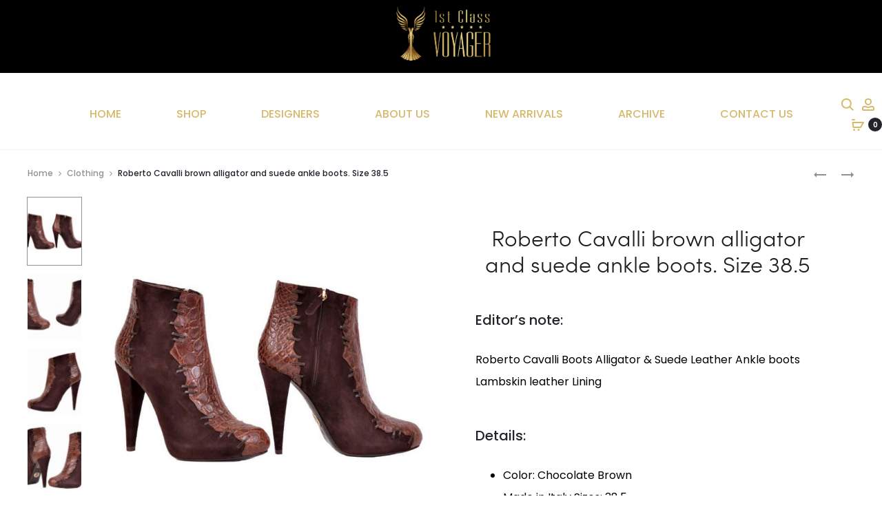

--- FILE ---
content_type: text/html; charset=UTF-8
request_url: https://1stclassvoyager.com/product/roberto-cavalli-brown-alligator-and-suede-ankle-boots/
body_size: 40706
content:
<!DOCTYPE html><html lang="en-US"><head><meta charset="UTF-8"><meta name="viewport" content="width=device-width, initial-scale=1"><link rel="profile" href="http://gmpg.org/xfn/11"><link rel="pingback" href="https://1stclassvoyager.com/xmlrpc.php"><title>Roberto Cavalli brown alligator and suede ankle boots. Size 38.5 &#8211; Luxury Designer Vintage</title><meta name='robots' content='max-image-preview:large' /><link rel='dns-prefetch' href='//capi-automation.s3.us-east-2.amazonaws.com' /><link rel='dns-prefetch' href='//fonts.googleapis.com' /><link rel="alternate" type="application/rss+xml" title="Luxury Designer Vintage &raquo; Feed" href="https://1stclassvoyager.com/feed/" /><link rel="alternate" type="application/rss+xml" title="Luxury Designer Vintage &raquo; Comments Feed" href="https://1stclassvoyager.com/comments/feed/" /><link rel="alternate" title="oEmbed (JSON)" type="application/json+oembed" href="https://1stclassvoyager.com/wp-json/oembed/1.0/embed?url=https%3A%2F%2F1stclassvoyager.com%2Fproduct%2Froberto-cavalli-brown-alligator-and-suede-ankle-boots%2F" /><link rel="alternate" title="oEmbed (XML)" type="text/xml+oembed" href="https://1stclassvoyager.com/wp-json/oembed/1.0/embed?url=https%3A%2F%2F1stclassvoyager.com%2Fproduct%2Froberto-cavalli-brown-alligator-and-suede-ankle-boots%2F&#038;format=xml" /><style id='wp-img-auto-sizes-contain-inline-css' type='text/css'>img:is([sizes=auto i],[sizes^="auto," i]){contain-intrinsic-size:3000px 1500px}
/*# sourceURL=wp-img-auto-sizes-contain-inline-css */</style><link rel='stylesheet' id='font-awesome-css' href='https://1stclassvoyager.com/wp-content/plugins/woocommerce-ajax-filters/berocket/assets/css/font-awesome.min.css?ver=6.9' type='text/css' media='all' /><link rel='stylesheet' id='berocket_aapf_widget-style-css' href='https://1stclassvoyager.com/wp-content/plugins/woocommerce-ajax-filters/assets/frontend/css/fullmain.min.css?ver=3.1.9.6' type='text/css' media='all' /><style id='wp-emoji-styles-inline-css' type='text/css'>img.wp-smiley, img.emoji {
		display: inline !important;
		border: none !important;
		box-shadow: none !important;
		height: 1em !important;
		width: 1em !important;
		margin: 0 0.07em !important;
		vertical-align: -0.1em !important;
		background: none !important;
		padding: 0 !important;
	}
/*# sourceURL=wp-emoji-styles-inline-css */</style><link rel='stylesheet' id='wp-block-library-css' href='https://1stclassvoyager.com/wp-includes/css/dist/block-library/style.min.css?ver=6.9' type='text/css' media='all' /><link rel='stylesheet' id='wc-blocks-style-css' href='https://1stclassvoyager.com/wp-content/cache/autoptimize/autoptimize_single_e2d671c403c7e2bd09b3b298c748d0db.php?ver=wc-10.4.3' type='text/css' media='all' /><style id='global-styles-inline-css' type='text/css'>:root{--wp--preset--aspect-ratio--square: 1;--wp--preset--aspect-ratio--4-3: 4/3;--wp--preset--aspect-ratio--3-4: 3/4;--wp--preset--aspect-ratio--3-2: 3/2;--wp--preset--aspect-ratio--2-3: 2/3;--wp--preset--aspect-ratio--16-9: 16/9;--wp--preset--aspect-ratio--9-16: 9/16;--wp--preset--color--black: #000000;--wp--preset--color--cyan-bluish-gray: #abb8c3;--wp--preset--color--white: #ffffff;--wp--preset--color--pale-pink: #f78da7;--wp--preset--color--vivid-red: #cf2e2e;--wp--preset--color--luminous-vivid-orange: #ff6900;--wp--preset--color--luminous-vivid-amber: #fcb900;--wp--preset--color--light-green-cyan: #7bdcb5;--wp--preset--color--vivid-green-cyan: #00d084;--wp--preset--color--pale-cyan-blue: #8ed1fc;--wp--preset--color--vivid-cyan-blue: #0693e3;--wp--preset--color--vivid-purple: #9b51e0;--wp--preset--gradient--vivid-cyan-blue-to-vivid-purple: linear-gradient(135deg,rgb(6,147,227) 0%,rgb(155,81,224) 100%);--wp--preset--gradient--light-green-cyan-to-vivid-green-cyan: linear-gradient(135deg,rgb(122,220,180) 0%,rgb(0,208,130) 100%);--wp--preset--gradient--luminous-vivid-amber-to-luminous-vivid-orange: linear-gradient(135deg,rgb(252,185,0) 0%,rgb(255,105,0) 100%);--wp--preset--gradient--luminous-vivid-orange-to-vivid-red: linear-gradient(135deg,rgb(255,105,0) 0%,rgb(207,46,46) 100%);--wp--preset--gradient--very-light-gray-to-cyan-bluish-gray: linear-gradient(135deg,rgb(238,238,238) 0%,rgb(169,184,195) 100%);--wp--preset--gradient--cool-to-warm-spectrum: linear-gradient(135deg,rgb(74,234,220) 0%,rgb(151,120,209) 20%,rgb(207,42,186) 40%,rgb(238,44,130) 60%,rgb(251,105,98) 80%,rgb(254,248,76) 100%);--wp--preset--gradient--blush-light-purple: linear-gradient(135deg,rgb(255,206,236) 0%,rgb(152,150,240) 100%);--wp--preset--gradient--blush-bordeaux: linear-gradient(135deg,rgb(254,205,165) 0%,rgb(254,45,45) 50%,rgb(107,0,62) 100%);--wp--preset--gradient--luminous-dusk: linear-gradient(135deg,rgb(255,203,112) 0%,rgb(199,81,192) 50%,rgb(65,88,208) 100%);--wp--preset--gradient--pale-ocean: linear-gradient(135deg,rgb(255,245,203) 0%,rgb(182,227,212) 50%,rgb(51,167,181) 100%);--wp--preset--gradient--electric-grass: linear-gradient(135deg,rgb(202,248,128) 0%,rgb(113,206,126) 100%);--wp--preset--gradient--midnight: linear-gradient(135deg,rgb(2,3,129) 0%,rgb(40,116,252) 100%);--wp--preset--font-size--small: 13px;--wp--preset--font-size--medium: 20px;--wp--preset--font-size--large: 36px;--wp--preset--font-size--x-large: 42px;--wp--preset--spacing--20: 0.44rem;--wp--preset--spacing--30: 0.67rem;--wp--preset--spacing--40: 1rem;--wp--preset--spacing--50: 1.5rem;--wp--preset--spacing--60: 2.25rem;--wp--preset--spacing--70: 3.38rem;--wp--preset--spacing--80: 5.06rem;--wp--preset--shadow--natural: 6px 6px 9px rgba(0, 0, 0, 0.2);--wp--preset--shadow--deep: 12px 12px 50px rgba(0, 0, 0, 0.4);--wp--preset--shadow--sharp: 6px 6px 0px rgba(0, 0, 0, 0.2);--wp--preset--shadow--outlined: 6px 6px 0px -3px rgb(255, 255, 255), 6px 6px rgb(0, 0, 0);--wp--preset--shadow--crisp: 6px 6px 0px rgb(0, 0, 0);}:where(.is-layout-flex){gap: 0.5em;}:where(.is-layout-grid){gap: 0.5em;}body .is-layout-flex{display: flex;}.is-layout-flex{flex-wrap: wrap;align-items: center;}.is-layout-flex > :is(*, div){margin: 0;}body .is-layout-grid{display: grid;}.is-layout-grid > :is(*, div){margin: 0;}:where(.wp-block-columns.is-layout-flex){gap: 2em;}:where(.wp-block-columns.is-layout-grid){gap: 2em;}:where(.wp-block-post-template.is-layout-flex){gap: 1.25em;}:where(.wp-block-post-template.is-layout-grid){gap: 1.25em;}.has-black-color{color: var(--wp--preset--color--black) !important;}.has-cyan-bluish-gray-color{color: var(--wp--preset--color--cyan-bluish-gray) !important;}.has-white-color{color: var(--wp--preset--color--white) !important;}.has-pale-pink-color{color: var(--wp--preset--color--pale-pink) !important;}.has-vivid-red-color{color: var(--wp--preset--color--vivid-red) !important;}.has-luminous-vivid-orange-color{color: var(--wp--preset--color--luminous-vivid-orange) !important;}.has-luminous-vivid-amber-color{color: var(--wp--preset--color--luminous-vivid-amber) !important;}.has-light-green-cyan-color{color: var(--wp--preset--color--light-green-cyan) !important;}.has-vivid-green-cyan-color{color: var(--wp--preset--color--vivid-green-cyan) !important;}.has-pale-cyan-blue-color{color: var(--wp--preset--color--pale-cyan-blue) !important;}.has-vivid-cyan-blue-color{color: var(--wp--preset--color--vivid-cyan-blue) !important;}.has-vivid-purple-color{color: var(--wp--preset--color--vivid-purple) !important;}.has-black-background-color{background-color: var(--wp--preset--color--black) !important;}.has-cyan-bluish-gray-background-color{background-color: var(--wp--preset--color--cyan-bluish-gray) !important;}.has-white-background-color{background-color: var(--wp--preset--color--white) !important;}.has-pale-pink-background-color{background-color: var(--wp--preset--color--pale-pink) !important;}.has-vivid-red-background-color{background-color: var(--wp--preset--color--vivid-red) !important;}.has-luminous-vivid-orange-background-color{background-color: var(--wp--preset--color--luminous-vivid-orange) !important;}.has-luminous-vivid-amber-background-color{background-color: var(--wp--preset--color--luminous-vivid-amber) !important;}.has-light-green-cyan-background-color{background-color: var(--wp--preset--color--light-green-cyan) !important;}.has-vivid-green-cyan-background-color{background-color: var(--wp--preset--color--vivid-green-cyan) !important;}.has-pale-cyan-blue-background-color{background-color: var(--wp--preset--color--pale-cyan-blue) !important;}.has-vivid-cyan-blue-background-color{background-color: var(--wp--preset--color--vivid-cyan-blue) !important;}.has-vivid-purple-background-color{background-color: var(--wp--preset--color--vivid-purple) !important;}.has-black-border-color{border-color: var(--wp--preset--color--black) !important;}.has-cyan-bluish-gray-border-color{border-color: var(--wp--preset--color--cyan-bluish-gray) !important;}.has-white-border-color{border-color: var(--wp--preset--color--white) !important;}.has-pale-pink-border-color{border-color: var(--wp--preset--color--pale-pink) !important;}.has-vivid-red-border-color{border-color: var(--wp--preset--color--vivid-red) !important;}.has-luminous-vivid-orange-border-color{border-color: var(--wp--preset--color--luminous-vivid-orange) !important;}.has-luminous-vivid-amber-border-color{border-color: var(--wp--preset--color--luminous-vivid-amber) !important;}.has-light-green-cyan-border-color{border-color: var(--wp--preset--color--light-green-cyan) !important;}.has-vivid-green-cyan-border-color{border-color: var(--wp--preset--color--vivid-green-cyan) !important;}.has-pale-cyan-blue-border-color{border-color: var(--wp--preset--color--pale-cyan-blue) !important;}.has-vivid-cyan-blue-border-color{border-color: var(--wp--preset--color--vivid-cyan-blue) !important;}.has-vivid-purple-border-color{border-color: var(--wp--preset--color--vivid-purple) !important;}.has-vivid-cyan-blue-to-vivid-purple-gradient-background{background: var(--wp--preset--gradient--vivid-cyan-blue-to-vivid-purple) !important;}.has-light-green-cyan-to-vivid-green-cyan-gradient-background{background: var(--wp--preset--gradient--light-green-cyan-to-vivid-green-cyan) !important;}.has-luminous-vivid-amber-to-luminous-vivid-orange-gradient-background{background: var(--wp--preset--gradient--luminous-vivid-amber-to-luminous-vivid-orange) !important;}.has-luminous-vivid-orange-to-vivid-red-gradient-background{background: var(--wp--preset--gradient--luminous-vivid-orange-to-vivid-red) !important;}.has-very-light-gray-to-cyan-bluish-gray-gradient-background{background: var(--wp--preset--gradient--very-light-gray-to-cyan-bluish-gray) !important;}.has-cool-to-warm-spectrum-gradient-background{background: var(--wp--preset--gradient--cool-to-warm-spectrum) !important;}.has-blush-light-purple-gradient-background{background: var(--wp--preset--gradient--blush-light-purple) !important;}.has-blush-bordeaux-gradient-background{background: var(--wp--preset--gradient--blush-bordeaux) !important;}.has-luminous-dusk-gradient-background{background: var(--wp--preset--gradient--luminous-dusk) !important;}.has-pale-ocean-gradient-background{background: var(--wp--preset--gradient--pale-ocean) !important;}.has-electric-grass-gradient-background{background: var(--wp--preset--gradient--electric-grass) !important;}.has-midnight-gradient-background{background: var(--wp--preset--gradient--midnight) !important;}.has-small-font-size{font-size: var(--wp--preset--font-size--small) !important;}.has-medium-font-size{font-size: var(--wp--preset--font-size--medium) !important;}.has-large-font-size{font-size: var(--wp--preset--font-size--large) !important;}.has-x-large-font-size{font-size: var(--wp--preset--font-size--x-large) !important;}
/*# sourceURL=global-styles-inline-css */</style><style id='classic-theme-styles-inline-css' type='text/css'>/*! This file is auto-generated */
.wp-block-button__link{color:#fff;background-color:#32373c;border-radius:9999px;box-shadow:none;text-decoration:none;padding:calc(.667em + 2px) calc(1.333em + 2px);font-size:1.125em}.wp-block-file__button{background:#32373c;color:#fff;text-decoration:none}
/*# sourceURL=/wp-includes/css/classic-themes.min.css */</style><link rel='stylesheet' id='contact-form-7-css' href='https://1stclassvoyager.com/wp-content/cache/autoptimize/autoptimize_single_64ac31699f5326cb3c76122498b76f66.php?ver=6.1.4' type='text/css' media='all' /><link rel='stylesheet' id='rs-plugin-settings-css' href='https://1stclassvoyager.com/wp-content/cache/autoptimize/autoptimize_single_6965137b6996c7953be805866df582ed.php?ver=6.2.23' type='text/css' media='all' /><style id='rs-plugin-settings-inline-css' type='text/css'>#rs-demo-id {}
/*# sourceURL=rs-plugin-settings-inline-css */</style><link rel='stylesheet' id='photoswipe-css' href='https://1stclassvoyager.com/wp-content/plugins/woocommerce/assets/css/photoswipe/photoswipe.min.css?ver=10.4.3' type='text/css' media='all' /><link rel='stylesheet' id='photoswipe-default-skin-css' href='https://1stclassvoyager.com/wp-content/plugins/woocommerce/assets/css/photoswipe/default-skin/default-skin.min.css?ver=10.4.3' type='text/css' media='all' /><link rel='stylesheet' id='woocommerce-general-css' href='https://1stclassvoyager.com/wp-content/cache/autoptimize/autoptimize_single_0a5cfa15a1c3bce6319a071a84e71e83.php?ver=10.4.3' type='text/css' media='all' /><style id='woocommerce-inline-inline-css' type='text/css'>.woocommerce form .form-row .required { visibility: visible; }
/*# sourceURL=woocommerce-inline-inline-css */</style><link rel='stylesheet' id='offers-for-woocommerce-plugin-styles-css' href='https://1stclassvoyager.com/wp-content/cache/autoptimize/autoptimize_single_3b5bd7430378d105a02be3415266be7b.php?ver=2.2.9' type='text/css' media='all' /><link rel='stylesheet' id='sober-fonts-css' href='https://fonts.googleapis.com/css?family=Poppins%3A300%2C400%2C500%2C600%2C700&#038;subset=latin%2Clatin-ext&#038;ver=6.9' type='text/css' media='all' /><link rel='stylesheet' id='bootstrap-css' href='https://1stclassvoyager.com/wp-content/cache/autoptimize/autoptimize_single_3345c0dec2ff179fdc89c45daa771600.php?ver=3.3.6' type='text/css' media='all' /><link rel='stylesheet' id='sober-css' href='https://1stclassvoyager.com/wp-content/cache/autoptimize/autoptimize_single_a4aed9fd09844200ba77949f5c48940e.php?ver=1.0.0' type='text/css' media='all' /><style id='sober-inline-css' type='text/css'>.nav-menu > li > a{font-size: 16px;font-weight: 500;color: #d5b96d;}.nav-menu .sub-menu a{font-size: 14px;font-weight: 400;}.footer-info{font-weight: 400;}.site-branding .logo img {width: 150px;}.site-branding .logo {margin-bottom: 10px;}.sober-popup.popup-layout-fullscreen, .sober-popup-backdrop {background-color: rgba(62,55,55,0.5); }.woocommerce .ribbons .onsale {background-color: #8d0559}.woocommerce .ribbons .newness {background-color: #097aae}.woocommerce .ribbons .featured {background-color: #dd9933}.woocommerce .ribbons .sold-out {background-color: #827d7d}
/*# sourceURL=sober-inline-css */</style><link rel='stylesheet' id='soopf-css' href='https://1stclassvoyager.com/wp-content/cache/autoptimize/autoptimize_single_df942be45f10863dab35e0782b489e71.php?ver=20160623' type='text/css' media='all' /><link rel='stylesheet' id='soo-wishlist-css' href='https://1stclassvoyager.com/wp-content/cache/autoptimize/autoptimize_single_64e4e0829471fe2c2b7bd29ec08cc0f3.php?ver=1.2.4' type='text/css' media='all' /><link rel='stylesheet' id='tawcvs-frontend-css' href='https://1stclassvoyager.com/wp-content/cache/autoptimize/autoptimize_single_ac70b8198afd4695c78daf1bc4ca4838.php?ver=2.2.5' type='text/css' media='all' /><link rel='stylesheet' id='sober-child-css' href='https://1stclassvoyager.com/wp-content/cache/autoptimize/autoptimize_single_e003e5b6ef7721b13f44692652d93c14.php?ver=6.9' type='text/css' media='all' /> <script type="text/template" id="tmpl-variation-template"><div class="woocommerce-variation-description">{{{ data.variation.variation_description }}}</div>
	<div class="woocommerce-variation-price">{{{ data.variation.price_html }}}</div>
	<div class="woocommerce-variation-availability">{{{ data.variation.availability_html }}}</div></script> <script type="text/template" id="tmpl-unavailable-variation-template"><p role="alert">Sorry, this product is unavailable. Please choose a different combination.</p></script> <script type="text/javascript" src="https://1stclassvoyager.com/wp-includes/js/jquery/jquery.min.js?ver=3.7.1" id="jquery-core-js"></script> <script defer type="text/javascript" src="https://1stclassvoyager.com/wp-includes/js/jquery/jquery-migrate.min.js?ver=3.4.1" id="jquery-migrate-js"></script> <script defer type="text/javascript" src="https://1stclassvoyager.com/wp-content/plugins/woocommerce/assets/js/jquery-blockui/jquery.blockUI.min.js?ver=2.7.0-wc.10.4.3" id="wc-jquery-blockui-js" data-wp-strategy="defer"></script> <script defer id="wc-add-to-cart-js-extra" src="[data-uri]"></script> <script defer type="text/javascript" src="https://1stclassvoyager.com/wp-content/plugins/woocommerce/assets/js/frontend/add-to-cart.min.js?ver=10.4.3" id="wc-add-to-cart-js" data-wp-strategy="defer"></script> <script type="text/javascript" src="https://1stclassvoyager.com/wp-content/plugins/woocommerce/assets/js/zoom/jquery.zoom.min.js?ver=1.7.21-wc.10.4.3" id="wc-zoom-js" defer="defer" data-wp-strategy="defer"></script> <script type="text/javascript" src="https://1stclassvoyager.com/wp-content/plugins/woocommerce/assets/js/photoswipe/photoswipe.min.js?ver=4.1.1-wc.10.4.3" id="wc-photoswipe-js" defer="defer" data-wp-strategy="defer"></script> <script type="text/javascript" src="https://1stclassvoyager.com/wp-content/plugins/woocommerce/assets/js/photoswipe/photoswipe-ui-default.min.js?ver=4.1.1-wc.10.4.3" id="wc-photoswipe-ui-default-js" defer="defer" data-wp-strategy="defer"></script> <script defer id="wc-single-product-js-extra" src="[data-uri]"></script> <script type="text/javascript" src="https://1stclassvoyager.com/wp-content/plugins/woocommerce/assets/js/frontend/single-product.min.js?ver=10.4.3" id="wc-single-product-js" defer="defer" data-wp-strategy="defer"></script> <script type="text/javascript" src="https://1stclassvoyager.com/wp-content/plugins/woocommerce/assets/js/js-cookie/js.cookie.min.js?ver=2.1.4-wc.10.4.3" id="wc-js-cookie-js" defer="defer" data-wp-strategy="defer"></script> <script defer id="woocommerce-js-extra" src="[data-uri]"></script> <script type="text/javascript" src="https://1stclassvoyager.com/wp-content/plugins/woocommerce/assets/js/frontend/woocommerce.min.js?ver=10.4.3" id="woocommerce-js" defer="defer" data-wp-strategy="defer"></script> <script defer type="text/javascript" src="https://1stclassvoyager.com/wp-content/cache/autoptimize/autoptimize_single_787fe4f547a6cb7f4ce4934641085910.php?ver=6.4.2" id="vc_woocommerce-add-to-cart-js-js"></script> <script defer id="kk-script-js-extra" src="[data-uri]"></script> <script defer type="text/javascript" src="https://1stclassvoyager.com/wp-content/cache/autoptimize/autoptimize_single_990f67cf0f4e7e21a9a5eba174cf5569.php?ver=6.9" id="kk-script-js"></script> <script defer id="offers-for-woocommerce-plugin-script-js-extra" src="[data-uri]"></script> <script defer type="text/javascript" src="https://1stclassvoyager.com/wp-content/cache/autoptimize/autoptimize_single_2d8632ba69c313ebff5e4b62d1afe0c2.php?ver=2.2.9" id="offers-for-woocommerce-plugin-script-js"></script> <script defer type="text/javascript" src="https://1stclassvoyager.com/wp-content/cache/autoptimize/autoptimize_single_af6a1bd8fc792fe2bfb4b4174dd4abba.php?ver=6.9" id="offers-for-woocommerce-plugin-script-jquery-auto-numeric-1-9-24-js"></script> <script defer type="text/javascript" src="https://1stclassvoyager.com/wp-includes/js/underscore.min.js?ver=1.13.7" id="underscore-js"></script> <script defer id="wp-util-js-extra" src="[data-uri]"></script> <script defer type="text/javascript" src="https://1stclassvoyager.com/wp-includes/js/wp-util.min.js?ver=6.9" id="wp-util-js"></script> <script defer id="wc-add-to-cart-variation-js-extra" src="[data-uri]"></script> <script type="text/javascript" src="https://1stclassvoyager.com/wp-content/plugins/woocommerce/assets/js/frontend/add-to-cart-variation.min.js?ver=10.4.3" id="wc-add-to-cart-variation-js" defer="defer" data-wp-strategy="defer"></script> <link rel="https://api.w.org/" href="https://1stclassvoyager.com/wp-json/" /><link rel="alternate" title="JSON" type="application/json" href="https://1stclassvoyager.com/wp-json/wp/v2/product/5763" /><link rel="EditURI" type="application/rsd+xml" title="RSD" href="https://1stclassvoyager.com/xmlrpc.php?rsd" /><meta name="generator" content="WordPress 6.9" /><meta name="generator" content="WooCommerce 10.4.3" /><link rel="canonical" href="https://1stclassvoyager.com/product/roberto-cavalli-brown-alligator-and-suede-ankle-boots/" /><link rel='shortlink' href='https://1stclassvoyager.com/?p=5763' /> <noscript><style>.woocommerce-product-gallery{ opacity: 1 !important; }</style></noscript> <script defer src="[data-uri]"></script>  <script defer src="[data-uri]"></script> <meta name="generator" content="Powered by WPBakery Page Builder - drag and drop page builder for WordPress."/><meta name="generator" content="Powered by Slider Revolution 6.2.23 - responsive, Mobile-Friendly Slider Plugin for WordPress with comfortable drag and drop interface." /><link rel="icon" href="https://1stclassvoyager.com/wp-content/uploads/2020/11/cropped-voyager-full-logo-voyager-for-light-background-e1606328502757-1-32x32.png" sizes="32x32" /><link rel="icon" href="https://1stclassvoyager.com/wp-content/uploads/2020/11/cropped-voyager-full-logo-voyager-for-light-background-e1606328502757-1-192x192.png" sizes="192x192" /><link rel="apple-touch-icon" href="https://1stclassvoyager.com/wp-content/uploads/2020/11/cropped-voyager-full-logo-voyager-for-light-background-e1606328502757-1-180x180.png" /><meta name="msapplication-TileImage" content="https://1stclassvoyager.com/wp-content/uploads/2020/11/cropped-voyager-full-logo-voyager-for-light-background-e1606328502757-1-270x270.png" /><style type="text/css" id="wp-custom-css">@media screen and (max-width: 767px) {
body .select2-container, body .ui-widget.ui-datepicker {
    z-index: auto !important;
}
}
.header-v3 .site-header .site-branding{
	background-color: black;
}
.page-template .site-content{
	margin-top:100px;
	padding-top:100px;
}

.woocommerce div.product .woocommerce-product-details__short-description, .woocommerce div.product div[itemprop="description"]{
	text-align: left;
}
.filter-widgets .close {
    z-index: 9999;
}

.mobile-menu .mobile-menu-inner {
    z-index: 9999;
}

.header-transparent.header-text-light .site-header .nav-menu > li > a{ color: #d5b96d!important; } 

.header-sticky-smart .site-header.headroom{
	background-color: white;
}


.mobileBlock{ min-height: 400px; } 

.nav-menu a{ margin: 0 20px; } 

.header-v3 .site-header{ padding-top:0px!important; }

.entry-summary p{
	font-size: 16px;
	color: black;
}

.entry-summary ul{
	font-size: 16px;
	color: black;
	text-align: left;
}
.woocommerce div.product.layout-style-1 div.summary{
	text-align: left;

}
svg{
	fill:#d5b96d;
	stroke:#d5b96d;
}

.header-text-light .site-header svg{
	fill:#d5b96d;
	stroke:#d5b96d;
}


.header-transparent.page .page-header, .header-transparent.woocommerce .page-header{
	padding-bottom: 100px;
}

.designers{
	border: 3px solid black;
}


@media screen and (max-width: 980px) { 
	.woocommerce div.product form.cart .single_add_to_cart_button{
		width:330px;
	}
	
	html body.woocommerce div.product form.cart .default_add_class, html body.woocommerce-page div.product form.cart .default_add_class, html body.woocommerce div.product form.cart .default_add_class {
    position: absolute;
    top: 140px;
    left: 0;
    margin-left: 0px;
    width: 330px;
}
	
	woocommerce div.product form.cart div.quantity, .woocommerce div.product form.cart .single_add_to_cart_button, .woocommerce div.product form.cart .add-to-wishlist-button {
    min-width: 100%;
    margin-bottom: 10px;
    display: flow-root;
    width: 330px;
}
	.header-sticky-smart .site-header.headroom{
		background-color: transparent!important;
	}
	site-header{ 
	padding-bottom:0px!important; } 
.header-v3 .site-header .row {    
background-color: black; 
color: #d5b96d!important;  			
padding: 0px; } 
	
.toggle-nav{ color: #d5b96d; margin-left:10px; }
.toggle-nav .icon-nav{ width:18px; }
	
.menu-item-mobile-cart .count, .menu-item-mobile-wishlist .count, svg{ color: #d5b96d; }
} 
}

.page-template .site-content{
	padding-top: 0px!important;
}

.woocommerce div.product .woocommerce-tabs ul.tabs{
	display:none;
}
.woocommerce div.product form.cart, .woocommerce div.product p.cart{	margin-right:250px!important;
}

.vertical-img-left.nickx-slider-for{
		height:300px;
	}

.woocommerce table.shop_attributes{
	display:none;
}

.makeanoffer{
	border: 2px solid black!important;
	height: 60px;
}

.designerBoxAlign{
	text-align:center;
}

.page-template .site-content {
	margin-top: 0px;
}

@media only screen and (max-width: 1207px) {
.page-sidebar div#content-wrap {
    display: flex;
    flex-direction: column;
}

.wpage-sidebar aside#right-sidebar {
    order: 1;
    -webkit-order: 1;
}
.page-sidebar div#primary {
    order: 2;
    -webkit-order: 2;
}
}

.bapf_head h3{
	margin: 5px!important;
}

.header-text-light .site-header .toggle-nav{
	color: #d5b96d;
}

.header-icon li{
	margin-right:10px;
}
.inst{
	font-size:14px;
	color: #d5b96d;
	font-weight:500;
}</style><style id="kirki-inline-styles">@media screen and (max-width: 767px){.mobile-menu{width:85%;}}/* devanagari */
@font-face {
  font-family: 'Poppins';
  font-style: normal;
  font-weight: 400;
  font-display: swap;
  src: url(https://1stclassvoyager.com/wp-content/fonts/poppins/pxiEyp8kv8JHgFVrJJbecmNE.woff2) format('woff2');
  unicode-range: U+0900-097F, U+1CD0-1CF9, U+200C-200D, U+20A8, U+20B9, U+20F0, U+25CC, U+A830-A839, U+A8E0-A8FF, U+11B00-11B09;
}
/* latin-ext */
@font-face {
  font-family: 'Poppins';
  font-style: normal;
  font-weight: 400;
  font-display: swap;
  src: url(https://1stclassvoyager.com/wp-content/fonts/poppins/pxiEyp8kv8JHgFVrJJnecmNE.woff2) format('woff2');
  unicode-range: U+0100-02BA, U+02BD-02C5, U+02C7-02CC, U+02CE-02D7, U+02DD-02FF, U+0304, U+0308, U+0329, U+1D00-1DBF, U+1E00-1E9F, U+1EF2-1EFF, U+2020, U+20A0-20AB, U+20AD-20C0, U+2113, U+2C60-2C7F, U+A720-A7FF;
}
/* latin */
@font-face {
  font-family: 'Poppins';
  font-style: normal;
  font-weight: 400;
  font-display: swap;
  src: url(https://1stclassvoyager.com/wp-content/fonts/poppins/pxiEyp8kv8JHgFVrJJfecg.woff2) format('woff2');
  unicode-range: U+0000-00FF, U+0131, U+0152-0153, U+02BB-02BC, U+02C6, U+02DA, U+02DC, U+0304, U+0308, U+0329, U+2000-206F, U+20AC, U+2122, U+2191, U+2193, U+2212, U+2215, U+FEFF, U+FFFD;
}
/* devanagari */
@font-face {
  font-family: 'Poppins';
  font-style: normal;
  font-weight: 500;
  font-display: swap;
  src: url(https://1stclassvoyager.com/wp-content/fonts/poppins/pxiByp8kv8JHgFVrLGT9Z11lFc-K.woff2) format('woff2');
  unicode-range: U+0900-097F, U+1CD0-1CF9, U+200C-200D, U+20A8, U+20B9, U+20F0, U+25CC, U+A830-A839, U+A8E0-A8FF, U+11B00-11B09;
}
/* latin-ext */
@font-face {
  font-family: 'Poppins';
  font-style: normal;
  font-weight: 500;
  font-display: swap;
  src: url(https://1stclassvoyager.com/wp-content/fonts/poppins/pxiByp8kv8JHgFVrLGT9Z1JlFc-K.woff2) format('woff2');
  unicode-range: U+0100-02BA, U+02BD-02C5, U+02C7-02CC, U+02CE-02D7, U+02DD-02FF, U+0304, U+0308, U+0329, U+1D00-1DBF, U+1E00-1E9F, U+1EF2-1EFF, U+2020, U+20A0-20AB, U+20AD-20C0, U+2113, U+2C60-2C7F, U+A720-A7FF;
}
/* latin */
@font-face {
  font-family: 'Poppins';
  font-style: normal;
  font-weight: 500;
  font-display: swap;
  src: url(https://1stclassvoyager.com/wp-content/fonts/poppins/pxiByp8kv8JHgFVrLGT9Z1xlFQ.woff2) format('woff2');
  unicode-range: U+0000-00FF, U+0131, U+0152-0153, U+02BB-02BC, U+02C6, U+02DA, U+02DC, U+0304, U+0308, U+0329, U+2000-206F, U+20AC, U+2122, U+2191, U+2193, U+2212, U+2215, U+FEFF, U+FFFD;
}
/* devanagari */
@font-face {
  font-family: 'Poppins';
  font-style: normal;
  font-weight: 600;
  font-display: swap;
  src: url(https://1stclassvoyager.com/wp-content/fonts/poppins/pxiByp8kv8JHgFVrLEj6Z11lFc-K.woff2) format('woff2');
  unicode-range: U+0900-097F, U+1CD0-1CF9, U+200C-200D, U+20A8, U+20B9, U+20F0, U+25CC, U+A830-A839, U+A8E0-A8FF, U+11B00-11B09;
}
/* latin-ext */
@font-face {
  font-family: 'Poppins';
  font-style: normal;
  font-weight: 600;
  font-display: swap;
  src: url(https://1stclassvoyager.com/wp-content/fonts/poppins/pxiByp8kv8JHgFVrLEj6Z1JlFc-K.woff2) format('woff2');
  unicode-range: U+0100-02BA, U+02BD-02C5, U+02C7-02CC, U+02CE-02D7, U+02DD-02FF, U+0304, U+0308, U+0329, U+1D00-1DBF, U+1E00-1E9F, U+1EF2-1EFF, U+2020, U+20A0-20AB, U+20AD-20C0, U+2113, U+2C60-2C7F, U+A720-A7FF;
}
/* latin */
@font-face {
  font-family: 'Poppins';
  font-style: normal;
  font-weight: 600;
  font-display: swap;
  src: url(https://1stclassvoyager.com/wp-content/fonts/poppins/pxiByp8kv8JHgFVrLEj6Z1xlFQ.woff2) format('woff2');
  unicode-range: U+0000-00FF, U+0131, U+0152-0153, U+02BB-02BC, U+02C6, U+02DA, U+02DC, U+0304, U+0308, U+0329, U+2000-206F, U+20AC, U+2122, U+2191, U+2193, U+2212, U+2215, U+FEFF, U+FFFD;
}
/* devanagari */
@font-face {
  font-family: 'Poppins';
  font-style: normal;
  font-weight: 700;
  font-display: swap;
  src: url(https://1stclassvoyager.com/wp-content/fonts/poppins/pxiByp8kv8JHgFVrLCz7Z11lFc-K.woff2) format('woff2');
  unicode-range: U+0900-097F, U+1CD0-1CF9, U+200C-200D, U+20A8, U+20B9, U+20F0, U+25CC, U+A830-A839, U+A8E0-A8FF, U+11B00-11B09;
}
/* latin-ext */
@font-face {
  font-family: 'Poppins';
  font-style: normal;
  font-weight: 700;
  font-display: swap;
  src: url(https://1stclassvoyager.com/wp-content/fonts/poppins/pxiByp8kv8JHgFVrLCz7Z1JlFc-K.woff2) format('woff2');
  unicode-range: U+0100-02BA, U+02BD-02C5, U+02C7-02CC, U+02CE-02D7, U+02DD-02FF, U+0304, U+0308, U+0329, U+1D00-1DBF, U+1E00-1E9F, U+1EF2-1EFF, U+2020, U+20A0-20AB, U+20AD-20C0, U+2113, U+2C60-2C7F, U+A720-A7FF;
}
/* latin */
@font-face {
  font-family: 'Poppins';
  font-style: normal;
  font-weight: 700;
  font-display: swap;
  src: url(https://1stclassvoyager.com/wp-content/fonts/poppins/pxiByp8kv8JHgFVrLCz7Z1xlFQ.woff2) format('woff2');
  unicode-range: U+0000-00FF, U+0131, U+0152-0153, U+02BB-02BC, U+02C6, U+02DA, U+02DC, U+0304, U+0308, U+0329, U+2000-206F, U+20AC, U+2122, U+2191, U+2193, U+2212, U+2215, U+FEFF, U+FFFD;
}/* devanagari */
@font-face {
  font-family: 'Poppins';
  font-style: normal;
  font-weight: 400;
  font-display: swap;
  src: url(https://1stclassvoyager.com/wp-content/fonts/poppins/pxiEyp8kv8JHgFVrJJbecmNE.woff2) format('woff2');
  unicode-range: U+0900-097F, U+1CD0-1CF9, U+200C-200D, U+20A8, U+20B9, U+20F0, U+25CC, U+A830-A839, U+A8E0-A8FF, U+11B00-11B09;
}
/* latin-ext */
@font-face {
  font-family: 'Poppins';
  font-style: normal;
  font-weight: 400;
  font-display: swap;
  src: url(https://1stclassvoyager.com/wp-content/fonts/poppins/pxiEyp8kv8JHgFVrJJnecmNE.woff2) format('woff2');
  unicode-range: U+0100-02BA, U+02BD-02C5, U+02C7-02CC, U+02CE-02D7, U+02DD-02FF, U+0304, U+0308, U+0329, U+1D00-1DBF, U+1E00-1E9F, U+1EF2-1EFF, U+2020, U+20A0-20AB, U+20AD-20C0, U+2113, U+2C60-2C7F, U+A720-A7FF;
}
/* latin */
@font-face {
  font-family: 'Poppins';
  font-style: normal;
  font-weight: 400;
  font-display: swap;
  src: url(https://1stclassvoyager.com/wp-content/fonts/poppins/pxiEyp8kv8JHgFVrJJfecg.woff2) format('woff2');
  unicode-range: U+0000-00FF, U+0131, U+0152-0153, U+02BB-02BC, U+02C6, U+02DA, U+02DC, U+0304, U+0308, U+0329, U+2000-206F, U+20AC, U+2122, U+2191, U+2193, U+2212, U+2215, U+FEFF, U+FFFD;
}
/* devanagari */
@font-face {
  font-family: 'Poppins';
  font-style: normal;
  font-weight: 500;
  font-display: swap;
  src: url(https://1stclassvoyager.com/wp-content/fonts/poppins/pxiByp8kv8JHgFVrLGT9Z11lFc-K.woff2) format('woff2');
  unicode-range: U+0900-097F, U+1CD0-1CF9, U+200C-200D, U+20A8, U+20B9, U+20F0, U+25CC, U+A830-A839, U+A8E0-A8FF, U+11B00-11B09;
}
/* latin-ext */
@font-face {
  font-family: 'Poppins';
  font-style: normal;
  font-weight: 500;
  font-display: swap;
  src: url(https://1stclassvoyager.com/wp-content/fonts/poppins/pxiByp8kv8JHgFVrLGT9Z1JlFc-K.woff2) format('woff2');
  unicode-range: U+0100-02BA, U+02BD-02C5, U+02C7-02CC, U+02CE-02D7, U+02DD-02FF, U+0304, U+0308, U+0329, U+1D00-1DBF, U+1E00-1E9F, U+1EF2-1EFF, U+2020, U+20A0-20AB, U+20AD-20C0, U+2113, U+2C60-2C7F, U+A720-A7FF;
}
/* latin */
@font-face {
  font-family: 'Poppins';
  font-style: normal;
  font-weight: 500;
  font-display: swap;
  src: url(https://1stclassvoyager.com/wp-content/fonts/poppins/pxiByp8kv8JHgFVrLGT9Z1xlFQ.woff2) format('woff2');
  unicode-range: U+0000-00FF, U+0131, U+0152-0153, U+02BB-02BC, U+02C6, U+02DA, U+02DC, U+0304, U+0308, U+0329, U+2000-206F, U+20AC, U+2122, U+2191, U+2193, U+2212, U+2215, U+FEFF, U+FFFD;
}
/* devanagari */
@font-face {
  font-family: 'Poppins';
  font-style: normal;
  font-weight: 600;
  font-display: swap;
  src: url(https://1stclassvoyager.com/wp-content/fonts/poppins/pxiByp8kv8JHgFVrLEj6Z11lFc-K.woff2) format('woff2');
  unicode-range: U+0900-097F, U+1CD0-1CF9, U+200C-200D, U+20A8, U+20B9, U+20F0, U+25CC, U+A830-A839, U+A8E0-A8FF, U+11B00-11B09;
}
/* latin-ext */
@font-face {
  font-family: 'Poppins';
  font-style: normal;
  font-weight: 600;
  font-display: swap;
  src: url(https://1stclassvoyager.com/wp-content/fonts/poppins/pxiByp8kv8JHgFVrLEj6Z1JlFc-K.woff2) format('woff2');
  unicode-range: U+0100-02BA, U+02BD-02C5, U+02C7-02CC, U+02CE-02D7, U+02DD-02FF, U+0304, U+0308, U+0329, U+1D00-1DBF, U+1E00-1E9F, U+1EF2-1EFF, U+2020, U+20A0-20AB, U+20AD-20C0, U+2113, U+2C60-2C7F, U+A720-A7FF;
}
/* latin */
@font-face {
  font-family: 'Poppins';
  font-style: normal;
  font-weight: 600;
  font-display: swap;
  src: url(https://1stclassvoyager.com/wp-content/fonts/poppins/pxiByp8kv8JHgFVrLEj6Z1xlFQ.woff2) format('woff2');
  unicode-range: U+0000-00FF, U+0131, U+0152-0153, U+02BB-02BC, U+02C6, U+02DA, U+02DC, U+0304, U+0308, U+0329, U+2000-206F, U+20AC, U+2122, U+2191, U+2193, U+2212, U+2215, U+FEFF, U+FFFD;
}
/* devanagari */
@font-face {
  font-family: 'Poppins';
  font-style: normal;
  font-weight: 700;
  font-display: swap;
  src: url(https://1stclassvoyager.com/wp-content/fonts/poppins/pxiByp8kv8JHgFVrLCz7Z11lFc-K.woff2) format('woff2');
  unicode-range: U+0900-097F, U+1CD0-1CF9, U+200C-200D, U+20A8, U+20B9, U+20F0, U+25CC, U+A830-A839, U+A8E0-A8FF, U+11B00-11B09;
}
/* latin-ext */
@font-face {
  font-family: 'Poppins';
  font-style: normal;
  font-weight: 700;
  font-display: swap;
  src: url(https://1stclassvoyager.com/wp-content/fonts/poppins/pxiByp8kv8JHgFVrLCz7Z1JlFc-K.woff2) format('woff2');
  unicode-range: U+0100-02BA, U+02BD-02C5, U+02C7-02CC, U+02CE-02D7, U+02DD-02FF, U+0304, U+0308, U+0329, U+1D00-1DBF, U+1E00-1E9F, U+1EF2-1EFF, U+2020, U+20A0-20AB, U+20AD-20C0, U+2113, U+2C60-2C7F, U+A720-A7FF;
}
/* latin */
@font-face {
  font-family: 'Poppins';
  font-style: normal;
  font-weight: 700;
  font-display: swap;
  src: url(https://1stclassvoyager.com/wp-content/fonts/poppins/pxiByp8kv8JHgFVrLCz7Z1xlFQ.woff2) format('woff2');
  unicode-range: U+0000-00FF, U+0131, U+0152-0153, U+02BB-02BC, U+02C6, U+02DA, U+02DC, U+0304, U+0308, U+0329, U+2000-206F, U+20AC, U+2122, U+2191, U+2193, U+2212, U+2215, U+FEFF, U+FFFD;
}/* devanagari */
@font-face {
  font-family: 'Poppins';
  font-style: normal;
  font-weight: 400;
  font-display: swap;
  src: url(https://1stclassvoyager.com/wp-content/fonts/poppins/pxiEyp8kv8JHgFVrJJbecmNE.woff2) format('woff2');
  unicode-range: U+0900-097F, U+1CD0-1CF9, U+200C-200D, U+20A8, U+20B9, U+20F0, U+25CC, U+A830-A839, U+A8E0-A8FF, U+11B00-11B09;
}
/* latin-ext */
@font-face {
  font-family: 'Poppins';
  font-style: normal;
  font-weight: 400;
  font-display: swap;
  src: url(https://1stclassvoyager.com/wp-content/fonts/poppins/pxiEyp8kv8JHgFVrJJnecmNE.woff2) format('woff2');
  unicode-range: U+0100-02BA, U+02BD-02C5, U+02C7-02CC, U+02CE-02D7, U+02DD-02FF, U+0304, U+0308, U+0329, U+1D00-1DBF, U+1E00-1E9F, U+1EF2-1EFF, U+2020, U+20A0-20AB, U+20AD-20C0, U+2113, U+2C60-2C7F, U+A720-A7FF;
}
/* latin */
@font-face {
  font-family: 'Poppins';
  font-style: normal;
  font-weight: 400;
  font-display: swap;
  src: url(https://1stclassvoyager.com/wp-content/fonts/poppins/pxiEyp8kv8JHgFVrJJfecg.woff2) format('woff2');
  unicode-range: U+0000-00FF, U+0131, U+0152-0153, U+02BB-02BC, U+02C6, U+02DA, U+02DC, U+0304, U+0308, U+0329, U+2000-206F, U+20AC, U+2122, U+2191, U+2193, U+2212, U+2215, U+FEFF, U+FFFD;
}
/* devanagari */
@font-face {
  font-family: 'Poppins';
  font-style: normal;
  font-weight: 500;
  font-display: swap;
  src: url(https://1stclassvoyager.com/wp-content/fonts/poppins/pxiByp8kv8JHgFVrLGT9Z11lFc-K.woff2) format('woff2');
  unicode-range: U+0900-097F, U+1CD0-1CF9, U+200C-200D, U+20A8, U+20B9, U+20F0, U+25CC, U+A830-A839, U+A8E0-A8FF, U+11B00-11B09;
}
/* latin-ext */
@font-face {
  font-family: 'Poppins';
  font-style: normal;
  font-weight: 500;
  font-display: swap;
  src: url(https://1stclassvoyager.com/wp-content/fonts/poppins/pxiByp8kv8JHgFVrLGT9Z1JlFc-K.woff2) format('woff2');
  unicode-range: U+0100-02BA, U+02BD-02C5, U+02C7-02CC, U+02CE-02D7, U+02DD-02FF, U+0304, U+0308, U+0329, U+1D00-1DBF, U+1E00-1E9F, U+1EF2-1EFF, U+2020, U+20A0-20AB, U+20AD-20C0, U+2113, U+2C60-2C7F, U+A720-A7FF;
}
/* latin */
@font-face {
  font-family: 'Poppins';
  font-style: normal;
  font-weight: 500;
  font-display: swap;
  src: url(https://1stclassvoyager.com/wp-content/fonts/poppins/pxiByp8kv8JHgFVrLGT9Z1xlFQ.woff2) format('woff2');
  unicode-range: U+0000-00FF, U+0131, U+0152-0153, U+02BB-02BC, U+02C6, U+02DA, U+02DC, U+0304, U+0308, U+0329, U+2000-206F, U+20AC, U+2122, U+2191, U+2193, U+2212, U+2215, U+FEFF, U+FFFD;
}
/* devanagari */
@font-face {
  font-family: 'Poppins';
  font-style: normal;
  font-weight: 600;
  font-display: swap;
  src: url(https://1stclassvoyager.com/wp-content/fonts/poppins/pxiByp8kv8JHgFVrLEj6Z11lFc-K.woff2) format('woff2');
  unicode-range: U+0900-097F, U+1CD0-1CF9, U+200C-200D, U+20A8, U+20B9, U+20F0, U+25CC, U+A830-A839, U+A8E0-A8FF, U+11B00-11B09;
}
/* latin-ext */
@font-face {
  font-family: 'Poppins';
  font-style: normal;
  font-weight: 600;
  font-display: swap;
  src: url(https://1stclassvoyager.com/wp-content/fonts/poppins/pxiByp8kv8JHgFVrLEj6Z1JlFc-K.woff2) format('woff2');
  unicode-range: U+0100-02BA, U+02BD-02C5, U+02C7-02CC, U+02CE-02D7, U+02DD-02FF, U+0304, U+0308, U+0329, U+1D00-1DBF, U+1E00-1E9F, U+1EF2-1EFF, U+2020, U+20A0-20AB, U+20AD-20C0, U+2113, U+2C60-2C7F, U+A720-A7FF;
}
/* latin */
@font-face {
  font-family: 'Poppins';
  font-style: normal;
  font-weight: 600;
  font-display: swap;
  src: url(https://1stclassvoyager.com/wp-content/fonts/poppins/pxiByp8kv8JHgFVrLEj6Z1xlFQ.woff2) format('woff2');
  unicode-range: U+0000-00FF, U+0131, U+0152-0153, U+02BB-02BC, U+02C6, U+02DA, U+02DC, U+0304, U+0308, U+0329, U+2000-206F, U+20AC, U+2122, U+2191, U+2193, U+2212, U+2215, U+FEFF, U+FFFD;
}
/* devanagari */
@font-face {
  font-family: 'Poppins';
  font-style: normal;
  font-weight: 700;
  font-display: swap;
  src: url(https://1stclassvoyager.com/wp-content/fonts/poppins/pxiByp8kv8JHgFVrLCz7Z11lFc-K.woff2) format('woff2');
  unicode-range: U+0900-097F, U+1CD0-1CF9, U+200C-200D, U+20A8, U+20B9, U+20F0, U+25CC, U+A830-A839, U+A8E0-A8FF, U+11B00-11B09;
}
/* latin-ext */
@font-face {
  font-family: 'Poppins';
  font-style: normal;
  font-weight: 700;
  font-display: swap;
  src: url(https://1stclassvoyager.com/wp-content/fonts/poppins/pxiByp8kv8JHgFVrLCz7Z1JlFc-K.woff2) format('woff2');
  unicode-range: U+0100-02BA, U+02BD-02C5, U+02C7-02CC, U+02CE-02D7, U+02DD-02FF, U+0304, U+0308, U+0329, U+1D00-1DBF, U+1E00-1E9F, U+1EF2-1EFF, U+2020, U+20A0-20AB, U+20AD-20C0, U+2113, U+2C60-2C7F, U+A720-A7FF;
}
/* latin */
@font-face {
  font-family: 'Poppins';
  font-style: normal;
  font-weight: 700;
  font-display: swap;
  src: url(https://1stclassvoyager.com/wp-content/fonts/poppins/pxiByp8kv8JHgFVrLCz7Z1xlFQ.woff2) format('woff2');
  unicode-range: U+0000-00FF, U+0131, U+0152-0153, U+02BB-02BC, U+02C6, U+02DA, U+02DC, U+0304, U+0308, U+0329, U+2000-206F, U+20AC, U+2122, U+2191, U+2193, U+2212, U+2215, U+FEFF, U+FFFD;
}</style><noscript><style>.wpb_animate_when_almost_visible { opacity: 1; }</style></noscript> <script defer src="https://www.googletagmanager.com/gtag/js?id=G-0V6JDRH1W1"></script> <script defer src="[data-uri]"></script> </head><body class="wp-singular product-template-default single single-product postid-5763 wp-theme-sober wp-child-theme-sober-child theme-sober woocommerce woocommerce-page woocommerce-no-js  sidebar-no-sidebar topbar-disabled header-v3 header-sticky header-sticky-smart header-white no-page-header page-header-style-normal shop-hover-thumbnail blog-classic product-style-2 shop-navigation-ajax wpb-js-composer js-comp-ver-6.4.2 vc_responsive"><div id="svg-defs" class="svg-defs hidden"><svg xmlns="http://www.w3.org/2000/svg" xmlns:xlink="http://www.w3.org/1999/xlink"><symbol viewBox="0 0 20 20" id="backtotop-arrow" xmlns="http://www.w3.org/2000/svg"><path d="M9 5v14h2V5h3l-4-4-4 4z"/></symbol><symbol viewBox="0 0 20 20" id="basket-addtocart" xmlns="http://www.w3.org/2000/svg"><path fill="none" stroke-width="2" stroke-linejoin="round" stroke-miterlimit="10" d="M2.492 6l1 7H14l4-7z"/><circle cx="4.492" cy="16.624" r="1.5"/><circle cx="11" cy="16.624" r="1.5"/><path fill="none" stroke-width="2" stroke-linecap="round" stroke-miterlimit="10" d="M2 2h3"/></symbol><symbol viewBox="0 0 42000 64002" shape-rendering="geometricPrecision" text-rendering="geometricPrecision" image-rendering="optimizeQuality" fill-rule="evenodd" clip-rule="evenodd" id="chair" xmlns="http://www.w3.org/2000/svg"><defs><style>.acfil0{fill:#27afb7;fill-rule:nonzero}</style></defs><path class="acfil0" d="M11999 0h18002c1102 0 2102 451 2825 1174l-2 2c726 726 1176 1728 1176 2823v27002c0 1097-450 2095-1174 2820l-5 5c-725 724-1723 1174-2820 1174h-8001v2000h11430c984 0 1878 403 2523 1048v5c645 646 1048 1540 1048 2519v1415l1003-18-12-8968h-2019v-9000h6028v9000h-2017l13 9947 1 978-981 18-2015 35v450c0 980-403 1873-1048 2519v5c-645 645-1539 1048-2523 1048H22001v11000h10000v5000h-2001v-3000h-8000v2999h-2001v-2999h-8000v3000H9998v-5000h10000V48001H8568c-984 0-1878-403-2523-1048v-5c-645-646-1048-1539-1048-2519v-469l-2015-35-985-18 5-981 50-9775H-2v-9150h5999v9150H4043l-45 8799 999 18v-1396c0-979 403-1873 1048-2519v-5c645-645 1539-1048 2523-1048h11430v-2000h-8001c-1097 0-2095-450-2820-1174l-5-5c-724-725-1174-1723-1174-2820V3999c0-1095 450-2096 1176-2823l-2-2C9895 451 10895 0 11997 0zm28000 26001h-2027v5000h2027v-5000zm-36000 0H2001v5150h1998v-5150zm4571 20000h24860c430 0 824-178 1108-462l2 2c282-285 459-679 459-1111v-3857c0-433-177-827-459-1111l-2 2c-283-283-678-462-1108-462H8570c-430 0-824 178-1108 462l-2-2c-282 285-459 678-459 1111v3857c0 432 177 827 459 1111l2-2c283 283 678 462 1108 462zM30001 2001H11999c-548 0-1049 227-1410 588h-5c-359 358-583 859-583 1410v27002c0 552 223 1051 583 1410l5 5c359 360 859 583 1410 583h18002c552 0 1051-223 1410-583l5-5c360-359 583-859 583-1410V3999c0-552-224-1052-583-1410h-5c-361-361-862-588-1410-588z" id="acLayer_x0020_1"/></symbol><symbol viewBox="0 0 12 12" id="check-checkbox" xmlns="http://www.w3.org/2000/svg"><path fill="none" stroke-width="1.6" stroke-miterlimit="10" d="M1 6.234l3.177 3.177L11 2.589"/></symbol><symbol viewBox="0 0 20 20" id="close-delete" xmlns="http://www.w3.org/2000/svg"><path d="M19 2.414L17.586 1 10 8.586 2.414 1 1 2.414 8.586 10 1 17.586 2.414 19 10 11.414 17.586 19 19 17.586 11.414 10z"/></symbol><symbol viewBox="0 0 14 14" id="close-delete-small" xmlns="http://www.w3.org/2000/svg"><path d="M13 1.943L12.057 1 7 6.057 1.943 1 1 1.943 6.057 7 1 12.057l.943.943L7 7.943 12.057 13l.943-.943L7.943 7z"/></symbol><symbol viewBox="0 0 12 6" id="dropdown-arrow" xmlns="http://www.w3.org/2000/svg"><path d="M12 0L6 6 0 0z"/></symbol><symbol viewBox="0 0 40 40" id="error" xmlns="http://www.w3.org/2000/svg"><path d="M20 0C8.972 0 0 8.972 0 20s8.972 20 20 20 20-8.972 20-20S31.028 0 20 0zm0 38c-9.925 0-18-8.075-18-18S10.075 2 20 2s18 8.075 18 18-8.075 18-18 18z"/><path d="M25.293 13.293L20 18.586l-5.293-5.293-1.414 1.414L18.586 20l-5.293 5.293 1.414 1.414L20 21.414l5.293 5.293 1.414-1.414L21.414 20l5.293-5.293z"/></symbol><symbol viewBox="0 0 20 20" id="filter" xmlns="http://www.w3.org/2000/svg"><path fill="none" stroke-width="2" stroke-linejoin="round" stroke-miterlimit="10" d="M12 9v8l-4-4V9L2 3h16z"/></symbol><symbol viewBox="0 0 18 16" id="free-shipping" xmlns="http://www.w3.org/2000/svg"><path d="M17.447 6.669l-1.63-.814-.869-2.607A.997.997 0 0014 2.564h-3a1 1 0 00-1 1v6H1a1 1 0 100 2h16a1 1 0 001-1v-3c0-.379-.214-.725-.553-.895zM16 9.564h-4v-5h1.279l.772 2.316a1 1 0 00.501.578L16 8.182v1.382z"/><path d="M1 8.564h7a1 1 0 001-1v-6a1 1 0 00-1-1H1a1 1 0 00-1 1v6a1 1 0 001 1zm1-6h5v4H2v-4z"/><circle cx="14" cy="14.064" r="1.5"/><circle cx="3" cy="14.064" r="1.5"/></symbol><symbol viewBox="0 0 20 20" id="gallery" xmlns="http://www.w3.org/2000/svg"><path d="M18 8v8H6V8h12m1-2H5c-.55 0-1 .45-1 1v10c0 .55.45 1 1 1h14c.55 0 1-.45 1-1V7c0-.55-.45-1-1-1z"/><path d="M1 14a1 1 0 01-1-1V4c0-1.103.897-2 2-2h13a1 1 0 110 2H2v9a1 1 0 01-1 1z"/></symbol><symbol viewBox="0 0 20 20" id="heart-wishlist-like" xmlns="http://www.w3.org/2000/svg"><path d="M14.001 4c.802 0 1.556.311 2.122.876.565.564.877 1.315.877 2.113s-.311 1.548-.87 2.105l-6.158 6.087L3.876 9.1A2.964 2.964 0 013 6.989c0-.798.312-1.548.878-2.112A2.98 2.98 0 016 4c.802 0 1.556.311 2.122.876.142.142.382.411.388.417l1.491 1.665 1.49-1.666c.006-.007.245-.275.387-.417A2.988 2.988 0 0114.001 4m0-2a4.99 4.99 0 00-3.536 1.461c-.172.171-.465.499-.465.499s-.293-.328-.466-.5A4.987 4.987 0 006.001 2a4.99 4.99 0 00-3.536 1.461 4.98 4.98 0 00-.001 7.055L9.965 18l7.571-7.483a4.982 4.982 0 000-7.057A4.993 4.993 0 0014.001 2z"/></symbol><symbol viewBox="0 0 20 20" id="heart-wishlist-liked" xmlns="http://www.w3.org/2000/svg"><path d="M17.536 10.517a4.982 4.982 0 000-7.057 5.009 5.009 0 00-7.07.001c-.172.171-.465.499-.465.499s-.293-.328-.466-.5a5.009 5.009 0 00-7.07.001 4.98 4.98 0 00-.001 7.055L9.965 18l7.571-7.483z"/></symbol><symbol viewBox="0 0 24 24" id="home" xmlns="http://www.w3.org/2000/svg"><path d="M10 20v-6h4v6h5v-8h3L12 3 2 12h3v8z"/><path d="M0 0h24v24H0z" fill="none"/></symbol><symbol viewBox="0 0 40 40" id="information" xmlns="http://www.w3.org/2000/svg"><path d="M20 40C8.972 40 0 31.028 0 20S8.972 0 20 0s20 8.972 20 20-8.972 20-20 20zm0-38C10.075 2 2 10.075 2 20s8.075 18 18 18 18-8.075 18-18S29.925 2 20 2z"/><path d="M19 16h2v12h-2zM19 12h2v2h-2z"/></symbol><symbol viewBox="0 0 16 16" id="large-view-size" xmlns="http://www.w3.org/2000/svg"><path d="M14 8c0 3.3-2.7 6-6 6s-6-2.7-6-6 2.7-6 6-6 6 2.7 6 6z"/></symbol><symbol viewBox="0 0 9659 9661" shape-rendering="geometricPrecision" text-rendering="geometricPrecision" image-rendering="optimizeQuality" fill-rule="evenodd" clip-rule="evenodd" id="law" xmlns="http://www.w3.org/2000/svg"><defs><style>.aqfil0{fill:#27afb7;fill-rule:nonzero}</style></defs><path class="aqfil0" d="M2717 8755h1962V642l-2512 708 1429 2339 2 3 2 3 2 3 2 3 2 3 1 3v1l1 3v1l1 3v1l1 3v1l1 3v1l1 3v1l1 2v1l1 2v1l1 3v1l1 3v1l1 3v1l1 3v1l1 3v5l1 3 1 7v14c-2 497-204 948-530 1274l-9 9c-327 323-777 522-1271 522-499 0-952-203-1280-531S1 4275 1 3776c0-31 9-60 26-84l2-3 1-1 1424-2330c-143-14-272-78-369-174h-1c-109-109-177-260-177-427h302c0 83 34 158 89 213 55 54 130 88 213 88h126l48-78c12-20 29-37 50-50 71-43 164-21 207 50l48 78h111l2580-727V2h302v329l2581 727h109l48-78c12-20 29-37 50-50 71-43 164-21 207 50l48 78h127c83 0 159-34 213-88v-1c55-55 89-130 89-213h302c0 167-68 318-177 427-97 97-227 162-370 175l1426 2333 2 3 2 3 2 3 2 3 2 3 1 3v1l1 3v1l1 3v1l1 3v1l1 3v1l1 3v1l1 2v1l1 2v1l1 3v1l1 3v1l1 3v1l1 3v1l1 3v5l1 3 1 7v14c-2 497-204 948-530 1274l-9 9c-327 323-777 522-1271 522-499 0-952-203-1280-531s-530-781-530-1280c0-31 9-60 26-84l2-3 1-1 1428-2336-2511-707v8113h1962c125 0 238 51 320 133s133 195 133 320v453H2270v-453c0-125 51-238 133-320s195-133 320-133zm6522-5132L7855 1359h-16L6455 3623h2783zm-325 1218c240-240 399-560 435-916H6345c35 357 195 677 434 916l1 1c273 273 650 441 1067 441 413 0 788-166 1060-434l7-8zM3202 3623L1818 1359h-16L418 3623h2783zm-325 1218c240-240 399-560 435-916H308c35 357 195 677 434 916l1 1c273 273 650 441 1067 441 413 0 788-166 1060-434l7-8zm4065 4216H2715c-41 0-79 17-106 44s-44 65-44 106v151h4528v-151c0-41-17-79-44-106s-65-44-106-44z" id="aqLayer_x0020_1"/></symbol><symbol viewBox="0 0 14 20" id="left" xmlns="http://www.w3.org/2000/svg"><path fill="none" d="M0 0h14v20H0z"/><path d="M9.148 17.002l1.414-1.414L4.974 10l5.588-5.588-1.414-1.414L2.146 10z"/></symbol><symbol viewBox="0 0 20 20" id="left-arrow" xmlns="http://www.w3.org/2000/svg"><path d="M5 11h14V9H5V6l-4 4 4 4z"/></symbol><symbol viewBox="0 0 32 32" id="left-arrow-outline" xmlns="http://www.w3.org/2000/svg"><path fill="none" d="M0 0h32v32H0z"/><path d="M1 16c0 .417.202.81.542 1.051l9.417 6.709A1.293 1.293 0 0013 22.709V17h17a1 1 0 000-2H13V9.292a1.294 1.294 0 00-2.043-1.05l-9.415 6.707A1.29 1.29 0 001 16zm2.513 0L11 10.667v10.667L3.513 16z"/></symbol><symbol viewBox="0 0 21911 26702" shape-rendering="geometricPrecision" text-rendering="geometricPrecision" image-rendering="optimizeQuality" fill-rule="evenodd" clip-rule="evenodd" id="location" xmlns="http://www.w3.org/2000/svg"><defs><style>.aufil0{fill:#27afb7;fill-rule:nonzero}</style></defs><path class="aufil0" d="M10426 5020l84-5c201-10 384-15 549-15 2995 0 5708 1215 7671 3178l1 1 1-1c1963 1963 3178 4677 3178 7673 0 2995-1215 5708-3178 7671l-2 2c-1963 1963-4676 3178-7671 3178-2996 0-5710-1215-7673-3178l-24-26c-1949-1961-3154-4665-3154-7648 0-1097 165-2159 471-3164 290-951 706-1846 1229-2666C1139 8712 465 7440 154 6466l-9-35-1-6-1-7c-47-197-82-394-105-587-24-206-37-411-37-616 0-1438 584-2741 1528-3686l1-1 1-1C2475 584 3778 0 5216 0s2741 584 3686 1528l1 1 1 1c901 902 1473 2130 1523 3490zM5215 2799c595 0 1136 242 1527 633l2 2c391 391 633 932 633 1527 0 596-242 1138-633 1529l-25 23c-389 378-920 610-1504 610-596 0-1138-242-1529-633s-633-933-633-1529 243-1137 634-1528l-1-1c391-391 933-633 1529-633zm939 1222c-238-239-571-387-939-387-366 0-698 149-939 389l-1-1-1 1c-239 238-387 571-387 939 0 366 149 698 389 939 240 240 572 389 939 389 358 0 683-140 919-368l19-21c240-240 389-572 389-939 0-368-148-700-387-939l-2-2zM2747 9804l3 5 2 3 5 9 5 8 4 9c371 623 761 1252 1140 1858 14 19 27 39 37 60l365 581c324 516 632 1006 906 1455 274-448 581-939 906-1455l363-579c11-22 24-42 38-61 1157-1848 2417-3919 2907-5323l12-36 1-2 3-9 34-102c35-153 65-315 84-485v-6c20-167 30-340 30-519 0-1211-490-2306-1281-3097l-2-2C7518 1325 6423 835 5212 835s-2306 490-3097 1281l-2 2C1322 2909 832 4004 832 5215c0 179 10 352 30 519v1c20 172 49 336 85 490 306 953 1005 2248 1797 3579zm-355 1023c-133 229-257 464-372 703h804l-432-703zm953 1538H1666c-69 185-132 373-190 562-280 920-431 1902-431 2922 0 1225 220 2400 623 3485h3568c-441-1505-590-3088-448-4644-320-540-736-1201-1182-1910l-261-416zm2274 2368c-145 1544 17 3117 486 4601h4538v-6969H7086l-260 415c-458 729-883 1405-1207 1953zm1988-3204h3035V6446c-162 101-317 204-466 308-487 1323-1533 3102-2569 4774zm4551-5636c1638 1078 2892 2494 3761 4090 272 499 505 1016 702 1546h3478c-494-1031-1158-1964-1956-2763l1-1c-1569-1568-3658-2618-5986-2872zm4738 6471c324 1119 488 2282 489 3445 2 1189-166 2380-500 3525h3569c403-1085 623-2260 623-3485s-220-2400-623-3484h-3557zm-288 7804c-188 506-411 1000-668 1478-871 1620-2136 3062-3793 4160 2333-251 4425-1303 5997-2874 799-799 1463-1733 1956-2764h-3492zm-5130 5080c1640-1034 2884-2425 3729-3997 189-352 359-714 508-1083h-4237v5080zm4538-5915c361-1141 540-2333 539-3525-1-1165-177-2331-526-3445h-4551v6969h4538zm-286-7804c-158-392-338-776-541-1149-843-1551-2081-2919-3711-3935v5084h4252zm-9324 8639c124 307 262 608 414 904 846 1646 2121 3103 3823 4177v-5080H6406zm3567 5638c-1723-1141-3021-2654-3894-4353v-1c-214-418-403-846-566-1284H2021c489 1022 1146 1949 1935 2743l22 20c1571 1571 3663 2623 5995 2875z" id="auLayer_x0020_1"/></symbol><symbol viewBox="0 0 24 24" id="mail" xmlns="http://www.w3.org/2000/svg"><path d="M20 4H4c-1.1 0-1.99.9-1.99 2L2 18c0 1.1.9 2 2 2h16c1.1 0 2-.9 2-2V6c0-1.1-.9-2-2-2zm0 4l-8 5-8-5V6l8 5 8-5v2z"/><path d="M0 0h24v24H0z" fill="none"/></symbol><symbol viewBox="-12 -12 48 48" id="map-place" xmlns="http://www.w3.org/2000/svg"><path d="M12-8C4.26-8-2-1.74-2 6c0 10.5 14 26 14 26S26 16.5 26 6c0-7.74-6.26-14-14-14zm0 19c-2.76 0-5-2.24-5-5s2.24-5 5-5 5 2.24 5 5-2.24 5-5 5z"/><path fill="none" d="M-12-12h48v48h-48v-48z"/></symbol><symbol viewBox="0 0 16 16" id="medium-view-size" xmlns="http://www.w3.org/2000/svg"><path d="M7 4.5C7 5.875 5.875 7 4.5 7S2 5.875 2 4.5 3.125 2 4.5 2 7 3.125 7 4.5zM14 4.5C14 5.875 12.875 7 11.5 7S9 5.875 9 4.5 10.125 2 11.5 2 14 3.125 14 4.5zM7 11.5C7 12.875 5.875 14 4.5 14S2 12.875 2 11.5 3.125 9 4.5 9 7 10.125 7 11.5zM14 11.5c0 1.375-1.125 2.5-2.5 2.5S9 12.875 9 11.5 10.125 9 11.5 9s2.5 1.125 2.5 2.5z"/></symbol><symbol viewBox="0 0 20 20" id="menu-hamburger" xmlns="http://www.w3.org/2000/svg"><path d="M1 3h18v2H1zM1 9h18v2H1zM1 15h18v2H1z"/></symbol><symbol viewBox="0 0 16 16" id="minus-lower" xmlns="http://www.w3.org/2000/svg"><path d="M16 7H0v2h16"/></symbol><symbol viewBox="0 0 13838 6857" shape-rendering="geometricPrecision" text-rendering="geometricPrecision" image-rendering="optimizeQuality" fill-rule="evenodd" clip-rule="evenodd" id="partnership" xmlns="http://www.w3.org/2000/svg"><defs><style>.bafil0{fill:#27afb7;fill-rule:nonzero}</style></defs><path class="bafil0" d="M1946 850l1702 24 840-212c18-4 35-6 52-6v-1h1693l525-583 65-72h1882l52 30 1464 845 1672-9V635h1946v3925h-1946v-415h-1013l-1091 515 329 345c82 86 78 223-8 305-21 20-44 34-69 44L6459 6842c-81 34-172 14-232-44L3162 4143l-1215-22v439H1V635h1946v216zm11244 2393v433h-433v-433h433zm-12109 0v433H648v-433h433zm10811-1948l-1729 9h-58l-50-29-1462-844H7015l-514 571-1 1-3 4-17 19-1541 1712c-26 65-20 142 10 213 27 64 74 125 134 173 61 48 135 84 217 96 140 22 309-20 488-164l13-9 1340-927 152-105 127 135 2056 2179 1265-597 45-21h1107V1295zm1514-230h-1081v3060h1081V1065zM6097 5337c-89-79-97-215-19-304 79-89 215-97 304-19l1068 946 395-164-918-814c-89-79-97-215-19-304 79-89 215-97 304-19l1075 953 432-179-879-779c-89-79-97-215-19-304 79-89 215-97 304-19l1036 918 426-177-211-221-1 1-107-113-1-1-3-3-4-4-2030-2151-1178 815c-283 227-572 290-821 251-161-25-304-92-419-184-116-92-207-212-262-341-82-193-87-411 14-603l13-25 18-19 1248-1386H4565l-838 211v-1c-17 4-36 7-55 6l-1727-24v2409l1301 23 13 1 7 1 12 2 6 1 7 2 5 1 26 9 4 2c20 8 39 20 56 35l3031 2626 592-246-911-807zM1513 1065H432v3060h1081V1065z" id="baLayer_x0020_1"/></symbol><symbol viewBox="0 0 24 24" id="phone" xmlns="http://www.w3.org/2000/svg"><path d="M0 0h24v24H0z" fill="none"/><path d="M6.62 10.79c1.44 2.83 3.76 5.14 6.59 6.59l2.2-2.2c.27-.27.67-.36 1.02-.24 1.12.37 2.33.57 3.57.57.55 0 1 .45 1 1V20c0 .55-.45 1-1 1-9.39 0-17-7.61-17-17 0-.55.45-1 1-1h3.5c.55 0 1 .45 1 1 0 1.25.2 2.45.57 3.57.11.35.03.74-.25 1.02l-2.2 2.2z"/></symbol><symbol viewBox="0 0 20 20" id="play" xmlns="http://www.w3.org/2000/svg"><path d="M6 4.832l8.301 5.252L6 15.337V5M4 1v18l14-9L4 1z"/></symbol><symbol viewBox="0 0 16 16" id="plus-increase" xmlns="http://www.w3.org/2000/svg"><path d="M16 7H9V0H7v7H0v2h7v7h2V9h7z"/></symbol><symbol viewBox="0 0 9662 8153" shape-rendering="geometricPrecision" text-rendering="geometricPrecision" image-rendering="optimizeQuality" fill-rule="evenodd" clip-rule="evenodd" id="presentation" xmlns="http://www.w3.org/2000/svg"><defs><style>.befil0{fill:#27afb7;fill-rule:nonzero}</style></defs><path class="befil0" d="M1811 1818V302h-453c-83 0-151-68-151-151S1275 0 1358 0h8152c83 0 151 68 151 151s-68 151-151 151h-303v5285H6282l1102 2352c35 75 2 165-73 200s-165 2-200-73L5949 5587h-728L4059 8066c-35 75-125 108-200 73s-108-125-73-200l1102-2352H3821v1057H-3V5172c0-328 110-633 294-879 188-252 456-442 764-532l84-25 63 61c93 90 203 163 325 212 88 36 182 59 280 69v-206c-245-24-465-133-629-297-186-186-302-444-302-729 0-284 116-542 302-729l1-1c164-164 384-273 628-297zm4227-158c-83 0-151-68-151-151s68-151 151-151h1057c8 0 16 1 23 2 9 1 17 3 25 6l17 7h1l3 1h1l3 2 3 2 3 2 3 2 3 2 6 4 3 2 3 2 3 2 2 2v1l2 2 1 1 8 8 1 1 1 1 1 1 1 2 9 12 1 1 2 3 3 6 3 6 1 3 1 3 1 3 2 7 3 10c3 12 5 25 5 38v906c0 83-68 151-151 151s-151-68-151-151v-570l-988 878 491 491-1 1 6 6c55 62 50 157-12 212L5003 4712c-62 55-157 50-212-12s-50-157 12-212l1315-1177-492-492c-59-59-59-155 0-214l13-11 1056-938h-660zm-402 944l6-6M2113 301v1531c204 40 387 141 528 282 186 186 302 445 302 730 0 284-116 542-302 729l-1 1c-142 141-324 242-527 282v206c62-12 122-30 179-54 122-50 233-122 325-212l63-61 84 25c308 91 576 281 764 532 184 246 294 551 294 879v113h5082V301H2111zm314 2027c-132-132-314-214-516-214s-384 82-516 213c-132 132-213 315-213 516s82 384 214 516 314 214 516 214 384-82 516-213l1-1c131-131 213-314 213-516 0-201-82-384-214-516zm341 4013l-3-603c0-83 67-151 150-151s151 67 151 150l3 604h452V5171c0-262-87-504-233-699-134-179-318-318-530-398-105 89-224 161-353 213-153 62-320 96-494 96s-341-34-494-96c-129-52-248-125-353-213-212 79-397 219-530 398-146 195-233 437-233 699v1170h455l-3-603c0-83 67-151 150-151s151 67 151 150l3 604h1712z" id="beLayer_x0020_1"/></symbol><symbol viewBox="0 0 20 20" id="quickview-eye" xmlns="http://www.w3.org/2000/svg"><path d="M10 18c-4.1 0-7.8-2.8-9.9-7.6-.1-.3-.1-.5 0-.8C2.2 4.8 5.9 2 10 2s7.8 2.8 9.9 7.6c.1.3.1.6 0 .8-2.1 4.8-5.8 7.6-9.9 7.6zm-7.9-8c1.8 3.8 4.7 6 7.9 6s6.1-2.2 7.9-6c-1.8-3.8-4.7-6-7.9-6s-6.1 2.2-7.9 6z"/><path d="M10 7c-1.7 0-3 1.3-3 3s1.3 3 3 3 3-1.3 3-3-1.3-3-3-3zm0 4.5c-.8 0-1.5-.7-1.5-1.5s.7-1.5 1.5-1.5 1.5.7 1.5 1.5-.7 1.5-1.5 1.5z"/></symbol><symbol viewBox="0 0 14 20" id="right" xmlns="http://www.w3.org/2000/svg"><path fill="none" d="M0 0h14v20H0z"/><path d="M4.56 17.002l-1.414-1.414L8.733 10 3.146 4.412 4.56 2.998 11.562 10z"/></symbol><symbol viewBox="0 0 20 20" id="right-arrow" xmlns="http://www.w3.org/2000/svg"><path d="M15 9H1v2h14v3l4-4-4-4z"/></symbol><symbol viewBox="0 0 32 32" id="right-arrow-outline" xmlns="http://www.w3.org/2000/svg"><path fill="none" d="M0 0h32v32H0z"/><path d="M30.458 14.949l-9.415-6.707A1.294 1.294 0 0019 9.292V15H2a1 1 0 000 2h17v5.709a1.293 1.293 0 002.041 1.051l9.417-6.709a1.29 1.29 0 000-2.102zM21 21.334V10.667L28.487 16 21 21.334z"/></symbol><symbol id="right-arrow-wide" xml:space="preserve" viewBox="0 0 40 20" xmlns="http://www.w3.org/2000/svg"><style>.bjst0{fill:none}</style><path class="bjst0" d="M0 0h40v20H0z"/><path d="M40 10l-4-4v3H0v2h36v3z"/></symbol><symbol viewBox="0 0 26000 63989" shape-rendering="geometricPrecision" text-rendering="geometricPrecision" image-rendering="optimizeQuality" fill-rule="evenodd" clip-rule="evenodd" id="rocket" xmlns="http://www.w3.org/2000/svg"><defs><style>.bkfil0{fill:#27afb7;fill-rule:nonzero}</style></defs><path class="bkfil0" d="M9864 41034l6234-31c248-1525 959-3541 1800-5927 2571-7286 6438-18257 1094-26891-1910 531-3854 797-5825 798-2008 1-4043-273-6103-822-5501 8845-1495 20149 1098 27453 770 2171 1424 4009 1702 5419zm378 4960l2759 12411 2757-12411h-5516zm7709-690l-3975 17893-2 11c-81 366-367 672-757 757-536 118-1069-221-1187-757L8050 45304c-32-98-50-202-50-311v-1351l-6557 3244c-494 243-1092 41-1336-452-70-142-103-293-103-442H0V31993c0-353 184-663 461-841l3311-2618C1242 19181 555 7694 12461 151l2 5c313-198 725-214 1059-5 2923 1832 5084 3896 6648 6106 110 100 197 226 255 371 4573 6796 3634 14903 1718 21838l3397 2687c276 178 459 488 459 841v13999h-4c0 149-33 300-103 442-243 494-842 696-1336 452l-6557-3246v1352c0 109-18 213-50 311zm-7951-2279v968h6000v-999l-6000 31zm8044-1586l5955 2947V32471l-2459-1946c-579 1868-1199 3625-1760 5216-844 2394-1550 4394-1736 5699zM4366 30600l-2366 1871v11915l5915-2927c-235-1235-875-3038-1636-5180-607-1710-1287-3627-1913-5679zm-3906 553c157-100 341-159 540-159M17758 6447c-1226-1527-2788-2961-4756-4264-1935 1294-3479 2716-4698 4232 1650 385 3272 579 4862 579 1548 0 3080-183 4592-547zm-4757 6548c1102 0 2105 448 2829 1172s1172 1727 1172 2829c0 1105-448 2106-1172 2830s-1727 1172-2829 1172-2105-448-2829-1172-1172-1724-1172-2830c0-1102 448-2105 1172-2829s1727-1172 2829-1172zm1414 2587c-361-361-863-586-1414-586-550 0-1052 224-1414 586-361 361-586 863-586 1414 0 553 224 1054 586 1415 361 361 863 586 1414 586 550 0 1052-224 1414-586 361-361 586-862 586-1415 0-550-224-1052-586-1414z" id="bkLayer_x0020_1"/></symbol><symbol viewBox="0 0 20 20" id="scrolldown-arrow" xmlns="http://www.w3.org/2000/svg"><path d="M11 15V1H9v14H6l4 4 4-4z"/></symbol><symbol viewBox="0 0 20 20" id="search" xmlns="http://www.w3.org/2000/svg"><circle fill="none" stroke-width="2" stroke-miterlimit="10" cx="8.35" cy="8.35" r="6.5"/><path fill="none" stroke-width="2" stroke-miterlimit="10" d="M12.945 12.945l5.205 5.205"/></symbol><symbol viewBox="0 0 330 330" id="shop-bag" xmlns="http://www.w3.org/2000/svg"><path d="M289.937 313.526l-9.964-219.233c-.364-8.012-6.965-14.319-14.984-14.319h-45V55.001c0-30.328-24.673-55.001-55-55.001s-55 24.673-55 55.001v24.973h-45c-8.02 0-14.621 6.308-14.984 14.319l-10 220.026A15.001 15.001 0 0054.99 330h220.02c8.284 0 15-6.716 15-15a15.95 15.95 0 00-.073-1.474zM139.988 55.001c0-13.785 11.215-25.001 25-25.001s25 11.216 25 25.001v24.973h-50V55.001zM70.685 300l8.637-190.026h30.666v15c0 8.284 6.716 15 15 15s15-6.716 15-15v-15h50v15c0 8.284 6.716 15 15 15s15-6.716 15-15v-15h30.666L259.291 300H70.685z"/></symbol><symbol viewBox="0 0 513.32 513.32" id="shop-bag-1" xmlns="http://www.w3.org/2000/svg"><path d="M448.085 128.33h-83.414v-21.388C364.671 47.055 317.617 0 257.729 0S150.788 47.055 150.788 106.942v106.942h42.777v-42.777h85.553V128.33h-85.553v-21.388c0-36.36 27.805-64.165 64.165-64.165s64.165 27.805 64.165 64.165v106.942h42.777v-42.777h44.916l19.249 299.437H88.762l17.11-299.437h2.139V128.33H67.373L41.707 513.32h429.906l-23.528-384.99z"/></symbol><symbol viewBox="0 0 501.654 501.654" id="shop-bag-2" xmlns="http://www.w3.org/2000/svg"><path d="M501.494 441.76l-28.8-270.933c-3.2-28.8-32-50.133-67.2-50.133h-4.267C377.76 50.293 319.093.16 250.827.16s-126.933 50.133-150.4 120.533H96.16c-35.2 0-64 21.333-67.2 50.133L.16 441.76c-1.067 13.867 3.2 26.667 12.8 37.333 12.8 13.867 33.067 22.4 54.4 22.4h366.933c21.333 0 41.6-8.533 54.4-22.4 9.601-10.666 13.867-23.466 12.801-37.333zM250.827 40.693c45.867 0 86.4 33.067 106.667 80H144.16c20.267-46.933 60.8-80 106.667-80zM456.693 451.36c-3.2 4.267-11.733 8.533-23.467 8.533H67.36c-11.733 0-20.267-4.267-23.467-8.533-1.067-2.133-2.133-4.267-2.133-5.333l28.8-269.867c0-4.267 8.533-10.667 20.267-12.8-1.067 7.467-2.133 16-2.133 24.533 0 11.733 9.6 21.333 21.333 21.333s21.333-9.6 21.333-21.333c0-8.533 1.067-17.067 2.133-25.6H368.16c1.067 8.533 2.133 17.067 2.133 25.6 0 11.733 9.6 21.333 21.333 21.333 11.733 0 20.267-8.533 20.267-20.267 0-8.533-1.067-18.133-2.133-26.667 11.733 1.067 20.267 7.467 20.267 12.8l28.8 270.933c0 2.135 0 3.202-2.134 5.335z"/></symbol><symbol viewBox="0 0 512 512" id="shop-bag-3" xmlns="http://www.w3.org/2000/svg"><path d="M500 472.5l-59.7-351c-1.7-9.7-10.1-16.9-20-16.9h-68.9C332.3 60.1 300.1 13 255.9 13s-76.4 47-95.6 91.6H91.4c-9.9 0-18.3 7.1-20 16.9L11.3 475.3c-2.4 11 3.1 23.6 20 23.6h449.5c11.1.1 22.9-12.6 19.2-26.4zm-244.1-419c18.8 0 37.1 23.9 51 51.1h-102c13.9-27.2 32.2-51.1 51-51.1zm-200.7 405l53.3-313.3h37.4c-4.2 14.9-6.3 26.9-6.3 33.1 0 11.2 9.1 20.2 20.2 20.2 11.2 0 20.2-9.1 20.2-20.2 0-6.2 2.8-18.5 7.7-33.1h136.1c4.9 14.6 7.7 26.9 7.7 33.1 0 11.2 9.1 20.2 20.2 20.2 11.2 0 20.2-9.1 20.2-20.2 0-6.2-2.1-18.2-6.3-33.1H403l53.3 313.3H55.2z"/></symbol><symbol viewBox="0 0 512 512" id="shop-bag-4" xmlns="http://www.w3.org/2000/svg"><path d="M459.078 486.155L429.07 156.034c-1.057-11.634-10.814-20.543-22.496-20.543h-67.765V82.824C338.809 37.155 301.654 0 255.985 0s-82.824 37.155-82.824 82.824v52.668h-67.765c-11.683 0-21.438 8.909-22.496 20.543L52.783 487.367a22.596 22.596 0 005.816 17.277A22.595 22.595 0 0075.279 512H436.721c12.476 0 22.588-10.114 22.588-22.588a22.859 22.859 0 00-.231-3.257zM218.338 82.824c0-20.759 16.888-37.647 37.647-37.647 20.759 0 37.647 16.888 37.647 37.647v52.668h-75.294V82.824zm-118.323 384l26.011-286.155h259.921l26.01 286.155H100.015z"/><path d="M211.727 217.404c-4.215-4.201-10.029-6.626-15.977-6.626s-11.761 2.424-15.977 6.626c-4.201 4.201-6.611 10.014-6.611 15.977 0 5.933 2.409 11.761 6.611 15.962 4.216 4.201 10.029 6.611 15.977 6.611s11.761-2.409 15.977-6.611a22.722 22.722 0 006.611-15.962c0-5.963-2.409-11.775-6.611-15.977zM332.197 217.404c-4.215-4.201-10.026-6.626-15.976-6.626-5.948 0-11.776 2.424-15.977 6.626-4.201 4.201-6.611 10.029-6.611 15.977 0 5.933 2.409 11.761 6.611 15.962 4.201 4.201 10.029 6.611 15.977 6.611s11.761-2.409 15.976-6.611c4.201-4.201 6.612-10.029 6.612-15.962 0-5.948-2.411-11.775-6.612-15.977z"/></symbol><symbol viewBox="0 0 39.92 39.92" id="shop-bag-5" xmlns="http://www.w3.org/2000/svg"><path d="M34.989 0H4.93C3.89 0 3.048.843 3.048 1.882v36.157c0 1.037.842 1.881 1.882 1.881h30.06a1.883 1.883 0 001.883-1.881V1.882A1.885 1.885 0 0034.989 0zm-1.882 36.156H6.812V3.764h26.296v32.392z"/><path d="M19.958 25.904c5.274 0 9.565-4.291 9.565-9.565V8.655a1.882 1.882 0 10-3.763 0v7.684a5.81 5.81 0 01-5.803 5.803 5.81 5.81 0 01-5.802-5.803V8.655a1.883 1.883 0 00-3.764 0v7.684c.003 5.274 4.294 9.565 9.567 9.565z"/></symbol><symbol viewBox="0 0 583.479 583.479" id="shop-bag-6" xmlns="http://www.w3.org/2000/svg"><path d="M46.01 563.595c.792 7.812 7.37 13.758 15.222 13.758h461.014c7.853 0 14.431-5.943 15.222-13.758l2.511-24.762L582.91 87.565a15.3 15.3 0 00-3.842-11.666l-58.03-64.689a15.298 15.298 0 00-11.389-5.083H73.829A15.3 15.3 0 0062.44 11.21L4.41 75.899A15.306 15.306 0 00.568 87.565L43.5 538.833l2.51 24.762zM81.562 46.706a15.3 15.3 0 0111.389-5.083h397.576c4.347 0 8.487 1.849 11.39 5.083l33.035 36.827H48.525l33.037-36.827zm210.177 80.689h243.214L498.64 520.62c-.727 7.871-7.33 13.893-15.235 13.893H100.074c-7.905 0-14.509-6.021-15.235-13.893L48.526 127.395h243.213z"/><path d="M522.246 577.853H61.232a15.755 15.755 0 01-15.72-14.207l-2.51-24.762L.07 87.612a15.842 15.842 0 013.968-12.047l58.03-64.689a15.82 15.82 0 0111.761-5.25h435.82c4.482 0 8.77 1.914 11.761 5.25l58.03 64.689a15.845 15.845 0 013.968 12.047l-42.932 451.269-2.512 24.765a15.75 15.75 0 01-15.718 14.207zM73.829 6.626a14.82 14.82 0 00-11.017 4.917l-58.03 64.69a14.847 14.847 0 00-3.717 11.285l42.932 451.268 2.51 24.759a14.758 14.758 0 0014.725 13.309h461.014a14.758 14.758 0 0014.725-13.309l2.511-24.762 42.931-451.265a14.841 14.841 0 00-3.716-11.285l-58.03-64.689a14.817 14.817 0 00-11.017-4.917H73.829zm409.575 528.387h-383.33a15.727 15.727 0 01-15.733-14.347L47.978 126.895h487.523l-.05.546-36.313 393.225a15.728 15.728 0 01-15.734 14.347zM49.075 127.895l36.263 392.679a14.73 14.73 0 0014.737 13.438h383.33c7.694 0 14.03-5.777 14.737-13.438l36.264-392.679H49.075zm486.997-43.862H47.405L81.19 46.372a15.82 15.82 0 0111.761-5.25h397.576c4.481 0 8.769 1.914 11.762 5.25l33.783 37.661zm-486.426-1h484.187L501.545 47.04a14.82 14.82 0 00-11.018-4.917H92.951a14.82 14.82 0 00-11.017 4.917L49.646 83.033z"/><g><path d="M291.739 377.952c35.8 0 69.457-13.941 94.771-39.256 25.315-25.314 39.257-58.971 39.257-94.772 0-11.83-9.591-21.42-21.42-21.42-11.83 0-21.421 9.59-21.421 21.42 0 50.282-40.906 91.188-91.188 91.188s-91.188-40.906-91.188-91.188c0-11.83-9.59-21.42-21.42-21.42s-21.42 9.59-21.42 21.42c0 35.8 13.941 69.458 39.256 94.772 25.316 25.315 58.973 39.256 94.773 39.256z"/><path d="M291.739 378.452c-35.933 0-69.716-13.993-95.125-39.402-25.409-25.409-39.402-59.192-39.402-95.125 0-12.087 9.833-21.92 21.92-21.92 12.087 0 21.92 9.833 21.92 21.92 0 50.005 40.683 90.688 90.688 90.688s90.688-40.683 90.688-90.688c0-12.087 9.834-21.92 21.921-21.92s21.92 9.833 21.92 21.92c0 35.934-13.994 69.717-39.403 95.125-25.411 25.409-59.193 39.402-95.127 39.402zM179.131 223.004c-11.535 0-20.92 9.385-20.92 20.92 0 35.667 13.889 69.199 39.109 94.418 25.221 25.22 58.752 39.109 94.418 39.109s69.198-13.89 94.418-39.109c25.221-25.22 39.11-58.751 39.11-94.418 0-11.535-9.385-20.92-20.92-20.92-11.536 0-20.921 9.385-20.921 20.92 0 50.557-41.131 91.688-91.688 91.688s-91.688-41.131-91.688-91.688c.002-11.535-9.382-20.92-20.918-20.92z"/></g></symbol><symbol viewBox="0 0 24 24" id="shop-bag-7" xmlns="http://www.w3.org/2000/svg"><path d="M1 0v19a5 5 0 005 5h12a5 5 0 005-5V0H1zm20 19a3 3 0 01-3 3H6a3 3 0 01-3-3V2h18v17zm-9-6a5 5 0 005-5V6h-2v2a3 3 0 11-6 0V6H7v2a5 5 0 005 5z"/></symbol><symbol viewBox="0 0 329.998 329.998" id="shop-cart" xmlns="http://www.w3.org/2000/svg"><path d="M322.03 56.042A15 15 0 00309.999 50H78.98l-4.073-36.656C74.063 5.747 67.642 0 59.999 0h-40c-8.284 0-15 6.716-15 15s6.716 15 15 15h26.574l4.054 36.485c.012.127.026.253.042.379L65.09 196.656C65.934 204.253 72.356 210 79.999 210h191.104a15 15 0 0014.37-10.7l38.897-130a15.004 15.004 0 00-2.34-13.258zM259.934 180H93.425L82.313 80h207.54l-29.919 100zM109.999 239.998c-24.813 0-45 20.187-45 45 0 24.814 20.187 45 45 45s45-20.186 45-45c0-24.813-20.187-45-45-45zm0 60c-8.271 0-15-6.728-15-15 0-8.271 6.729-15 15-15s15 6.729 15 15c0 8.272-6.729 15-15 15zM228.999 239.998c-24.814 0-45 20.187-45 45 0 24.814 20.186 45 45 45s45-20.186 45-45c0-24.813-20.187-45-45-45zm0 60c-8.271 0-15-6.728-15-15 0-8.271 6.729-15 15-15s15 6.729 15 15c0 8.272-6.729 15-15 15z"/></symbol><symbol viewBox="0 0 193.056 193.056" id="shop-cart-1" xmlns="http://www.w3.org/2000/svg"><path d="M163.022 147.499H62.417l-2.13-8.714h114.017l18.466-80.448L42.135 40.28 35.234 0H.286v15.217h22.116l3.969 23.173-.32-.038 18.184 100.435h.383l2.214 9.049c-10.774 1.798-19.021 11.164-19.021 22.44 0 12.562 10.218 22.78 22.777 22.78 12.559 0 22.78-10.218 22.78-22.78 0-2.65-.479-5.192-1.319-7.558h69.512a22.648 22.648 0 00-1.319 7.558c0 12.562 10.218 22.78 22.775 22.78 12.562 0 22.78-10.218 22.78-22.78.008-12.558-10.213-22.777-22.775-22.777zM44.818 55.925l129.331 15.507-11.968 52.136H56.946L46.89 68.018l-2.072-12.093zm5.776 121.912c-4.169 0-7.56-3.393-7.56-7.563 0-4.167 3.391-7.558 7.56-7.558s7.56 3.394 7.56 7.558c0 4.172-3.391 7.563-7.56 7.563zm112.428.003c-4.167 0-7.558-3.393-7.558-7.563 0-4.167 3.393-7.558 7.558-7.558 4.172 0 7.563 3.393 7.563 7.558.003 4.169-3.391 7.563-7.563 7.563z"/></symbol><symbol viewBox="0 0 330 330" id="shop-cart-2" xmlns="http://www.w3.org/2000/svg"><path d="M315 0h-40c-8.284 0-15 6.716-15 15v25H15A15.002 15.002 0 001.174 60.817l58.896 140a15.002 15.002 0 0013.826 9.184H260V240H46c-8.284 0-15 6.716-15 15s6.716 15 15 15h17.58A44.79 44.79 0 0061 285c0 24.813 20.187 45 45 45s45-20.187 45-45a44.79 44.79 0 00-2.58-15h34.16a44.79 44.79 0 00-2.58 15c0 24.813 20.187 45 45 45s45-20.187 45-45a44.79 44.79 0 00-2.58-15H275c8.284 0 15-6.716 15-15V30h25c8.284 0 15-6.716 15-15s-6.716-15-15-15zM83.859 180L37.583 70H260v110H83.859zM121 284.999c0 8.271-6.729 15-15 15s-15-6.729-15-15 6.729-15 15-15 15 6.729 15 15zm119 0c0 8.271-6.729 15-15 15s-15-6.729-15-15 6.729-15 15-15 15 6.729 15 15z"/></symbol><symbol viewBox="0 0 16 16" id="small-view-size" xmlns="http://www.w3.org/2000/svg"><path d="M4.769 3.385c0 .762-.623 1.385-1.385 1.385S2 4.146 2 3.385 2.623 2 3.385 2s1.384.623 1.384 1.385zM9.385 3.385c0 .762-.623 1.385-1.385 1.385s-1.385-.624-1.385-1.385S7.238 2 8 2s1.385.623 1.385 1.385zM4.769 8c0 .762-.623 1.385-1.385 1.385S2 8.762 2 8s.623-1.385 1.385-1.385S4.769 7.238 4.769 8zM9.385 8c0 .762-.623 1.385-1.385 1.385S6.615 8.762 6.615 8 7.238 6.615 8 6.615 9.385 7.238 9.385 8zM4.769 12.615c0 .762-.623 1.385-1.384 1.385S2 13.377 2 12.615s.623-1.385 1.385-1.385 1.384.624 1.384 1.385zM9.385 12.615C9.385 13.377 8.762 14 8 14s-1.385-.623-1.385-1.385.623-1.384 1.385-1.384 1.385.623 1.385 1.384zM14 3.385c0 .762-.623 1.385-1.385 1.385s-1.385-.623-1.385-1.385S11.854 2 12.615 2C13.377 2 14 2.623 14 3.385zM14 8c0 .762-.623 1.385-1.385 1.385S11.231 8.762 11.231 8s.623-1.385 1.385-1.385C13.377 6.615 14 7.238 14 8zM14 12.615c0 .762-.623 1.385-1.385 1.385s-1.385-.623-1.385-1.385.623-1.385 1.385-1.385A1.39 1.39 0 0114 12.615z"/></symbol><symbol viewBox="0 0 13839 13406" shape-rendering="geometricPrecision" text-rendering="geometricPrecision" image-rendering="optimizeQuality" fill-rule="evenodd" clip-rule="evenodd" id="social" xmlns="http://www.w3.org/2000/svg"><defs><style>.bzfil0{fill:#27afb7;fill-rule:nonzero}</style></defs><path class="bzfil0" d="M8142 5600c442 130 825 402 1095 763 264 352 421 789 421 1260v2108H4181V7623c0-470 157-907 421-1260 270-360 653-633 1095-763l121-35 91 88c133 129 291 233 466 304 168 68 352 106 545 106 194 0 378-38 545-106 175-71 333-175 466-304l90-88 121 35zm2067 5428c-119 0-216-97-216-216s97-216 216-216h1946v1946c0 119-97 216-216 216s-216-97-216-216v-1164c-554 570-1210 1041-1938 1386-870 412-1842 643-2866 643s-1996-231-2866-643c-903-428-1696-1052-2321-1815-76-92-62-229 30-304 92-76 229-62 304 30 586 716 1327 1299 2171 1699 812 385 1722 600 2682 600s1870-216 2682-600c700-332 1330-790 1859-1346h-1251zM3676 2379c119 0 216 97 216 216s-97 216-216 216H1730v-82c-61-77-64-189 0-269V864c0-119 97-216 216-216s216 97 216 216v1116c544-548 1184-1003 1891-1338C4923 230 5895-1 6919-1s1996 231 2866 643c903 428 1696 1052 2321 1816 76 92 62 229-30 304-92 76-229 62-304-30-586-716-1327-1299-2171-1699-812-385-1722-600-2682-600s-1870 216-2682 600c-700 332-1330 790-1858 1346h1297zm8464 3106c264 0 503 107 676 280l1 1c173 173 280 412 280 676s-107 504-280 677c22-1 44 2 66 9 278 82 520 254 690 480 167 222 266 497 266 794v1328h-3398V8402c0-296 99-572 266-794 170-227 412-399 690-480 22-7 45-9 67-9l-1-1c-173-174-281-413-281-676 0-265 108-504 281-677s413-280 677-280zm476 1789c-140 80-303 127-476 127s-336-46-477-128v1c33 114-32 234-146 268-188 55-351 172-466 325-111 149-178 334-178 535v896h205l-2-418c0-119 96-216 215-216s216 96 216 215l2 420h1264l-2-418c0-119 96-216 215-216s216 96 216 215l2 420h203v-896c0-201-67-387-178-535-115-153-279-270-466-325-114-33-180-153-146-268zm-104-1203c-95-94-227-153-372-153s-277 59-371 154c-95 95-154 227-154 371 0 146 59 277 153 371l1 1c94 94 226 153 371 153s276-59 371-154 154-226 154-371-59-277-153-372zM1700 5485c264 0 503 107 676 280l1 1c173 173 280 412 280 676s-107 504-280 677c22-1 44 2 66 9 278 82 520 254 690 480 167 222 266 497 266 794v1328H1V8402c0-296 99-572 266-794 170-227 412-399 690-480 22-7 45-9 67-9l-1-1c-173-174-281-413-281-676 0-265 108-504 281-677s413-280 677-280zm476 1789c-140 80-303 127-476 127s-336-46-477-128v1c33 114-32 234-146 268-188 55-351 172-466 325-111 149-178 334-178 535v896h205l-2-418c0-119 96-216 215-216s216 96 216 215l2 420h1264l-2-418c0-119 96-216 215-216s216 96 216 215l2 420h203v-896c0-201-67-387-178-535-115-153-279-270-466-325-114-33-180-153-146-268zm-104-1203c-95-94-227-153-372-153s-277 59-371 154c-95 95-154 227-154 371 0 146 59 277 153 371l1 1c94 94 226 153 371 153s276-59 371-154 154-226 154-371-59-277-153-372zm4848-3259c407 0 777 166 1044 433l1 1c267 267 433 637 433 1044 0 408-166 778-433 1045s-637 433-1045 433c-407 0-776-165-1044-433l-1-1c-267-268-433-637-433-1044 0-408 166-778 433-1045s637-433 1045-433zm740 738c-189-188-451-305-740-305s-550 117-739 306-306 450-306 739 117 551 305 739l1 1c188 188 450 305 739 305s550-117 739-306 306-450 306-739-117-551-305-740zm488 5749l-5-864c0-119 96-216 215-216s216 96 216 215l5 865h648V7623c0-375-124-722-334-1001-192-256-456-456-760-570-150 127-321 231-505 305-219 89-458 138-707 138-250 0-489-49-707-138-184-75-355-179-505-305-304 114-568 314-760 570-209 279-334 626-334 1001v1676h651l-5-864c0-119 96-216 215-216s216 96 216 215l5 865h2452z" id="bzLayer_x0020_1"/></symbol><symbol viewBox="0 0 10 10" id="star-review" xmlns="http://www.w3.org/2000/svg"><path d="M5 0l1.545 3.292L10 3.82 7.5 6.382 8.09 10 5 8.292 1.91 10l.59-3.618L0 3.82l3.455-.528z"/></symbol><symbol viewBox="0 0 40 40" id="success" xmlns="http://www.w3.org/2000/svg"><path d="M20 40C8.972 40 0 31.028 0 20S8.972 0 20 0s20 8.972 20 20-8.972 20-20 20zm0-38C10.075 2 2 10.075 2 20s8.075 18 18 18 18-8.075 18-18S29.925 2 20 2z"/><path d="M18 27.414l-6.707-6.707 1.414-1.414L18 24.586l11.293-11.293 1.414 1.414z"/></symbol><symbol viewBox="0 0 4017 7130" shape-rendering="geometricPrecision" text-rendering="geometricPrecision" image-rendering="optimizeQuality" fill-rule="evenodd" clip-rule="evenodd" id="tap" xmlns="http://www.w3.org/2000/svg"><defs><style>.ccfil0{fill:#27afb7;fill-rule:nonzero}</style></defs><path class="ccfil0" d="M1904 1674v1627c42-24 87-41 132-53 102-27 209-25 308-1 100 24 192 72 261 137 20 19 38 39 54 60 31-23 65-41 100-53 66-23 138-27 208-13 68 14 135 45 193 92s107 109 141 187c40-30 81-51 123-66l8-2c79-25 161-26 237-3 77 23 149 69 206 134 84 96 140 236 140 406v1381c0 130-57 349-146 525-59 117-134 218-221 274v713c0 61-50 111-111 111l-11-1H1381c-61 0-111-50-111-111h-1v-617l-431-379c-9-8-17-18-23-28L88 4726c-24-34-43-74-55-113l-2-7c-12-42-19-86-19-127V3361c0-61 50-111 111-111h345c125 0 232 48 310 127 78 80 124 191 124 314v485l112 82V1684c0-215 119-354 270-416 56-23 117-34 178-34s122 11 178 33c148 60 263 196 263 407zm848-986c53-31 121-12 152 40 31 53 12 121-40 152l-674 389c-53 31-121 12-152-40-31-53-12-121 40-152l674-389zm111 1557c53 30 71 98 41 151s-98 71-151 41l-674-389c-53-30-71-98-41-151s98-71 151-41l674 389zM167 2437c-53 31-121 12-152-40-31-53-12-121 40-152l674-389c53-31 121-12 152 40 31 53 12 121-40 152l-674 389zM56 880c-53-30-71-98-41-151s98-71 151-41l674 389c53 30 71 98 41 151s-98 71-151 41L56 880zm1292-769c0-61 50-111 111-111s111 50 111 111v778c0 61-50 111-111 111s-111-50-111-111V111zm2446 5396V4126c0-113-33-202-84-260-29-34-65-57-102-68-34-10-71-10-107 1l-4 2c-56 19-113 66-159 145-18 37-56 63-100 63-61 0-111-50-111-111 0-120-17-286-203-302-32-6-64-5-93 5-41 14-77 48-97 102-12 48-56 85-108 85-61 0-111-50-111-111 0-50-24-95-62-130-41-39-98-68-161-83-64-15-134-16-200 1-79 21-152 70-201 154-19 35-56 59-98 59-61 0-111-50-111-111V1677c0-106-55-173-124-201-30-12-63-18-94-18-32 0-64 7-95 19-73 30-130 100-130 210v2792c0 23-7 46-21 66-36 49-106 60-155 24l-328-239c-31-20-52-55-52-94v-541c0-64-22-120-60-159-36-37-88-59-151-59H238v1007c0 21 3 43 10 64l1 3c6 19 14 37 24 52 4 5 7 9 10 15l720 1255 493 483v556h1934v-660c0-50 34-107 84-120 52-13 110-94 161-195m0 0c73-146 121-323 121-425" id="ccLayer_x0020_1"/></symbol><symbol viewBox="0 0 20 20" id="user-account-people" xmlns="http://www.w3.org/2000/svg"><path fill="none" stroke-width="2" stroke-miterlimit="10" d="M6 5.444C6 3.481 7.377 2 10 2c2.557 0 4 1.481 4 3.444S12.613 10 10 10c-2.512 0-4-2.592-4-4.556z"/><path fill="none" stroke-width="2" stroke-linecap="round" stroke-miterlimit="10" d="M17.049 13.366s-1.22-.395-2.787-.761A7.056 7.056 0 0110 14c-1.623 0-3.028-.546-4.192-1.411-1.601.37-2.857.777-2.857.777-.523.17-.951.759-.951 1.309V17c0 .55.45 1 1 1h14c.55 0 1-.45 1-1v-2.325c0-.55-.428-1.139-.951-1.309z"/></symbol><symbol viewBox="0 0 40 40" id="warning" xmlns="http://www.w3.org/2000/svg"><path d="M20 40C8.972 40 0 31.028 0 20S8.972 0 20 0s20 8.972 20 20-8.972 20-20 20zm0-38C10.075 2 2 10.075 2 20s8.075 18 18 18 18-8.075 18-18S29.925 2 20 2z"/><path d="M19 15h2v6h-2zM19 23h2v2h-2z"/><path d="M26 29H14c-1.673 0-3.016-.648-3.684-1.778s-.589-2.618.218-4.085l6.18-11.238c.825-1.5 1.992-2.325 3.286-2.325s2.461.825 3.285 2.325l6.182 11.238c.807 1.467.886 2.955.218 4.085S27.674 29 26 29zm-6-17.426c-.524 0-1.083.47-1.534 1.289l-6.18 11.238c-.457.831-.548 1.598-.249 2.104.299.505 1.015.795 1.963.795h12c.948 0 1.664-.29 1.963-.796s.209-1.272-.248-2.103l-6.182-11.239c-.451-.818-1.01-1.288-1.533-1.288z"/></symbol><symbol viewBox="0 0 40 10" id="zig-zag" xmlns="http://www.w3.org/2000/svg"><path fill="none" d="M0 0h40v10H0z"/><path d="M40 8c-2.415 0-3.687-1.271-4.708-2.293C34.337 4.753 33.583 4 31.997 4s-2.34.753-3.294 1.707C27.681 6.729 26.409 8 23.994 8c-2.414 0-3.685-1.271-4.706-2.293C18.335 4.753 17.582 4 15.997 4c-1.586 0-2.339.753-3.293 1.707C11.683 6.729 10.411 8 7.997 8 5.583 8 4.313 6.729 3.292 5.707 2.338 4.753 1.585 4 0 4V2c2.414 0 3.685 1.271 4.706 2.293C5.659 5.247 6.412 6 7.997 6c1.586 0 2.339-.753 3.293-1.707C12.312 3.271 13.583 2 15.997 2c2.414 0 3.685 1.271 4.706 2.293C21.656 5.247 22.409 6 23.994 6c1.586 0 2.34-.753 3.294-1.707C28.311 3.271 29.582 2 31.997 2s3.687 1.271 4.708 2.293C37.66 5.247 38.414 6 40 6v2z"/></symbol></svg></div><div id="page" class="site"><header id="masthead" class="site-header" role="banner"><div class="clearfix"><div class="row"><div class="mobile-nav-toggle col-xs-3 col-sm-3 col-md-3 hidden-lg"> <span class="toggle-nav" data-target="mobile-menu"><span class="icon-nav"></span></span></div><div class="site-branding col-xs-6 col-sm-6 col-md-6 col-lg-12"> <a href="https://1stclassvoyager.com" class="logo"> <img src="https://1stclassvoyager.com/wp-content/uploads/2020/11/voyager-full-logo-voyager-for-light-background-e1606328502757.png" alt="Luxury Designer Vintage" class="logo-dark" width="150"> <img src="https://1stclassvoyager.com/wp-content/uploads/2020/11/voyager-full-logo-voyager-for-light-background-e1606328502757.png" alt="Luxury Designer Vintage" class="logo-light" width="150"> </a><p class="site-title"> <a href="https://1stclassvoyager.com/" rel="home">Luxury Designer Vintage</a></p></div><div class="header-icon header-icon-left col-lg-3 hidden-xs hidden-sm hidden-md"></div><nav id="site-navigation" class="main-navigation site-navigation col-lg-6 hidden-xs hidden-sm hidden-md"><ul id="menu-secondary-menu" class="nav-menu"><li id="menu-item-2983" class="menu-item menu-item-type-post_type menu-item-object-page menu-item-home menu-item-2983"><a href="https://1stclassvoyager.com/">Home</a></li><li id="menu-item-4204" class="menu-item menu-item-type-post_type menu-item-object-page menu-item-has-children current_page_parent menu-item-4204"><a href="https://1stclassvoyager.com/shop/">Shop</a><ul class="sub-menu"><li id="menu-item-3921" class="menu-item menu-item-type-post_type menu-item-object-page menu-item-3921"><a href="https://1stclassvoyager.com/shop/women/">Women</a></li><li id="menu-item-3919" class="menu-item menu-item-type-post_type menu-item-object-page menu-item-3919"><a href="https://1stclassvoyager.com/shop/men/">Men</a></li><li id="menu-item-3918" class="menu-item menu-item-type-post_type menu-item-object-page menu-item-3918"><a href="https://1stclassvoyager.com/shop/jewelry/">Jewelry</a></li><li id="menu-item-3920" class="menu-item menu-item-type-post_type menu-item-object-page menu-item-3920"><a href="https://1stclassvoyager.com/shop/home-and-art/">Home and Art</a></li></ul></li><li id="menu-item-3279" class="menu-item menu-item-type-post_type menu-item-object-page menu-item-has-children menu-item-3279"><a href="https://1stclassvoyager.com/designers/">Designers</a><ul class="sub-menu"><li id="menu-item-3945" class="menu-item menu-item-type-post_type menu-item-object-page menu-item-3945"><a href="https://1stclassvoyager.com/designers/alexander-mcqueen/">Alexander Mcqueen</a></li><li id="menu-item-6261" class="menu-item menu-item-type-post_type menu-item-object-page menu-item-6261"><a href="https://1stclassvoyager.com/designers/bob-mackie/">Bob Mackie</a></li><li id="menu-item-6838" class="menu-item menu-item-type-post_type menu-item-object-page menu-item-6838"><a href="https://1stclassvoyager.com/designers/chanel/">Chanel</a></li><li id="menu-item-3946" class="menu-item menu-item-type-post_type menu-item-object-page menu-item-3946"><a href="https://1stclassvoyager.com/designers/christian-dior/">Christian Dior</a></li><li id="menu-item-3947" class="menu-item menu-item-type-post_type menu-item-object-page menu-item-3947"><a href="https://1stclassvoyager.com/designers/dolce-gabbana/">Dolce &#038; Gabbana</a></li><li id="menu-item-3948" class="menu-item menu-item-type-post_type menu-item-object-page menu-item-3948"><a href="https://1stclassvoyager.com/designers/emilio-pucci/">Emilio Pucci</a></li><li id="menu-item-7168" class="menu-item menu-item-type-post_type menu-item-object-page menu-item-7168"><a href="https://1stclassvoyager.com/designers/fendi/">Fendi</a></li><li id="menu-item-3949" class="menu-item menu-item-type-post_type menu-item-object-page menu-item-3949"><a href="https://1stclassvoyager.com/designers/versace/">Gianni Versace</a></li><li id="menu-item-6626" class="menu-item menu-item-type-post_type menu-item-object-page menu-item-6626"><a href="https://1stclassvoyager.com/designers/giorgio-armani/">Giorgio Armani</a></li><li id="menu-item-3950" class="menu-item menu-item-type-post_type menu-item-object-page menu-item-3950"><a href="https://1stclassvoyager.com/designers/gucci/">Gucci</a></li><li id="menu-item-3952" class="menu-item menu-item-type-post_type menu-item-object-page menu-item-3952"><a href="https://1stclassvoyager.com/designers/lanvin/">Lanvin</a></li><li id="menu-item-3953" class="menu-item menu-item-type-post_type menu-item-object-page menu-item-3953"><a href="https://1stclassvoyager.com/designers/oscar-de-la-renta/">Oscar de la Renta</a></li><li id="menu-item-6974" class="menu-item menu-item-type-post_type menu-item-object-page menu-item-6974"><a href="https://1stclassvoyager.com/designers/prada/">Prada</a></li><li id="menu-item-3954" class="menu-item menu-item-type-post_type menu-item-object-page menu-item-3954"><a href="https://1stclassvoyager.com/designers/roberto-cavalli/">Roberto Cavalli</a></li><li id="menu-item-3955" class="menu-item menu-item-type-post_type menu-item-object-page menu-item-3955"><a href="https://1stclassvoyager.com/designers/thierry-mugler/">Thierry Mugler</a></li><li id="menu-item-3956" class="menu-item menu-item-type-post_type menu-item-object-page menu-item-3956"><a href="https://1stclassvoyager.com/designers/tom-ford/">Tom Ford</a></li><li id="menu-item-3957" class="menu-item menu-item-type-post_type menu-item-object-page menu-item-3957"><a href="https://1stclassvoyager.com/designers/tom-ford-for-gucci/">Tom Ford for Gucci</a></li><li id="menu-item-3958" class="menu-item menu-item-type-post_type menu-item-object-page menu-item-3958"><a href="https://1stclassvoyager.com/designers/tom-ford-for-yves-saint-laurent/">Tom Ford for YSL</a></li><li id="menu-item-3959" class="menu-item menu-item-type-post_type menu-item-object-page menu-item-3959"><a href="https://1stclassvoyager.com/designers/versace-2/">Versace</a></li><li id="menu-item-3960" class="menu-item menu-item-type-post_type menu-item-object-page menu-item-3960"><a href="https://1stclassvoyager.com/designers/yves-saint-laurent/">Yves Saint Laurent</a></li></ul></li><li id="menu-item-2214" class="menu-item menu-item-type-post_type menu-item-object-page menu-item-2214"><a href="https://1stclassvoyager.com/about-us/">About Us</a></li><li id="menu-item-3043" class="menu-item menu-item-type-post_type menu-item-object-page menu-item-3043"><a href="https://1stclassvoyager.com/new-arrivals/">New Arrivals</a></li><li id="menu-item-2957" class="menu-item menu-item-type-post_type menu-item-object-page menu-item-2957"><a href="https://1stclassvoyager.com/archive/">Archive</a></li><li id="menu-item-1903" class="menu-item menu-item-type-post_type menu-item-object-page menu-item-1903"><a href="https://1stclassvoyager.com/contact-us/">Contact Us</a></li></ul></nav><div class="header-icon col-xs-3 col-sm-3 col-md-3 col-lg-3"><ul class="hidden-xs hidden-sm hidden-md"><li class="menu-item menu-item-search"><a href="#" data-toggle="modal" data-target="search-modal"><svg viewBox="0 0 20 20"><use xlink:href="#search"></use></svg></a></li><li class="menu-item menu-item-account"><a href="https://1stclassvoyager.com/my-account/" data-toggle="modal" data-target="login-modal"><svg viewBox="0 0 20 20"><use xlink:href="#user-account-people"></use></svg></a></li><li class="menu-item menu-item-cart"> <a href="https://1stclassvoyager.com/cart-2/" class="cart-contents" data-toggle="modal" data-target="cart-modal" data-tab="cart"> <svg viewBox="0 0 20 20"><use xlink:href="#basket-addtocart"></use></svg> <span class="count cart-counter">0</span> </a></li></ul> <a href="https://1stclassvoyager.com/cart-2/" class="cart-contents  menu-item-mobile-cart hidden-lg" data-toggle="modal" data-target="cart-modal" data-tab="cart"><svg viewBox="0 0 20 20"><use xlink:href="#basket-addtocart"></use></svg><span class="count cart-counter">0</span></a></div></div></div></header><div id="content" class="site-content"><div class="sober-container"><div id="primary" class="content-area " role="main"><div id="fb-root"></div> <script async defer src="https://connect.facebook.net/en_US/sdk.js#xfbml=1&version=v3.2"></script> <style>.api-video-div {
                    margin: 25px auto;
                    width: 560px;
                    max-width: 100%;
                    padding: 10px 10px 5px 10px;
                    background: #f8f8f8;
                    border-radius: 5px;
                    border: 1px solid #d8d8d8;
                }
                .api-video-div-facebook iframe {
                    left:0;
                    top:0;
                    height:100%;
                    width:100%;
                    position:absolute;
                }</style><div class="woocommerce-notices-wrapper"></div><div id="lightbox_custom_ofwc_offer_form"><div id="aeofwc-close-lightbox-link"><a href="javascript:void(0);">&times;</a></div><div id="tab_custom_ofwc_offer_tab_alt_message" class="tab_custom_ofwc_offer_tab_inner_content"><ul class="woocommerce-error aeofwc-woocommerce-error"><li><strong>Selection Required:&nbsp;</strong>Select product options above before making new offer.</li></ul></div><div id="tab_custom_ofwc_offer_tab_alt_message_success" class="tab_custom_ofwc_offer_tab_inner_content"><ul class="woocommerce-message" style="display: block !important;"><li><strong>Offer Sent!&nbsp;</strong>Your offer has been received and will be processed as soon as possible.</li></ul><ul class="woocommerce-message" id="aeofwc-popup-counter-box" style="display: none"><li> <strong> This popup will automatically close in <span id="aeofwc-lightbox-message-counter">5</span> seconds.&nbsp; </strong></li></ul></div><div id="tab_custom_ofwc_offer_tab_alt_message_2" class="tab_custom_ofwc_offer_tab_inner_content"><ul class="woocommerce-error aeofwc-woocommerce-error"><li><strong>Error:&nbsp;</strong>There was an error sending your offer, please try again. If this problem persists, please contact us.</li></ul></div><div id="tab_custom_ofwc_offer_tab_alt_message_custom" class="tab_custom_ofwc_offer_tab_inner_content"><ul class="woocommerce-error aeofwc-woocommerce-error"><li id="alt-message-custom"></li></ul></div><div id="tab_custom_ofwc_offer_tab_inner" class="tab_custom_ofwc_offer_tab_inner_content"><fieldset><div class="make-offer-form-intro"><h2>Make an offer</h2><div class="make-offer-form-intro-text">To make an offer please complete the form below:</div><div class="woocommerce-info" id="minimum_offer_price" style="display: none">Minimum price for the offer must be greater than or equal to &#36;0</div><div class="woocommerce-info" id="minimum_offer_price_percentage" style="display: none">Minimum price for the offer must be greater than 0% of the Product.</div></div><form id="woocommerce-make-offer-form" name="woocommerce-make-offer-form" method="POST" autocomplete="off" action=""> <input type="hidden" name="ofwc_minimum_offer_price_enabled" id="ofwc_minimum_offer_price_enabled" value="no"> <input type="hidden" name="ofwc_minimum_offer_price" id="ofwc_minimum_offer_price" value="0"> <input type="hidden" name="ofwc_minimum_offer_price_type" id="ofwc_minimum_offer_price_type" value=""> <input type="hidden" name="ofwc_hidden_price_type" id="ofwc_hidden_price_type" value="simple"><div class="woocommerce-make-offer-form-section"> <input type="hidden" name="offer_quantity" id="woocommerce-make-offer-form-quantity" data-m-dec="0" data-l-zero="deny" data-a-form="false" required="required" value="1" /><div class="woocommerce-make-offer-form-part-left"> <label for="woocommerce-make-offer-form-price-each">Price Each</label><div class="angelleye-input-group"> <span class="angelleye-input-group-addon">&#36;</span> <input type="text" name="offer_price_each" id="woocommerce-make-offer-form-price-each" pattern="([0-9]|\$|,|.)+" data-a-sign="$" data-m-dec="2" data-w-empty="" data-l-zero="keep" data-a-form="false" required="required" /></div></div></div><div class="woocommerce-make-offer-form-section"><div class="woocommerce-make-offer-form-part-full"> <label for="offer-name" class="woocommerce-make-offer-form-label">Your Name</label> <input type="text" id="offer-name" name="offer_name" required="required"  value="" /></div></div><div class="woocommerce-make-offer-form-section"><div class="woocommerce-make-offer-form-part-full"> <label for="woocommerce-make-offer-form-email">Your Email Address</label> <input type="email" name="offer_email" id="woocommerce-make-offer-form-email" required="required"  value="" /></div></div> <input type="hidden" name="offer_company_name" id="offer-company-name" value=""><div class="woocommerce-make-offer-form-section"><div class="woocommerce-make-offer-form-part-full"> <label for="offer-phone" class="woocommerce-make-offer-form-label">Phone Number</label> <input type="tel" id="offer-phone" name="offer_phone"  value=""   /></div></div><div class="woocommerce-make-offer-form-section"><div class="woocommerce-make-offer-form-part-full"> <label for="angelleye-offer-notes">Offer Notes (optional)</label><textarea name="offer_notes" id="angelleye-offer-notes" rows="4" ></textarea></div></div><div class="woocommerce-make-offer-form-section"><div class="woocommerce-make-offer-form-part-left"> <input type="hidden" name="offer_total" id="woocommerce-make-offer-form-total" class="form-control" data-currency-symbol="&#36;" disabled="disabled" /></div></div><div class="woocommerce-make-offer-form-section woocommerce-make-offer-form-section-submit"> <input type="submit" class="button" id="woocommerce-make-offer-form-submit-button" data-orig-val="Submit Offer" value="Submit Offer" /><div class="offer-submit-loader" id="offer-submit-loader">Please wait...</div></div></form><div class="make-offer-form-outro"><div class="make-offer-form-outro-text"></div></div></fieldset></div></div><div id="lightbox_custom_ofwc_offer_form_close_btn"></div><div id="product-5763" class="layout-style-2 product type-product post-5763 status-publish first instock product_cat-clothing product_tag-alligator-suede-leather product_tag-leather-ankle-boots product_tag-roberto-cavalli-boots product_tag-vintage-boots has-post-thumbnail sold-individually taxable shipping-taxable purchasable product-type-simple"><div class="product-toolbar"><nav class="navigation post-navigation" aria-label="Product navigation"><h2 class="screen-reader-text">Product navigation</h2><div class="nav-links"><div class="nav-previous"><a href="https://1stclassvoyager.com/product/versace-new-aquamarine-embellished-one-shoulder-gown/" rel="prev"><svg viewBox="0 0 20 20"><use xlink:href="#left-arrow"></use></svg><span class="screen-reader-text">Versace New Aquamarine Embellished One Shoulder Gown</span></a></div><div class="nav-next"><a href="https://1stclassvoyager.com/product/roberto-cavalli-brown-alligator-and-suede-ankle-boots-size-38/" rel="next"><span class="screen-reader-text">Roberto Cavalli brown alligator and suede ankle boots. Size 38</span><svg viewBox="0 0 20 20"><use xlink:href="#right-arrow"></use></svg></a></div></div></nav><nav class="woocommerce-breadcrumb breadcrumb" itemprop="breadcrumb"><a href="https://1stclassvoyager.com">Home</a><i class="fa fa-angle-right" aria-hidden="true"></i><a href="https://1stclassvoyager.com/product-category/clothing/">Clothing</a><i class="fa fa-angle-right" aria-hidden="true"></i>Roberto Cavalli brown alligator and suede ankle boots. Size 38.5</nav></div><div class="product-summary clearfix"><div class="woocommerce-product-gallery--with-images woocommerce-product-gallery--columns-4 woocommerce-product-gallery--mobile-thumbnails images" data-columns="4" style="opacity: 0; transition: opacity .25s ease-in-out;"><figure class="woocommerce-product-gallery__wrapper"><div class="woocommerce-product-gallery__slider"><div data-thumb="https://1stclassvoyager.com/wp-content/uploads/2021/02/XXX_261_1373945178_1-700x700.jpg" class="woocommerce-product-gallery__image woocommerce-main-image"><a href="https://1stclassvoyager.com/wp-content/uploads/2021/02/XXX_261_1373945178_1.jpg"><img width="700" height="700" src="https://1stclassvoyager.com/wp-content/uploads/2021/02/XXX_261_1373945178_1-700x700.jpg" class="attachment-woocommerce_single size-woocommerce_single wp-post-image" alt="" title="XXX_261_1373945178_1" data-caption="" data-src="https://1stclassvoyager.com/wp-content/uploads/2021/02/XXX_261_1373945178_1.jpg" data-large_image="https://1stclassvoyager.com/wp-content/uploads/2021/02/XXX_261_1373945178_1.jpg" data-large_image_width="768" data-large_image_height="768" decoding="async" fetchpriority="high" srcset="https://1stclassvoyager.com/wp-content/uploads/2021/02/XXX_261_1373945178_1-700x700.jpg 700w, https://1stclassvoyager.com/wp-content/uploads/2021/02/XXX_261_1373945178_1-300x300.jpg 300w, https://1stclassvoyager.com/wp-content/uploads/2021/02/XXX_261_1373945178_1-150x150.jpg 150w, https://1stclassvoyager.com/wp-content/uploads/2021/02/XXX_261_1373945178_1-100x100.jpg 100w, https://1stclassvoyager.com/wp-content/uploads/2021/02/XXX_261_1373945178_1.jpg 768w" sizes="(max-width: 700px) 100vw, 700px" /></a></div><div data-thumb="" class="woocommerce-product-gallery__image"><a href="https://1stclassvoyager.com/wp-content/uploads/2021/02/261_1373945178_2.jpg"><img width="700" height="465" src="https://1stclassvoyager.com/wp-content/uploads/2021/02/261_1373945178_2-700x465.jpg" class="attachment-woocommerce_single size-woocommerce_single" alt="" title="261_1373945178_2" data-caption="" data-src="https://1stclassvoyager.com/wp-content/uploads/2021/02/261_1373945178_2.jpg" data-large_image="https://1stclassvoyager.com/wp-content/uploads/2021/02/261_1373945178_2.jpg" data-large_image_width="960" data-large_image_height="638" decoding="async" srcset="https://1stclassvoyager.com/wp-content/uploads/2021/02/261_1373945178_2-700x465.jpg 700w, https://1stclassvoyager.com/wp-content/uploads/2021/02/261_1373945178_2-300x199.jpg 300w, https://1stclassvoyager.com/wp-content/uploads/2021/02/261_1373945178_2-768x510.jpg 768w, https://1stclassvoyager.com/wp-content/uploads/2021/02/261_1373945178_2-360x240.jpg 360w, https://1stclassvoyager.com/wp-content/uploads/2021/02/261_1373945178_2.jpg 960w" sizes="(max-width: 700px) 100vw, 700px" /></a></div><div data-thumb="" class="woocommerce-product-gallery__image"><a href="https://1stclassvoyager.com/wp-content/uploads/2021/02/261_1373945178_3.jpg"><img width="700" height="465" src="https://1stclassvoyager.com/wp-content/uploads/2021/02/261_1373945178_3-700x465.jpg" class="attachment-woocommerce_single size-woocommerce_single" alt="" title="261_1373945178_3" data-caption="" data-src="https://1stclassvoyager.com/wp-content/uploads/2021/02/261_1373945178_3.jpg" data-large_image="https://1stclassvoyager.com/wp-content/uploads/2021/02/261_1373945178_3.jpg" data-large_image_width="960" data-large_image_height="638" decoding="async" srcset="https://1stclassvoyager.com/wp-content/uploads/2021/02/261_1373945178_3-700x465.jpg 700w, https://1stclassvoyager.com/wp-content/uploads/2021/02/261_1373945178_3-300x199.jpg 300w, https://1stclassvoyager.com/wp-content/uploads/2021/02/261_1373945178_3-768x510.jpg 768w, https://1stclassvoyager.com/wp-content/uploads/2021/02/261_1373945178_3-360x240.jpg 360w, https://1stclassvoyager.com/wp-content/uploads/2021/02/261_1373945178_3.jpg 960w" sizes="(max-width: 700px) 100vw, 700px" /></a></div><div data-thumb="" class="woocommerce-product-gallery__image"><a href="https://1stclassvoyager.com/wp-content/uploads/2021/02/261_1373945178_4.jpg"><img width="700" height="465" src="https://1stclassvoyager.com/wp-content/uploads/2021/02/261_1373945178_4-700x465.jpg" class="attachment-woocommerce_single size-woocommerce_single" alt="" title="261_1373945178_4" data-caption="" data-src="https://1stclassvoyager.com/wp-content/uploads/2021/02/261_1373945178_4.jpg" data-large_image="https://1stclassvoyager.com/wp-content/uploads/2021/02/261_1373945178_4.jpg" data-large_image_width="960" data-large_image_height="638" decoding="async" loading="lazy" srcset="https://1stclassvoyager.com/wp-content/uploads/2021/02/261_1373945178_4-700x465.jpg 700w, https://1stclassvoyager.com/wp-content/uploads/2021/02/261_1373945178_4-300x199.jpg 300w, https://1stclassvoyager.com/wp-content/uploads/2021/02/261_1373945178_4-768x510.jpg 768w, https://1stclassvoyager.com/wp-content/uploads/2021/02/261_1373945178_4-360x240.jpg 360w, https://1stclassvoyager.com/wp-content/uploads/2021/02/261_1373945178_4.jpg 960w" sizes="auto, (max-width: 700px) 100vw, 700px" /></a></div><div data-thumb="" class="woocommerce-product-gallery__image"><a href="https://1stclassvoyager.com/wp-content/uploads/2021/02/261_1373945178_5.jpg"><img width="700" height="465" src="https://1stclassvoyager.com/wp-content/uploads/2021/02/261_1373945178_5-700x465.jpg" class="attachment-woocommerce_single size-woocommerce_single" alt="" title="261_1373945178_5" data-caption="" data-src="https://1stclassvoyager.com/wp-content/uploads/2021/02/261_1373945178_5.jpg" data-large_image="https://1stclassvoyager.com/wp-content/uploads/2021/02/261_1373945178_5.jpg" data-large_image_width="960" data-large_image_height="638" decoding="async" loading="lazy" srcset="https://1stclassvoyager.com/wp-content/uploads/2021/02/261_1373945178_5-700x465.jpg 700w, https://1stclassvoyager.com/wp-content/uploads/2021/02/261_1373945178_5-300x199.jpg 300w, https://1stclassvoyager.com/wp-content/uploads/2021/02/261_1373945178_5-768x510.jpg 768w, https://1stclassvoyager.com/wp-content/uploads/2021/02/261_1373945178_5-360x240.jpg 360w, https://1stclassvoyager.com/wp-content/uploads/2021/02/261_1373945178_5.jpg 960w" sizes="auto, (max-width: 700px) 100vw, 700px" /></a></div><div data-thumb="" class="woocommerce-product-gallery__image"><a href="https://1stclassvoyager.com/wp-content/uploads/2021/02/261_1373945178_6.jpg"><img width="700" height="465" src="https://1stclassvoyager.com/wp-content/uploads/2021/02/261_1373945178_6-700x465.jpg" class="attachment-woocommerce_single size-woocommerce_single" alt="" title="261_1373945178_6" data-caption="" data-src="https://1stclassvoyager.com/wp-content/uploads/2021/02/261_1373945178_6.jpg" data-large_image="https://1stclassvoyager.com/wp-content/uploads/2021/02/261_1373945178_6.jpg" data-large_image_width="960" data-large_image_height="638" decoding="async" loading="lazy" srcset="https://1stclassvoyager.com/wp-content/uploads/2021/02/261_1373945178_6-700x465.jpg 700w, https://1stclassvoyager.com/wp-content/uploads/2021/02/261_1373945178_6-300x199.jpg 300w, https://1stclassvoyager.com/wp-content/uploads/2021/02/261_1373945178_6-768x510.jpg 768w, https://1stclassvoyager.com/wp-content/uploads/2021/02/261_1373945178_6-360x240.jpg 360w, https://1stclassvoyager.com/wp-content/uploads/2021/02/261_1373945178_6.jpg 960w" sizes="auto, (max-width: 700px) 100vw, 700px" /></a></div></div><div class="thumbnails"><div class="woocommerce-product-gallery__image active"><a href="https://1stclassvoyager.com/wp-content/uploads/2021/02/XXX_261_1373945178_1.jpg"><img src="https://1stclassvoyager.com/wp-content/uploads/2021/02/XXX_261_1373945178_1-80x100.jpg" data-o_src="https://1stclassvoyager.com/wp-content/uploads/2021/02/XXX_261_1373945178_1-80x100.jpg"></a></div><div class="woocommerce-product-gallery__image "><a href="https://1stclassvoyager.com/wp-content/uploads/2021/02/261_1373945178_2.jpg"><img src="https://1stclassvoyager.com/wp-content/uploads/2021/02/261_1373945178_2-80x100.jpg" data-o_src="https://1stclassvoyager.com/wp-content/uploads/2021/02/261_1373945178_2-80x100.jpg"></a></div><div class="woocommerce-product-gallery__image "><a href="https://1stclassvoyager.com/wp-content/uploads/2021/02/261_1373945178_3.jpg"><img src="https://1stclassvoyager.com/wp-content/uploads/2021/02/261_1373945178_3-80x100.jpg" data-o_src="https://1stclassvoyager.com/wp-content/uploads/2021/02/261_1373945178_3-80x100.jpg"></a></div><div class="woocommerce-product-gallery__image "><a href="https://1stclassvoyager.com/wp-content/uploads/2021/02/261_1373945178_4.jpg"><img src="https://1stclassvoyager.com/wp-content/uploads/2021/02/261_1373945178_4-80x100.jpg" data-o_src="https://1stclassvoyager.com/wp-content/uploads/2021/02/261_1373945178_4-80x100.jpg"></a></div><div class="woocommerce-product-gallery__image "><a href="https://1stclassvoyager.com/wp-content/uploads/2021/02/261_1373945178_5.jpg"><img src="https://1stclassvoyager.com/wp-content/uploads/2021/02/261_1373945178_5-80x100.jpg" data-o_src="https://1stclassvoyager.com/wp-content/uploads/2021/02/261_1373945178_5-80x100.jpg"></a></div><div class="woocommerce-product-gallery__image "><a href="https://1stclassvoyager.com/wp-content/uploads/2021/02/261_1373945178_6.jpg"><img src="https://1stclassvoyager.com/wp-content/uploads/2021/02/261_1373945178_6-80x100.jpg" data-o_src="https://1stclassvoyager.com/wp-content/uploads/2021/02/261_1373945178_6-80x100.jpg"></a></div></div></figure></div><div class="summary entry-summary"><h1 class="product_title entry-title">Roberto Cavalli brown alligator and suede ankle boots. Size 38.5</h1><div class="woocommerce-product-details__short-description"><h3>Editor’s note:</h3><p>Roberto Cavalli Boots Alligator &amp; Suede Leather Ankle boots</p><p>Lambskin leather Lining</p><h3>Details:</h3><ul><li>Color: Chocolate Brown</li><li>Made in Italy Sizes: 38.5</li></ul><h3>Condition:</h3><p>Brand new</p></div><p class="price"><span class="woocommerce-Price-amount amount"><bdi><span class="woocommerce-Price-currencySymbol">&#36;</span>1,295.00</bdi></span></p><form class="cart" action="https://1stclassvoyager.com/product/roberto-cavalli-brown-alligator-and-suede-ankle-boots/" method="post" enctype='multipart/form-data'><div id="offers-for-woocommerce-add-to-cart-wrap" class="offers-for-woocommerce-add-to-cart-wrap " data-ofwc-position="default"><div class="aofwc-first-div default "><div class="quantity hidden"> <input type="hidden" id="quantity_697addffad9da" class="qty" name="quantity" value="1" /></div> <input type="hidden" name="add-to-cart" value="5763" /> <button type="submit" class="single_add_to_cart_button button alt"> <svg viewBox="0 0 20 20"><use xlink:href="#basket-addtocart"></use></svg> Add to cart </button> <a href="/product/roberto-cavalli-brown-alligator-and-suede-ankle-boots/?add_to_wishlist=5763" data-product_id="5763" data-product_type="simple" class="button add-to-wishlist-button add-to-wishlist-5763 " rel="nofollow"> <svg viewBox="0 0 20 20" class="like"><use xlink:href="#heart-wishlist-like"></use></svg> <svg viewBox="0 0 20 20" class="liked"><use xlink:href="#heart-wishlist-liked"></use></svg> <span class="indent-text">Add to wishlist</span> </a><div class=" single_variation_wrap_angelleye ofwc_offer_tab_form_wrap single_offer_button"><button type="button" id="offers-for-woocommerce-make-offer-button-id-5763" class="offers-for-woocommerce-make-offer-button-single-product makeanoffer  offers-for-woocommerce-make-offer-button-single-product-lightbox button alt default_add_class" style="color:#000000; background:#ffffff; border-color:#ffffff;">Make an offer</button><div class="angelleye-offers-clearfix"></div></div></div><div class="angelleye-offers-clearfix"></div></div></form><div class="product_meta"> <span class="posted_in">Category: <a href="https://1stclassvoyager.com/product-category/clothing/" rel="tag">Clothing</a></span> <span class="tagged_as">Tags: <a href="https://1stclassvoyager.com/product-tag/alligator-suede-leather/" rel="tag">Alligator &amp; Suede Leather</a>, <a href="https://1stclassvoyager.com/product-tag/leather-ankle-boots/" rel="tag">Leather Ankle boots</a>, <a href="https://1stclassvoyager.com/product-tag/roberto-cavalli-boots/" rel="tag">Roberto Cavalli boots</a>, <a href="https://1stclassvoyager.com/product-tag/vintage-boots/" rel="tag">vintage boots</a></span></div><div class="product-share"> <span class="screen-reader-text">Share</span> <a href="https://www.facebook.com/sharer/sharer.php?u=https%3A%2F%2F1stclassvoyager.com%2Fproduct%2Froberto-cavalli-brown-alligator-and-suede-ankle-boots%2F" target="_blank" class="facebook-share-link"> <i class="fa fa-facebook"></i>Facebook </a> <a href="https://twitter.com/intent/tweet?url=https%3A%2F%2F1stclassvoyager.com%2Fproduct%2Froberto-cavalli-brown-alligator-and-suede-ankle-boots%2F&#038;text=Roberto%20Cavalli%20brown%20alligator%20and%20suede%20ankle%20boots.%20Size%2038.5" target="_blank" class="twitter-share-link"> <i class="fa fa-twitter"></i>Twitter </a> <a href="http://pinterest.com/pin/create/button?url=https%3A%2F%2F1stclassvoyager.com%2Fproduct%2Froberto-cavalli-brown-alligator-and-suede-ankle-boots%2F&#038;media=https://1stclassvoyager.com/wp-content/uploads/2021/02/XXX_261_1373945178_1.jpg&#038;description=Roberto%20Cavalli%20brown%20alligator%20and%20suede%20ankle%20boots.%20Size%2038.5" target="_blank" class="pinterest-share-link"> <i class="fa fa-pinterest-p"></i>Pinterest </a></div></div></div><div class="woocommerce-tabs wc-tabs-wrapper"><ul class="tabs wc-tabs" role="tablist"><li class="additional_information_tab" id="tab-title-additional_information" role="tab" aria-controls="tab-additional_information"> <a href="#tab-additional_information" class="line-hover"> Additional information </a></li></ul><div class="woocommerce-Tabs-panel woocommerce-Tabs-panel--additional_information panel entry-content wc-tab" id="tab-additional_information" role="tabpanel" aria-labelledby="tab-title-additional_information"><div class="container"><div class="row"><div class="col-sm-12 col-md-8 col-md-offset-2"><table class="woocommerce-product-attributes shop_attributes" aria-label="Product Details"><tr class="woocommerce-product-attributes-item woocommerce-product-attributes-item--attribute_pa_size"><th class="woocommerce-product-attributes-item__label" scope="row">Women's shoes size</th><td class="woocommerce-product-attributes-item__value"><p>38,5</p></td></tr><tr class="woocommerce-product-attributes-item woocommerce-product-attributes-item--attribute_pa_designer"><th class="woocommerce-product-attributes-item__label" scope="row">Designer</th><td class="woocommerce-product-attributes-item__value"><p>Roberto Cavalli</p></td></tr><tr class="woocommerce-product-attributes-item woocommerce-product-attributes-item--attribute_pa_gender"><th class="woocommerce-product-attributes-item__label" scope="row">Gender</th><td class="woocommerce-product-attributes-item__value"><p>Women</p></td></tr><tr class="woocommerce-product-attributes-item woocommerce-product-attributes-item--attribute_pa_womens-categories"><th class="woocommerce-product-attributes-item__label" scope="row">Women's categories</th><td class="woocommerce-product-attributes-item__value"><p>Shoes</p></td></tr></table></div></div></div></div></div><div class="angelleye-ofwc-hidden"><div class=" single_variation_wrap_angelleye ofwc_offer_tab_form_wrap single_offer_button"><button type="button" id="offers-for-woocommerce-make-offer-button-id-5763" class="offers-for-woocommerce-make-offer-button-single-product makeanoffer  offers-for-woocommerce-make-offer-button-single-product-lightbox button alt " style="color:#000000; background:#ffffff; border-color:#ffffff;">Make an offer</button><div class="angelleye-offers-clearfix"></div></div></div><section class="related products"><h2>Related products</h2><ul class="products columns-5"><li class="layout-style-2 col-md-4 col-sm-4 col-xs-6 col-lg-1-5 product-has-gallery product-style-default product type-product post-3783 status-publish first instock product_cat-clothing product_tag-bags has-post-thumbnail sold-individually taxable shipping-taxable purchasable product-type-simple"><div class="product-header"><a href="https://1stclassvoyager.com/product/s-s-2000-vintage-tom-ford-for-gucci-beaded-evening-clutch-bag/" class="woocommerce-LoopProduct-link woocommerce-loop-product__link"><img width="700" height="700" src="https://1stclassvoyager.com/wp-content/uploads/2020/12/7636271_master-700x700.jpg" class="attachment-woocommerce_thumbnail size-woocommerce_thumbnail" alt="S/s 2000 Vintage Tom Ford For Gucci Beaded Evening Clutch Bag" decoding="async" loading="lazy" srcset="https://1stclassvoyager.com/wp-content/uploads/2020/12/7636271_master-700x700.jpg 700w, https://1stclassvoyager.com/wp-content/uploads/2020/12/7636271_master-300x300.jpg 300w, https://1stclassvoyager.com/wp-content/uploads/2020/12/7636271_master-150x150.jpg 150w, https://1stclassvoyager.com/wp-content/uploads/2020/12/7636271_master-768x768.jpg 768w, https://1stclassvoyager.com/wp-content/uploads/2020/12/7636271_master-100x100.jpg 100w, https://1stclassvoyager.com/wp-content/uploads/2020/12/7636271_master.jpg 960w" sizes="auto, (max-width: 700px) 100vw, 700px" /><img width="700" height="875" src="https://1stclassvoyager.com/wp-content/uploads/2020/12/BAg_146_master-700x875.jpg" class="attachment-shop_catalog size-shop_catalog product-hover-image" alt="" decoding="async" loading="lazy" srcset="https://1stclassvoyager.com/wp-content/uploads/2020/12/BAg_146_master-700x875.jpg 700w, https://1stclassvoyager.com/wp-content/uploads/2020/12/BAg_146_master-80x100.jpg 80w, https://1stclassvoyager.com/wp-content/uploads/2020/12/BAg_146_master-240x300.jpg 240w, https://1stclassvoyager.com/wp-content/uploads/2020/12/BAg_146_master-819x1024.jpg 819w, https://1stclassvoyager.com/wp-content/uploads/2020/12/BAg_146_master-768x960.jpg 768w, https://1stclassvoyager.com/wp-content/uploads/2020/12/BAg_146_master.jpg 960w" sizes="auto, (max-width: 700px) 100vw, 700px" /></a><div class="buttons"> <a href="/product/roberto-cavalli-brown-alligator-and-suede-ankle-boots/?add-to-cart=3783" data-quantity="1" class="button product_type_simple add_to_cart_button ajax_add_to_cart sober-loop-atc-button" data-product_id="3783" data-product_sku="022" aria-label="Add to cart: &ldquo;S/s 2000 Vintage Tom Ford For Gucci Beaded Evening Clutch Bag&rdquo;" rel="nofollow" data-success_message="&ldquo;S/s 2000 Vintage Tom Ford For Gucci Beaded Evening Clutch Bag&rdquo; has been added to your cart"><svg viewBox="0 0 20 20"><use xlink:href="#basket-addtocart"></use></svg><span class="screen-reader-text">Add to cart</span></a><a href="/product/roberto-cavalli-brown-alligator-and-suede-ankle-boots/?add_to_wishlist=3783" data-product_id="3783" data-product_type="simple" class="button add-to-wishlist-button add-to-wishlist-3783 " rel="nofollow"> <svg viewBox="0 0 20 20" class="like"><use xlink:href="#heart-wishlist-like"></use></svg> <svg viewBox="0 0 20 20" class="liked"><use xlink:href="#heart-wishlist-liked"></use></svg> <span class="indent-text">Add to wishlist</span> </a></div></div><h3 class="woocommerce-loop-product__title"><a href="https://1stclassvoyager.com/product/s-s-2000-vintage-tom-ford-for-gucci-beaded-evening-clutch-bag/">S/s 2000 Vintage Tom Ford For Gucci Beaded Evening Clutch Bag</a></h3> <span class="price"><span class="woocommerce-Price-amount amount"><span class="woocommerce-Price-currencySymbol">&#036;</span>3,750.00</span></span><div class=" single_variation_wrap_angelleye ofwc_offer_tab_form_wrap single_offer_button"><a href="https://1stclassvoyager.com/product/s-s-2000-vintage-tom-ford-for-gucci-beaded-evening-clutch-bag/?aewcobtn=1" id="offers-for-woocommerce-make-offer-button-id-3783" class="offers-for-woocommerce-make-offer-button-catalog button alt  makeanoffer " style="color:#000000; background:#ffffff; border-color:#ffffff;">Make an offer</a><div class="angelleye-offers-clearfix"></div></div></li><li class="layout-style-2 col-md-4 col-sm-4 col-xs-6 col-lg-1-5 product-has-gallery product-style-default product type-product post-3330 status-publish instock product_cat-clothing has-post-thumbnail sale sold-individually taxable shipping-taxable purchasable product-type-simple"><div class="product-header"><a href="https://1stclassvoyager.com/product/tom-ford-for-yves-saint-laurent-platform-shoes-s-s-2003/" class="woocommerce-LoopProduct-link woocommerce-loop-product__link"><img width="700" height="700" src="https://1stclassvoyager.com/wp-content/uploads/2020/12/297_1334263007_2-2-700x700.jpg" class="attachment-woocommerce_thumbnail size-woocommerce_thumbnail" alt="Tom Ford for Yves Saint Laurent platform shoes, S / S 2003" decoding="async" loading="lazy" srcset="https://1stclassvoyager.com/wp-content/uploads/2020/12/297_1334263007_2-2-700x700.jpg 700w, https://1stclassvoyager.com/wp-content/uploads/2020/12/297_1334263007_2-2-300x300.jpg 300w, https://1stclassvoyager.com/wp-content/uploads/2020/12/297_1334263007_2-2-150x150.jpg 150w, https://1stclassvoyager.com/wp-content/uploads/2020/12/297_1334263007_2-2-100x100.jpg 100w, https://1stclassvoyager.com/wp-content/uploads/2020/12/297_1334263007_2-2.jpg 768w" sizes="auto, (max-width: 700px) 100vw, 700px" /><img width="700" height="700" src="https://1stclassvoyager.com/wp-content/uploads/2020/12/297_1334263007_4-1-700x700.jpg" class="attachment-shop_catalog size-shop_catalog product-hover-image" alt="" decoding="async" loading="lazy" srcset="https://1stclassvoyager.com/wp-content/uploads/2020/12/297_1334263007_4-1-700x700.jpg 700w, https://1stclassvoyager.com/wp-content/uploads/2020/12/297_1334263007_4-1-300x300.jpg 300w, https://1stclassvoyager.com/wp-content/uploads/2020/12/297_1334263007_4-1-150x150.jpg 150w, https://1stclassvoyager.com/wp-content/uploads/2020/12/297_1334263007_4-1-100x100.jpg 100w, https://1stclassvoyager.com/wp-content/uploads/2020/12/297_1334263007_4-1.jpg 768w" sizes="auto, (max-width: 700px) 100vw, 700px" /><span class="ribbons woocommerce-badges"><span class="onsale woocommerce-badge ribbon">15% OFF</span></span></a><div class="buttons"> <a href="/product/roberto-cavalli-brown-alligator-and-suede-ankle-boots/?add-to-cart=3330" data-quantity="1" class="button product_type_simple add_to_cart_button ajax_add_to_cart sober-loop-atc-button" data-product_id="3330" data-product_sku="006" aria-label="Add to cart: &ldquo;Tom Ford for Yves Saint Laurent platform shoes, S / S 2003&rdquo;" rel="nofollow" data-success_message="&ldquo;Tom Ford for Yves Saint Laurent platform shoes, S / S 2003&rdquo; has been added to your cart"><svg viewBox="0 0 20 20"><use xlink:href="#basket-addtocart"></use></svg><span class="screen-reader-text">Add to cart</span></a><a href="/product/roberto-cavalli-brown-alligator-and-suede-ankle-boots/?add_to_wishlist=3330" data-product_id="3330" data-product_type="simple" class="button add-to-wishlist-button add-to-wishlist-3330 " rel="nofollow"> <svg viewBox="0 0 20 20" class="like"><use xlink:href="#heart-wishlist-like"></use></svg> <svg viewBox="0 0 20 20" class="liked"><use xlink:href="#heart-wishlist-liked"></use></svg> <span class="indent-text">Add to wishlist</span> </a></div></div><h3 class="woocommerce-loop-product__title"><a href="https://1stclassvoyager.com/product/tom-ford-for-yves-saint-laurent-platform-shoes-s-s-2003/">Tom Ford for Yves Saint Laurent platform shoes, S / S 2003</a></h3> <span class="price"><del aria-hidden="true"><span class="woocommerce-Price-amount amount"><span class="woocommerce-Price-currencySymbol">&#036;</span>995.00</span></del> <span class="screen-reader-text">Original price was: &#036;995.00.</span><ins aria-hidden="true"><span class="woocommerce-Price-amount amount"><span class="woocommerce-Price-currencySymbol">&#036;</span>845.00</span></ins><span class="screen-reader-text">Current price is: &#036;845.00.</span></span><div class=" single_variation_wrap_angelleye ofwc_offer_tab_form_wrap single_offer_button"><a href="https://1stclassvoyager.com/product/tom-ford-for-yves-saint-laurent-platform-shoes-s-s-2003/?aewcobtn=1" id="offers-for-woocommerce-make-offer-button-id-3330" class="offers-for-woocommerce-make-offer-button-catalog button alt  makeanoffer " style="color:#000000; background:#ffffff; border-color:#ffffff;">Make an offer</a><div class="angelleye-offers-clearfix"></div></div></li><li class="layout-style-2 col-md-4 col-sm-4 col-xs-6 col-lg-1-5 product-has-gallery product-style-default product type-product post-3290 status-publish instock product_cat-clothing product_tag-yves-saint-laurent-shoes has-post-thumbnail sale sold-individually taxable shipping-taxable purchasable product-type-simple"><div class="product-header"><a href="https://1stclassvoyager.com/product/tom-ford-for-yves-saint-laurent-sequin-wedge-shoes/" class="woocommerce-LoopProduct-link woocommerce-loop-product__link"><img width="700" height="700" src="https://1stclassvoyager.com/wp-content/uploads/2020/12/261_1367688414_3-1-700x700.jpg" class="attachment-woocommerce_thumbnail size-woocommerce_thumbnail" alt="Tom Ford for Yves Saint Laurent Sequin Wedge Shoes" decoding="async" loading="lazy" srcset="https://1stclassvoyager.com/wp-content/uploads/2020/12/261_1367688414_3-1-700x700.jpg 700w, https://1stclassvoyager.com/wp-content/uploads/2020/12/261_1367688414_3-1-300x300.jpg 300w, https://1stclassvoyager.com/wp-content/uploads/2020/12/261_1367688414_3-1-150x150.jpg 150w, https://1stclassvoyager.com/wp-content/uploads/2020/12/261_1367688414_3-1-100x100.jpg 100w, https://1stclassvoyager.com/wp-content/uploads/2020/12/261_1367688414_3-1.jpg 768w" sizes="auto, (max-width: 700px) 100vw, 700px" /><img width="700" height="700" src="https://1stclassvoyager.com/wp-content/uploads/2020/12/XXX_261_1367688414_1-700x700.jpg" class="attachment-shop_catalog size-shop_catalog product-hover-image" alt="" decoding="async" loading="lazy" srcset="https://1stclassvoyager.com/wp-content/uploads/2020/12/XXX_261_1367688414_1-700x700.jpg 700w, https://1stclassvoyager.com/wp-content/uploads/2020/12/XXX_261_1367688414_1-300x300.jpg 300w, https://1stclassvoyager.com/wp-content/uploads/2020/12/XXX_261_1367688414_1-150x150.jpg 150w, https://1stclassvoyager.com/wp-content/uploads/2020/12/XXX_261_1367688414_1-100x100.jpg 100w, https://1stclassvoyager.com/wp-content/uploads/2020/12/XXX_261_1367688414_1.jpg 768w" sizes="auto, (max-width: 700px) 100vw, 700px" /><span class="ribbons woocommerce-badges"><span class="onsale woocommerce-badge ribbon">15% OFF</span></span></a><div class="buttons"> <a href="/product/roberto-cavalli-brown-alligator-and-suede-ankle-boots/?add-to-cart=3290" data-quantity="1" class="button product_type_simple add_to_cart_button ajax_add_to_cart sober-loop-atc-button" data-product_id="3290" data-product_sku="002" aria-label="Add to cart: &ldquo;Tom Ford for Yves Saint Laurent Sequin Wedge Shoes&rdquo;" rel="nofollow" data-success_message="&ldquo;Tom Ford for Yves Saint Laurent Sequin Wedge Shoes&rdquo; has been added to your cart"><svg viewBox="0 0 20 20"><use xlink:href="#basket-addtocart"></use></svg><span class="screen-reader-text">Add to cart</span></a><a href="/product/roberto-cavalli-brown-alligator-and-suede-ankle-boots/?add_to_wishlist=3290" data-product_id="3290" data-product_type="simple" class="button add-to-wishlist-button add-to-wishlist-3290 " rel="nofollow"> <svg viewBox="0 0 20 20" class="like"><use xlink:href="#heart-wishlist-like"></use></svg> <svg viewBox="0 0 20 20" class="liked"><use xlink:href="#heart-wishlist-liked"></use></svg> <span class="indent-text">Add to wishlist</span> </a></div></div><h3 class="woocommerce-loop-product__title"><a href="https://1stclassvoyager.com/product/tom-ford-for-yves-saint-laurent-sequin-wedge-shoes/">Tom Ford for Yves Saint Laurent Sequin Wedge Shoes</a></h3> <span class="price"><del aria-hidden="true"><span class="woocommerce-Price-amount amount"><span class="woocommerce-Price-currencySymbol">&#036;</span>1,250.00</span></del> <span class="screen-reader-text">Original price was: &#036;1,250.00.</span><ins aria-hidden="true"><span class="woocommerce-Price-amount amount"><span class="woocommerce-Price-currencySymbol">&#036;</span>1,062.00</span></ins><span class="screen-reader-text">Current price is: &#036;1,062.00.</span></span><div class=" single_variation_wrap_angelleye ofwc_offer_tab_form_wrap single_offer_button"><a href="https://1stclassvoyager.com/product/tom-ford-for-yves-saint-laurent-sequin-wedge-shoes/?aewcobtn=1" id="offers-for-woocommerce-make-offer-button-id-3290" class="offers-for-woocommerce-make-offer-button-catalog button alt  makeanoffer " style="color:#000000; background:#ffffff; border-color:#ffffff;">Make an offer</a><div class="angelleye-offers-clearfix"></div></div></li><li class="layout-style-2 col-md-4 col-sm-4 col-xs-6 col-lg-1-5 product-has-gallery product-style-default product type-product post-2822 status-publish instock product_cat-clothing product_tag-black-boots product_tag-iconic-ysl product_tag-leather-boots product_tag-sexy-boots product_tag-tom-ford-boots product_tag-ysl-boots product_tag-yves-saint-laurent-boots has-post-thumbnail sale sold-individually taxable shipping-taxable purchasable product-type-simple"><div class="product-header"><a href="https://1stclassvoyager.com/product/tom-ford-for-yves-saint-laurent-black-leather-boots-size-36/" class="woocommerce-LoopProduct-link woocommerce-loop-product__link"><img width="700" height="700" src="https://1stclassvoyager.com/wp-content/uploads/2020/11/XXX_297_1334259358_1-2-700x700.jpg" class="attachment-woocommerce_thumbnail size-woocommerce_thumbnail" alt="Tom Ford for Yves Saint Laurent Black Leather Boots" decoding="async" loading="lazy" srcset="https://1stclassvoyager.com/wp-content/uploads/2020/11/XXX_297_1334259358_1-2-700x700.jpg 700w, https://1stclassvoyager.com/wp-content/uploads/2020/11/XXX_297_1334259358_1-2.jpg 768w" sizes="auto, (max-width: 700px) 100vw, 700px" /><img width="700" height="700" src="https://1stclassvoyager.com/wp-content/uploads/2020/11/297_1334259358_3-1-700x700.jpg" class="attachment-shop_catalog size-shop_catalog product-hover-image" alt="" decoding="async" loading="lazy" srcset="https://1stclassvoyager.com/wp-content/uploads/2020/11/297_1334259358_3-1-700x700.jpg 700w, https://1stclassvoyager.com/wp-content/uploads/2020/11/297_1334259358_3-1-300x300.jpg 300w, https://1stclassvoyager.com/wp-content/uploads/2020/11/297_1334259358_3-1-150x150.jpg 150w, https://1stclassvoyager.com/wp-content/uploads/2020/11/297_1334259358_3-1-100x100.jpg 100w, https://1stclassvoyager.com/wp-content/uploads/2020/11/297_1334259358_3-1.jpg 768w" sizes="auto, (max-width: 700px) 100vw, 700px" /><span class="ribbons woocommerce-badges"><span class="onsale woocommerce-badge ribbon">15% OFF</span></span></a><div class="buttons"> <a href="/product/roberto-cavalli-brown-alligator-and-suede-ankle-boots/?add-to-cart=2822" data-quantity="1" class="button product_type_simple add_to_cart_button ajax_add_to_cart sober-loop-atc-button" data-product_id="2822" data-product_sku="001" aria-label="Add to cart: &ldquo;Tom Ford for Yves Saint Laurent Black Leather Boots&rdquo;" rel="nofollow" data-success_message="&ldquo;Tom Ford for Yves Saint Laurent Black Leather Boots&rdquo; has been added to your cart"><svg viewBox="0 0 20 20"><use xlink:href="#basket-addtocart"></use></svg><span class="screen-reader-text">Add to cart</span></a><a href="/product/roberto-cavalli-brown-alligator-and-suede-ankle-boots/?add_to_wishlist=2822" data-product_id="2822" data-product_type="simple" class="button add-to-wishlist-button add-to-wishlist-2822 " rel="nofollow"> <svg viewBox="0 0 20 20" class="like"><use xlink:href="#heart-wishlist-like"></use></svg> <svg viewBox="0 0 20 20" class="liked"><use xlink:href="#heart-wishlist-liked"></use></svg> <span class="indent-text">Add to wishlist</span> </a></div></div><h3 class="woocommerce-loop-product__title"><a href="https://1stclassvoyager.com/product/tom-ford-for-yves-saint-laurent-black-leather-boots-size-36/">Tom Ford for Yves Saint Laurent Black Leather Boots</a></h3> <span class="price"><del aria-hidden="true"><span class="woocommerce-Price-amount amount"><span class="woocommerce-Price-currencySymbol">&#036;</span>1,895.00</span></del> <span class="screen-reader-text">Original price was: &#036;1,895.00.</span><ins aria-hidden="true"><span class="woocommerce-Price-amount amount"><span class="woocommerce-Price-currencySymbol">&#036;</span>1,610.00</span></ins><span class="screen-reader-text">Current price is: &#036;1,610.00.</span></span><div class=" single_variation_wrap_angelleye ofwc_offer_tab_form_wrap single_offer_button"><a href="https://1stclassvoyager.com/product/tom-ford-for-yves-saint-laurent-black-leather-boots-size-36/?aewcobtn=1" id="offers-for-woocommerce-make-offer-button-id-2822" class="offers-for-woocommerce-make-offer-button-catalog button alt  makeanoffer " style="color:#000000; background:#ffffff; border-color:#ffffff;">Make an offer</a><div class="angelleye-offers-clearfix"></div></div></li><li class="layout-style-2 col-md-4 col-sm-4 col-xs-6 col-lg-1-5 product-has-gallery product-style-default product type-product post-3302 status-publish last outofstock product_cat-clothing product_cat-sold has-post-thumbnail sale sold-individually taxable shipping-taxable purchasable product-type-simple"><div class="product-header"><a href="https://1stclassvoyager.com/product/tom-ford-for-yves-saint-laurent-safari-platform-sandals/" class="woocommerce-LoopProduct-link woocommerce-loop-product__link"><img width="700" height="700" src="https://1stclassvoyager.com/wp-content/uploads/2020/12/261_1366139386_5-2-700x700.jpg" class="attachment-woocommerce_thumbnail size-woocommerce_thumbnail" alt="Tom Ford for Yves Saint Laurent Safari Platform Sandals" decoding="async" loading="lazy" srcset="https://1stclassvoyager.com/wp-content/uploads/2020/12/261_1366139386_5-2-700x700.jpg 700w, https://1stclassvoyager.com/wp-content/uploads/2020/12/261_1366139386_5-2-300x300.jpg 300w, https://1stclassvoyager.com/wp-content/uploads/2020/12/261_1366139386_5-2-150x150.jpg 150w, https://1stclassvoyager.com/wp-content/uploads/2020/12/261_1366139386_5-2-100x100.jpg 100w, https://1stclassvoyager.com/wp-content/uploads/2020/12/261_1366139386_5-2.jpg 768w" sizes="auto, (max-width: 700px) 100vw, 700px" /><img width="700" height="700" src="https://1stclassvoyager.com/wp-content/uploads/2020/12/261_1366139386_2-1-700x700.jpg" class="attachment-shop_catalog size-shop_catalog product-hover-image" alt="" decoding="async" loading="lazy" srcset="https://1stclassvoyager.com/wp-content/uploads/2020/12/261_1366139386_2-1-700x700.jpg 700w, https://1stclassvoyager.com/wp-content/uploads/2020/12/261_1366139386_2-1-300x300.jpg 300w, https://1stclassvoyager.com/wp-content/uploads/2020/12/261_1366139386_2-1-150x150.jpg 150w, https://1stclassvoyager.com/wp-content/uploads/2020/12/261_1366139386_2-1-100x100.jpg 100w, https://1stclassvoyager.com/wp-content/uploads/2020/12/261_1366139386_2-1.jpg 768w" sizes="auto, (max-width: 700px) 100vw, 700px" /><span class="ribbons woocommerce-badges"><span class="onsale woocommerce-badge ribbon">15% OFF</span><span class="sold-out woocommerce-badge ribbon">Sold</span></span></a><div class="buttons"> <a href="https://1stclassvoyager.com/product/tom-ford-for-yves-saint-laurent-safari-platform-sandals/" data-quantity="1" class="button product_type_simple sober-loop-atc-button" data-product_id="3302" data-product_sku="003" aria-label="Read more about &ldquo;Tom Ford for Yves Saint Laurent Safari Platform Sandals&rdquo;" rel="nofollow" data-success_message=""><svg viewBox="0 0 20 20"><use xlink:href="#basket-addtocart"></use></svg><span class="screen-reader-text">Read more</span></a><a href="/product/roberto-cavalli-brown-alligator-and-suede-ankle-boots/?add_to_wishlist=3302" data-product_id="3302" data-product_type="simple" class="button add-to-wishlist-button add-to-wishlist-3302 " rel="nofollow"> <svg viewBox="0 0 20 20" class="like"><use xlink:href="#heart-wishlist-like"></use></svg> <svg viewBox="0 0 20 20" class="liked"><use xlink:href="#heart-wishlist-liked"></use></svg> <span class="indent-text">Add to wishlist</span> </a></div></div><h3 class="woocommerce-loop-product__title"><a href="https://1stclassvoyager.com/product/tom-ford-for-yves-saint-laurent-safari-platform-sandals/">Tom Ford for Yves Saint Laurent Safari Platform Sandals</a></h3> <span class="price"><del aria-hidden="true"><span class="woocommerce-Price-amount amount"><span class="woocommerce-Price-currencySymbol">&#036;</span>1,595.00</span></del> <span class="screen-reader-text">Original price was: &#036;1,595.00.</span><ins aria-hidden="true"><span class="woocommerce-Price-amount amount"><span class="woocommerce-Price-currencySymbol">&#036;</span>1,355.00</span></ins><span class="screen-reader-text">Current price is: &#036;1,355.00.</span></span></li><li class="layout-style-2 col-md-4 col-sm-4 col-xs-6 col-lg-1-5 product-has-gallery product-style-default product type-product post-4073 status-publish first instock product_cat-clothing has-post-thumbnail sale sold-individually taxable shipping-taxable purchasable product-type-simple"><div class="product-header"><a href="https://1stclassvoyager.com/product/s-s-2002-vintage-tom-ford-for-yves-saint-laurent-safari-skirt/" class="woocommerce-LoopProduct-link woocommerce-loop-product__link"><img width="700" height="700" src="https://1stclassvoyager.com/wp-content/uploads/2020/12/3733841_master-700x700.jpg" class="attachment-woocommerce_thumbnail size-woocommerce_thumbnail" alt="S/s 2002 Vintage Tom Ford For Yves Saint Laurent Safari Skirt" decoding="async" loading="lazy" srcset="https://1stclassvoyager.com/wp-content/uploads/2020/12/3733841_master-700x700.jpg 700w, https://1stclassvoyager.com/wp-content/uploads/2020/12/3733841_master-300x300.jpg 300w, https://1stclassvoyager.com/wp-content/uploads/2020/12/3733841_master-150x150.jpg 150w, https://1stclassvoyager.com/wp-content/uploads/2020/12/3733841_master-768x768.jpg 768w, https://1stclassvoyager.com/wp-content/uploads/2020/12/3733841_master-100x100.jpg 100w, https://1stclassvoyager.com/wp-content/uploads/2020/12/3733841_master.jpg 960w" sizes="auto, (max-width: 700px) 100vw, 700px" /><img width="700" height="700" src="https://1stclassvoyager.com/wp-content/uploads/2020/12/3733841_master-700x700.jpg" class="attachment-shop_catalog size-shop_catalog product-hover-image" alt="" decoding="async" loading="lazy" srcset="https://1stclassvoyager.com/wp-content/uploads/2020/12/3733841_master-700x700.jpg 700w, https://1stclassvoyager.com/wp-content/uploads/2020/12/3733841_master-300x300.jpg 300w, https://1stclassvoyager.com/wp-content/uploads/2020/12/3733841_master-150x150.jpg 150w, https://1stclassvoyager.com/wp-content/uploads/2020/12/3733841_master-768x768.jpg 768w, https://1stclassvoyager.com/wp-content/uploads/2020/12/3733841_master-100x100.jpg 100w, https://1stclassvoyager.com/wp-content/uploads/2020/12/3733841_master.jpg 960w" sizes="auto, (max-width: 700px) 100vw, 700px" /><span class="ribbons woocommerce-badges"><span class="onsale woocommerce-badge ribbon">15% OFF</span></span></a><div class="buttons"> <a href="/product/roberto-cavalli-brown-alligator-and-suede-ankle-boots/?add-to-cart=4073" data-quantity="1" class="button product_type_simple add_to_cart_button ajax_add_to_cart sober-loop-atc-button" data-product_id="4073" data-product_sku="035" aria-label="Add to cart: &ldquo;S/s 2002 Vintage Tom Ford For Yves Saint Laurent Safari Skirt&rdquo;" rel="nofollow" data-success_message="&ldquo;S/s 2002 Vintage Tom Ford For Yves Saint Laurent Safari Skirt&rdquo; has been added to your cart"><svg viewBox="0 0 20 20"><use xlink:href="#basket-addtocart"></use></svg><span class="screen-reader-text">Add to cart</span></a><a href="/product/roberto-cavalli-brown-alligator-and-suede-ankle-boots/?add_to_wishlist=4073" data-product_id="4073" data-product_type="simple" class="button add-to-wishlist-button add-to-wishlist-4073 " rel="nofollow"> <svg viewBox="0 0 20 20" class="like"><use xlink:href="#heart-wishlist-like"></use></svg> <svg viewBox="0 0 20 20" class="liked"><use xlink:href="#heart-wishlist-liked"></use></svg> <span class="indent-text">Add to wishlist</span> </a></div></div><h3 class="woocommerce-loop-product__title"><a href="https://1stclassvoyager.com/product/s-s-2002-vintage-tom-ford-for-yves-saint-laurent-safari-skirt/">S/s 2002 Vintage Tom Ford For Yves Saint Laurent Safari Skirt</a></h3> <span class="price"><del aria-hidden="true"><span class="woocommerce-Price-amount amount"><span class="woocommerce-Price-currencySymbol">&#036;</span>2,595.00</span></del> <span class="screen-reader-text">Original price was: &#036;2,595.00.</span><ins aria-hidden="true"><span class="woocommerce-Price-amount amount"><span class="woocommerce-Price-currencySymbol">&#036;</span>2,205.00</span></ins><span class="screen-reader-text">Current price is: &#036;2,205.00.</span></span><div class=" single_variation_wrap_angelleye ofwc_offer_tab_form_wrap single_offer_button"><a href="https://1stclassvoyager.com/product/s-s-2002-vintage-tom-ford-for-yves-saint-laurent-safari-skirt/?aewcobtn=1" id="offers-for-woocommerce-make-offer-button-id-4073" class="offers-for-woocommerce-make-offer-button-catalog button alt  makeanoffer " style="color:#000000; background:#ffffff; border-color:#ffffff;">Make an offer</a><div class="angelleye-offers-clearfix"></div></div></li><li class="new layout-style-2 col-md-4 col-sm-4 col-xs-6 col-lg-1-5 product-has-gallery product-style-default product type-product post-3728 status-publish outofstock product_cat-clothing product_cat-sold has-post-thumbnail sale sold-individually taxable shipping-taxable purchasable product-type-simple"><div class="product-header"><a href="https://1stclassvoyager.com/product/f-w-2002-vintage-tom-ford-for-yves-saint-laurent-blue-velvet-suit/" class="woocommerce-LoopProduct-link woocommerce-loop-product__link"><img width="700" height="700" src="https://1stclassvoyager.com/wp-content/uploads/2020/12/10968692_master-700x700.jpg" class="attachment-woocommerce_thumbnail size-woocommerce_thumbnail" alt="F/w 2002 Vintage Tom Ford For Yves Saint Laurent Blue Velvet Suit" decoding="async" loading="lazy" srcset="https://1stclassvoyager.com/wp-content/uploads/2020/12/10968692_master-700x700.jpg 700w, https://1stclassvoyager.com/wp-content/uploads/2020/12/10968692_master-300x300.jpg 300w, https://1stclassvoyager.com/wp-content/uploads/2020/12/10968692_master-150x150.jpg 150w, https://1stclassvoyager.com/wp-content/uploads/2020/12/10968692_master-768x768.jpg 768w, https://1stclassvoyager.com/wp-content/uploads/2020/12/10968692_master-100x100.jpg 100w, https://1stclassvoyager.com/wp-content/uploads/2020/12/10968692_master.jpg 960w" sizes="auto, (max-width: 700px) 100vw, 700px" /><img width="700" height="933" src="https://1stclassvoyager.com/wp-content/uploads/2020/12/mobilejpegupload_6244AE645AF2413AA64756454E95D5CE_master-700x933.jpg" class="attachment-shop_catalog size-shop_catalog product-hover-image" alt="" decoding="async" loading="lazy" srcset="https://1stclassvoyager.com/wp-content/uploads/2020/12/mobilejpegupload_6244AE645AF2413AA64756454E95D5CE_master-700x933.jpg 700w, https://1stclassvoyager.com/wp-content/uploads/2020/12/mobilejpegupload_6244AE645AF2413AA64756454E95D5CE_master-225x300.jpg 225w, https://1stclassvoyager.com/wp-content/uploads/2020/12/mobilejpegupload_6244AE645AF2413AA64756454E95D5CE_master-768x1024.jpg 768w, https://1stclassvoyager.com/wp-content/uploads/2020/12/mobilejpegupload_6244AE645AF2413AA64756454E95D5CE_master.jpg 960w" sizes="auto, (max-width: 700px) 100vw, 700px" /><span class="ribbons woocommerce-badges"><span class="newness woocommerce-badge ribbon">New</span><span class="onsale woocommerce-badge ribbon">15% OFF</span><span class="sold-out woocommerce-badge ribbon">Sold</span></span></a><div class="buttons"> <a href="https://1stclassvoyager.com/product/f-w-2002-vintage-tom-ford-for-yves-saint-laurent-blue-velvet-suit/" data-quantity="1" class="button product_type_simple sober-loop-atc-button" data-product_id="3728" data-product_sku="016" aria-label="Read more about &ldquo;F/w 2002 Vintage Tom Ford For Yves Saint Laurent Blue Velvet Suit&rdquo;" rel="nofollow" data-success_message=""><svg viewBox="0 0 20 20"><use xlink:href="#basket-addtocart"></use></svg><span class="screen-reader-text">Read more</span></a><a href="/product/roberto-cavalli-brown-alligator-and-suede-ankle-boots/?add_to_wishlist=3728" data-product_id="3728" data-product_type="simple" class="button add-to-wishlist-button add-to-wishlist-3728 " rel="nofollow"> <svg viewBox="0 0 20 20" class="like"><use xlink:href="#heart-wishlist-like"></use></svg> <svg viewBox="0 0 20 20" class="liked"><use xlink:href="#heart-wishlist-liked"></use></svg> <span class="indent-text">Add to wishlist</span> </a></div></div><h3 class="woocommerce-loop-product__title"><a href="https://1stclassvoyager.com/product/f-w-2002-vintage-tom-ford-for-yves-saint-laurent-blue-velvet-suit/">F/w 2002 Vintage Tom Ford For Yves Saint Laurent Blue Velvet Suit</a></h3> <span class="price"><del aria-hidden="true"><span class="woocommerce-Price-amount amount"><span class="woocommerce-Price-currencySymbol">&#036;</span>4,995.00</span></del> <span class="screen-reader-text">Original price was: &#036;4,995.00.</span><ins aria-hidden="true"><span class="woocommerce-Price-amount amount"><span class="woocommerce-Price-currencySymbol">&#036;</span>4,245.00</span></ins><span class="screen-reader-text">Current price is: &#036;4,245.00.</span></span></li><li class="new layout-style-2 col-md-4 col-sm-4 col-xs-6 col-lg-1-5 product-has-gallery product-style-default product type-product post-3753 status-publish outofstock product_cat-clothing product_cat-sold has-post-thumbnail sold-individually taxable shipping-taxable purchasable product-type-simple"><div class="product-header"><a href="https://1stclassvoyager.com/product/f-w-2009-gucci-dress-with-crystals-feathers/" class="woocommerce-LoopProduct-link woocommerce-loop-product__link"><img width="700" height="700" src="https://1stclassvoyager.com/wp-content/uploads/2020/12/10968712_master-700x700.jpg" class="attachment-woocommerce_thumbnail size-woocommerce_thumbnail" alt="F/W 2009 Gucci Dress With Crystals &amp; Feathers" decoding="async" loading="lazy" srcset="https://1stclassvoyager.com/wp-content/uploads/2020/12/10968712_master-700x700.jpg 700w, https://1stclassvoyager.com/wp-content/uploads/2020/12/10968712_master.jpg 960w" sizes="auto, (max-width: 700px) 100vw, 700px" /><img width="700" height="1244" src="https://1stclassvoyager.com/wp-content/uploads/2020/12/mobilejpegupload_90F1E86FD88B44A1AD8960ADB89276B3_master-700x1244.jpg" class="attachment-shop_catalog size-shop_catalog product-hover-image" alt="" decoding="async" loading="lazy" srcset="https://1stclassvoyager.com/wp-content/uploads/2020/12/mobilejpegupload_90F1E86FD88B44A1AD8960ADB89276B3_master-700x1244.jpg 700w, https://1stclassvoyager.com/wp-content/uploads/2020/12/mobilejpegupload_90F1E86FD88B44A1AD8960ADB89276B3_master.jpg 828w" sizes="auto, (max-width: 700px) 100vw, 700px" /><span class="ribbons woocommerce-badges"><span class="newness woocommerce-badge ribbon">New</span><span class="sold-out woocommerce-badge ribbon">Sold</span></span></a><div class="buttons"> <a href="https://1stclassvoyager.com/product/f-w-2009-gucci-dress-with-crystals-feathers/" data-quantity="1" class="button product_type_simple sober-loop-atc-button" data-product_id="3753" data-product_sku="019" aria-label="Read more about &ldquo;F/W 2009 Gucci Dress With Crystals &amp; Feathers&rdquo;" rel="nofollow" data-success_message=""><svg viewBox="0 0 20 20"><use xlink:href="#basket-addtocart"></use></svg><span class="screen-reader-text">Read more</span></a><a href="/product/roberto-cavalli-brown-alligator-and-suede-ankle-boots/?add_to_wishlist=3753" data-product_id="3753" data-product_type="simple" class="button add-to-wishlist-button add-to-wishlist-3753 " rel="nofollow"> <svg viewBox="0 0 20 20" class="like"><use xlink:href="#heart-wishlist-like"></use></svg> <svg viewBox="0 0 20 20" class="liked"><use xlink:href="#heart-wishlist-liked"></use></svg> <span class="indent-text">Add to wishlist</span> </a></div></div><h3 class="woocommerce-loop-product__title"><a href="https://1stclassvoyager.com/product/f-w-2009-gucci-dress-with-crystals-feathers/">F/W 2009 Gucci Dress With Crystals &#038; Feathers</a></h3> <span class="price"><span class="woocommerce-Price-amount amount"><span class="woocommerce-Price-currencySymbol">&#036;</span>8,975.00</span></span></li><li class="new layout-style-2 col-md-4 col-sm-4 col-xs-6 col-lg-1-5 product-has-gallery product-style-default product type-product post-3679 status-publish outofstock product_cat-clothing product_cat-sold product_tag-chiffon-tunic product_tag-gucci-dress product_tag-gucci-tunic product_tag-silk-tunic product_tag-tom-ford-dress product_tag-tom-ford-tunic product_tag-velvet-dress product_tag-velvet-tunic has-post-thumbnail sold-individually taxable shipping-taxable purchasable product-type-simple"><div class="product-header"><a href="https://1stclassvoyager.com/product/s-s-1996-vintage-tom-ford-for-gucci-green-velvet-and-black-chiffon-tunic/" class="woocommerce-LoopProduct-link woocommerce-loop-product__link"><img width="700" height="700" src="https://1stclassvoyager.com/wp-content/uploads/2020/12/XXX_261_1325283654_1-700x700.jpg" class="attachment-woocommerce_thumbnail size-woocommerce_thumbnail" alt="S/S 1996 Vintage Tom Ford for Gucci Green Velvet and Black Chiffon Tunic" decoding="async" loading="lazy" srcset="https://1stclassvoyager.com/wp-content/uploads/2020/12/XXX_261_1325283654_1-700x700.jpg 700w, https://1stclassvoyager.com/wp-content/uploads/2020/12/XXX_261_1325283654_1.jpg 768w" sizes="auto, (max-width: 700px) 100vw, 700px" /><img width="700" height="700" src="https://1stclassvoyager.com/wp-content/uploads/2020/12/mobilejpegupload_807413DF5ABE4A4E85E39DA394BC80E5_master-700x700.jpg" class="attachment-shop_catalog size-shop_catalog product-hover-image" alt="" decoding="async" loading="lazy" srcset="https://1stclassvoyager.com/wp-content/uploads/2020/12/mobilejpegupload_807413DF5ABE4A4E85E39DA394BC80E5_master-700x700.jpg 700w, https://1stclassvoyager.com/wp-content/uploads/2020/12/mobilejpegupload_807413DF5ABE4A4E85E39DA394BC80E5_master.jpg 768w" sizes="auto, (max-width: 700px) 100vw, 700px" /><span class="ribbons woocommerce-badges"><span class="newness woocommerce-badge ribbon">New</span><span class="sold-out woocommerce-badge ribbon">Sold</span></span></a><div class="buttons"> <a href="https://1stclassvoyager.com/product/s-s-1996-vintage-tom-ford-for-gucci-green-velvet-and-black-chiffon-tunic/" data-quantity="1" class="button product_type_simple sober-loop-atc-button" data-product_id="3679" data-product_sku="0010" aria-label="Read more about &ldquo;S/S 1996 Vintage Tom Ford for Gucci Green Velvet and Black Chiffon Tunic&rdquo;" rel="nofollow" data-success_message=""><svg viewBox="0 0 20 20"><use xlink:href="#basket-addtocart"></use></svg><span class="screen-reader-text">Read more</span></a><a href="/product/roberto-cavalli-brown-alligator-and-suede-ankle-boots/?add_to_wishlist=3679" data-product_id="3679" data-product_type="simple" class="button add-to-wishlist-button add-to-wishlist-3679 " rel="nofollow"> <svg viewBox="0 0 20 20" class="like"><use xlink:href="#heart-wishlist-like"></use></svg> <svg viewBox="0 0 20 20" class="liked"><use xlink:href="#heart-wishlist-liked"></use></svg> <span class="indent-text">Add to wishlist</span> </a></div></div><h3 class="woocommerce-loop-product__title"><a href="https://1stclassvoyager.com/product/s-s-1996-vintage-tom-ford-for-gucci-green-velvet-and-black-chiffon-tunic/">S/S 1996 Vintage Tom Ford for Gucci Green Velvet and Black Chiffon Tunic</a></h3> <span class="price"><span class="woocommerce-Price-amount amount"><span class="woocommerce-Price-currencySymbol">&#036;</span>3,500.00</span></span></li><li class="layout-style-2 col-md-4 col-sm-4 col-xs-6 col-lg-1-5 product-has-gallery product-style-default product type-product post-4271 status-publish last instock product_cat-clothing has-post-thumbnail sold-individually taxable shipping-taxable purchasable product-type-simple"><div class="product-header"><a href="https://1stclassvoyager.com/product/vintage-s-s-2000-tom-ford-for-gucci-embroidered-leather-pants-for-men/" class="woocommerce-LoopProduct-link woocommerce-loop-product__link"><img width="700" height="700" src="https://1stclassvoyager.com/wp-content/uploads/2020/12/93423_master-700x700.jpg" class="attachment-woocommerce_thumbnail size-woocommerce_thumbnail" alt="Vintage S/S 2000 Tom Ford For Gucci Embroidered Leather Pants for Men" decoding="async" loading="lazy" srcset="https://1stclassvoyager.com/wp-content/uploads/2020/12/93423_master-700x700.jpg 700w, https://1stclassvoyager.com/wp-content/uploads/2020/12/93423_master-300x300.jpg 300w, https://1stclassvoyager.com/wp-content/uploads/2020/12/93423_master-150x150.jpg 150w, https://1stclassvoyager.com/wp-content/uploads/2020/12/93423_master-100x100.jpg 100w, https://1stclassvoyager.com/wp-content/uploads/2020/12/93423_master.jpg 768w" sizes="auto, (max-width: 700px) 100vw, 700px" /><img width="509" height="768" src="https://1stclassvoyager.com/wp-content/uploads/2020/12/261_1361572437_2.jpg" class="attachment-shop_catalog size-shop_catalog product-hover-image" alt="" decoding="async" loading="lazy" srcset="https://1stclassvoyager.com/wp-content/uploads/2020/12/261_1361572437_2.jpg 509w, https://1stclassvoyager.com/wp-content/uploads/2020/12/261_1361572437_2-199x300.jpg 199w" sizes="auto, (max-width: 509px) 100vw, 509px" /></a><div class="buttons"> <a href="/product/roberto-cavalli-brown-alligator-and-suede-ankle-boots/?add-to-cart=4271" data-quantity="1" class="button product_type_simple add_to_cart_button ajax_add_to_cart sober-loop-atc-button" data-product_id="4271" data-product_sku="046" aria-label="Add to cart: &ldquo;Vintage S/S 2000 Tom Ford For Gucci Embroidered Leather Pants for Men&rdquo;" rel="nofollow" data-success_message="&ldquo;Vintage S/S 2000 Tom Ford For Gucci Embroidered Leather Pants for Men&rdquo; has been added to your cart"><svg viewBox="0 0 20 20"><use xlink:href="#basket-addtocart"></use></svg><span class="screen-reader-text">Add to cart</span></a><a href="/product/roberto-cavalli-brown-alligator-and-suede-ankle-boots/?add_to_wishlist=4271" data-product_id="4271" data-product_type="simple" class="button add-to-wishlist-button add-to-wishlist-4271 " rel="nofollow"> <svg viewBox="0 0 20 20" class="like"><use xlink:href="#heart-wishlist-like"></use></svg> <svg viewBox="0 0 20 20" class="liked"><use xlink:href="#heart-wishlist-liked"></use></svg> <span class="indent-text">Add to wishlist</span> </a></div></div><h3 class="woocommerce-loop-product__title"><a href="https://1stclassvoyager.com/product/vintage-s-s-2000-tom-ford-for-gucci-embroidered-leather-pants-for-men/">Vintage S/S 2000 Tom Ford For Gucci Embroidered Leather Pants for Men</a></h3> <span class="price"><span class="woocommerce-Price-amount amount"><span class="woocommerce-Price-currencySymbol">&#036;</span>5,595.00</span></span><div class=" single_variation_wrap_angelleye ofwc_offer_tab_form_wrap single_offer_button"><a href="https://1stclassvoyager.com/product/vintage-s-s-2000-tom-ford-for-gucci-embroidered-leather-pants-for-men/?aewcobtn=1" id="offers-for-woocommerce-make-offer-button-id-4271" class="offers-for-woocommerce-make-offer-button-catalog button alt  makeanoffer " style="color:#000000; background:#ffffff; border-color:#ffffff;">Make an offer</a><div class="angelleye-offers-clearfix"></div></div></li><li class="layout-style-2 col-md-4 col-sm-4 col-xs-6 col-lg-1-5 product-has-gallery product-style-default product type-product post-4041 status-publish first instock product_cat-clothing has-post-thumbnail sold-individually taxable shipping-taxable purchasable product-type-simple"><div class="product-header"><a href="https://1stclassvoyager.com/product/gianni-versace-couture-vintage-black-silk-gown-with-swarovski-crystals-1990s/" class="woocommerce-LoopProduct-link woocommerce-loop-product__link"><img width="700" height="700" src="https://1stclassvoyager.com/wp-content/uploads/2020/12/XXX_261_1324870201_1-700x700.jpg" class="attachment-woocommerce_thumbnail size-woocommerce_thumbnail" alt="Gianni Versace Couture Vintage black silk gown with Swarovski crystals, 1990s" decoding="async" loading="lazy" srcset="https://1stclassvoyager.com/wp-content/uploads/2020/12/XXX_261_1324870201_1-700x700.jpg 700w, https://1stclassvoyager.com/wp-content/uploads/2020/12/XXX_261_1324870201_1.jpg 768w" sizes="auto, (max-width: 700px) 100vw, 700px" /><img width="700" height="954" src="https://1stclassvoyager.com/wp-content/uploads/2020/12/mobilejpegupload_7937FB30BECD42CD88767F59DF72E601_master-700x954.jpg" class="attachment-shop_catalog size-shop_catalog product-hover-image" alt="" decoding="async" loading="lazy" srcset="https://1stclassvoyager.com/wp-content/uploads/2020/12/mobilejpegupload_7937FB30BECD42CD88767F59DF72E601_master-700x954.jpg 700w, https://1stclassvoyager.com/wp-content/uploads/2020/12/mobilejpegupload_7937FB30BECD42CD88767F59DF72E601_master.jpg 828w" sizes="auto, (max-width: 700px) 100vw, 700px" /></a><div class="buttons"> <a href="/product/roberto-cavalli-brown-alligator-and-suede-ankle-boots/?add-to-cart=4041" data-quantity="1" class="button product_type_simple add_to_cart_button ajax_add_to_cart sober-loop-atc-button" data-product_id="4041" data-product_sku="032" aria-label="Add to cart: &ldquo;Gianni Versace Couture Vintage black silk gown with Swarovski crystals, 1990s&rdquo;" rel="nofollow" data-success_message="&ldquo;Gianni Versace Couture Vintage black silk gown with Swarovski crystals, 1990s&rdquo; has been added to your cart"><svg viewBox="0 0 20 20"><use xlink:href="#basket-addtocart"></use></svg><span class="screen-reader-text">Add to cart</span></a><a href="/product/roberto-cavalli-brown-alligator-and-suede-ankle-boots/?add_to_wishlist=4041" data-product_id="4041" data-product_type="simple" class="button add-to-wishlist-button add-to-wishlist-4041 " rel="nofollow"> <svg viewBox="0 0 20 20" class="like"><use xlink:href="#heart-wishlist-like"></use></svg> <svg viewBox="0 0 20 20" class="liked"><use xlink:href="#heart-wishlist-liked"></use></svg> <span class="indent-text">Add to wishlist</span> </a></div></div><h3 class="woocommerce-loop-product__title"><a href="https://1stclassvoyager.com/product/gianni-versace-couture-vintage-black-silk-gown-with-swarovski-crystals-1990s/">Gianni Versace Couture Vintage black silk gown with Swarovski crystals, 1990s</a></h3> <span class="price"><span class="woocommerce-Price-amount amount"><span class="woocommerce-Price-currencySymbol">&#036;</span>9,750.00</span></span><div class=" single_variation_wrap_angelleye ofwc_offer_tab_form_wrap single_offer_button"><a href="https://1stclassvoyager.com/product/gianni-versace-couture-vintage-black-silk-gown-with-swarovski-crystals-1990s/?aewcobtn=1" id="offers-for-woocommerce-make-offer-button-id-4041" class="offers-for-woocommerce-make-offer-button-catalog button alt  makeanoffer " style="color:#000000; background:#ffffff; border-color:#ffffff;">Make an offer</a><div class="angelleye-offers-clearfix"></div></div></li><li class="new layout-style-2 col-md-4 col-sm-4 col-xs-6 col-lg-1-5 product-has-gallery product-style-default product type-product post-3722 status-publish instock product_cat-clothing has-post-thumbnail sold-individually taxable shipping-taxable purchasable product-type-simple"><div class="product-header"><a href="https://1stclassvoyager.com/product/f-w-2002-tom-ford-for-gucci-embroidered-silk-skirt/" class="woocommerce-LoopProduct-link woocommerce-loop-product__link"><img width="700" height="700" src="https://1stclassvoyager.com/wp-content/uploads/2020/12/10923072_master-700x700.jpg" class="attachment-woocommerce_thumbnail size-woocommerce_thumbnail" alt="F/W 2002 Tom Ford for Gucci embroidered silk skirt" decoding="async" loading="lazy" srcset="https://1stclassvoyager.com/wp-content/uploads/2020/12/10923072_master-700x700.jpg 700w, https://1stclassvoyager.com/wp-content/uploads/2020/12/10923072_master-300x300.jpg 300w, https://1stclassvoyager.com/wp-content/uploads/2020/12/10923072_master-150x150.jpg 150w, https://1stclassvoyager.com/wp-content/uploads/2020/12/10923072_master-768x768.jpg 768w, https://1stclassvoyager.com/wp-content/uploads/2020/12/10923072_master-100x100.jpg 100w, https://1stclassvoyager.com/wp-content/uploads/2020/12/10923072_master.jpg 960w" sizes="auto, (max-width: 700px) 100vw, 700px" /><img width="700" height="933" src="https://1stclassvoyager.com/wp-content/uploads/2020/12/PhotoRoom_20201121_165733_master-700x933.jpg" class="attachment-shop_catalog size-shop_catalog product-hover-image" alt="" decoding="async" loading="lazy" srcset="https://1stclassvoyager.com/wp-content/uploads/2020/12/PhotoRoom_20201121_165733_master-700x933.jpg 700w, https://1stclassvoyager.com/wp-content/uploads/2020/12/PhotoRoom_20201121_165733_master-225x300.jpg 225w, https://1stclassvoyager.com/wp-content/uploads/2020/12/PhotoRoom_20201121_165733_master-768x1024.jpg 768w, https://1stclassvoyager.com/wp-content/uploads/2020/12/PhotoRoom_20201121_165733_master.jpg 960w" sizes="auto, (max-width: 700px) 100vw, 700px" /><span class="ribbons woocommerce-badges"><span class="newness woocommerce-badge ribbon">New</span></span></a><div class="buttons"> <a href="/product/roberto-cavalli-brown-alligator-and-suede-ankle-boots/?add-to-cart=3722" data-quantity="1" class="button product_type_simple add_to_cart_button ajax_add_to_cart sober-loop-atc-button" data-product_id="3722" data-product_sku="015" aria-label="Add to cart: &ldquo;F/W 2002 Tom Ford for Gucci embroidered silk skirt&rdquo;" rel="nofollow" data-success_message="&ldquo;F/W 2002 Tom Ford for Gucci embroidered silk skirt&rdquo; has been added to your cart"><svg viewBox="0 0 20 20"><use xlink:href="#basket-addtocart"></use></svg><span class="screen-reader-text">Add to cart</span></a><a href="/product/roberto-cavalli-brown-alligator-and-suede-ankle-boots/?add_to_wishlist=3722" data-product_id="3722" data-product_type="simple" class="button add-to-wishlist-button add-to-wishlist-3722 " rel="nofollow"> <svg viewBox="0 0 20 20" class="like"><use xlink:href="#heart-wishlist-like"></use></svg> <svg viewBox="0 0 20 20" class="liked"><use xlink:href="#heart-wishlist-liked"></use></svg> <span class="indent-text">Add to wishlist</span> </a></div></div><h3 class="woocommerce-loop-product__title"><a href="https://1stclassvoyager.com/product/f-w-2002-tom-ford-for-gucci-embroidered-silk-skirt/">F/W 2002 Tom Ford for Gucci embroidered silk skirt</a></h3> <span class="price"><span class="woocommerce-Price-amount amount"><span class="woocommerce-Price-currencySymbol">&#036;</span>3,750.00</span></span><div class=" single_variation_wrap_angelleye ofwc_offer_tab_form_wrap single_offer_button"><a href="https://1stclassvoyager.com/product/f-w-2002-tom-ford-for-gucci-embroidered-silk-skirt/?aewcobtn=1" id="offers-for-woocommerce-make-offer-button-id-3722" class="offers-for-woocommerce-make-offer-button-catalog button alt  makeanoffer " style="color:#000000; background:#ffffff; border-color:#ffffff;">Make an offer</a><div class="angelleye-offers-clearfix"></div></div></li></ul></section></div></div></div></div><footer id="colophon" class="site-footer" role="contentinfo"><div class="footer-content"><div class="sober-container"><h3>Newsletter</h3><p>Get timely updates from your favorite products</p> <script defer src="[data-uri]"></script><form id="mc4wp-form-1" class="mc4wp-form mc4wp-form-306" method="post" data-id="306" data-name="Newsletter" ><div class="mc4wp-form-fields"><input class="email" type="email" name="EMAIL" placeholder="Enter your email address" required /> <input type="submit" value="Subscribe" class="form-btn"/></div><label style="display: none !important;">Leave this field empty if you're human: <input type="text" name="_mc4wp_honeypot" value="" tabindex="-1" autocomplete="off" /></label><input type="hidden" name="_mc4wp_timestamp" value="1769659904" /><input type="hidden" name="_mc4wp_form_id" value="306" /><input type="hidden" name="_mc4wp_form_element_id" value="mc4wp-form-1" /><div class="mc4wp-response"></div></form></div></div> Instagram did not return any images.<div class="footer-info footer-full-width"><div class="sober-container"><div class="row"><div class="site-info col-md-6"><div class="copyright"> Copyright &copy; 2026</div></div><div class="footer-social col-md-6"><div class="socials-extra"><a class="inst" href="https://www.instagram.com/1stclassvoyager/"><i class="fa fa-instagram" aria-hidden="true"></i> Follow us on Instagram</a> &nbsp;
developed by <a href="https://bereshkaweb.net">BereshkaWeb</a></div></div></div></div></div></footer></div> <script type="speculationrules">{"prefetch":[{"source":"document","where":{"and":[{"href_matches":"/*"},{"not":{"href_matches":["/wp-*.php","/wp-admin/*","/wp-content/uploads/*","/wp-content/*","/wp-content/plugins/*","/wp-content/themes/sober-child/*","/wp-content/themes/sober/*","/*\\?(.+)"]}},{"not":{"selector_matches":"a[rel~=\"nofollow\"]"}},{"not":{"selector_matches":".no-prefetch, .no-prefetch a"}}]},"eagerness":"conservative"}]}</script> <script defer src="[data-uri]"></script> <div class="fb-customerchat" attribution="wordpress" attribution_version="2.3" page_id="104296164988498"></div> <script defer src="[data-uri]"></script><script defer src="[data-uri]"></script><script defer id="mcjs" src="[data-uri]"></script><a href="#page" id="gotop"><svg viewBox="0 0 20 20"><use xlink:href="#backtotop-arrow"></use></svg></a><div id="search-modal" class="search-modal sober-modal" tabindex="-1" role="dialog"><div class="modal-header"> <a href="#" class="close-modal"> <svg viewBox="0 0 20 20"> <use xlink:href="#close-delete"></use> </svg> </a><h2>Search</h2></div><div class="modal-content"><div class="container"><form method="get" class="instance-search" action="https://1stclassvoyager.com/"><div class="product-cats"> <label> <input type="radio" name="product_cat" value="" checked="checked"> <span class="line-hover">All Categories</span> </label> <label> <input type="radio" name="product_cat" value="clothing"> <span class="line-hover">Clothing</span> </label> <label> <input type="radio" name="product_cat" value="sold"> <span class="line-hover">Sold</span> </label> <label> <input type="radio" name="product_cat" value="accessories"> <span class="line-hover">Accessories</span> </label> <label> <input type="radio" name="product_cat" value="home"> <span class="line-hover">Home</span> </label> <label> <input type="radio" name="product_cat" value="uncategorized"> <span class="line-hover">Uncategorized</span> </label></div><div class="search-fields"> <button type="submit" class="search-submit"> <svg viewBox="0 0 20 20"> <use xlink:href="#search"></use> </svg> </button> <input type="text" name="s" placeholder="Search" class="search-field" autocomplete="off"> <input type="hidden" name="post_type" value="product"> <button type="reset" class="search-reset"> <svg viewBox="0 0 14 14"> <use xlink:href="#close-delete-small"></use> </svg> </button></div></form><div class="search-results"><div class="text-center loading"> <i class="fa fa-circle-o-notch fa-spin fa-2x fa-fw margin-bottom"></i></div><div class="results-container"></div><div class="view-more-results text-center"> <a href="" class="button search-results-button">View more</a></div></div></div></div></div><div id="login-modal" class="login-modal sober-modal woocommerce-account" tabindex="-1" role="dialog"><div class="modal-header"> <a href="#" class="close-modal"> <svg viewBox="0 0 20 20"> <use xlink:href="#close-delete"></use> </svg> </a><h2>My Account</h2></div><div class="modal-content"><div class="container"><div class="woocommerce"><div class="woocommerce-notices-wrapper"></div><h2 class="text-center login-tabs-nav tabs-nav"> <span class="line-hover tab-nav active" data-tab="login">Login</span> <span class="line-hover tab-nav" data-tab="register">Register</span></h2><div class="u-columns col2-set tab-panels" id="customer_login"><div class="u-column1 col-1 tab-panel active" data-tab="login"><form class="woocommerce-form woocommerce-form-login login" method="post"><p class="woocommerce-form-row woocommerce-form-row--wide form-row form-row-wide"> <label for="username">Username</label> <input type="text" class="woocommerce-Input woocommerce-Input--text input-text" name="username" id="username" autocomplete="username" value="" /></p><p class="woocommerce-form-row woocommerce-form-row--wide form-row form-row-wide"> <label for="password">Password</label> <input class="woocommerce-Input woocommerce-Input--text input-text" type="password" name="password" id="password" autocomplete="current-password" /></p><p class="form-row form-row-remember"> <label class="woocommerce-form__label woocommerce-form__label-for-checkbox woocommerce-form-login__rememberme"> <input class="woocommerce-form__input woocommerce-form__input-checkbox" name="rememberme" type="checkbox" id="rememberme" value="forever" /> <span>Remember me</span> </label></p><p class="form-row"> <input type="hidden" id="woocommerce-login-nonce" name="woocommerce-login-nonce" value="d091e360ea" /><input type="hidden" name="_wp_http_referer" value="/product/roberto-cavalli-brown-alligator-and-suede-ankle-boots/" /> <button type="submit" class="woocommerce-button button woocommerce-form-login__submit" name="login" value="Log in"> <span class="button-text">Login</span> <span class="loading-icon"> <span class="bubble"><span class="dot"></span></span> <span class="bubble"><span class="dot"></span></span> <span class="bubble"><span class="dot"></span></span> </span> </button></p><p class="woocommerce-LostPassword lost_password"> <a href="https://1stclassvoyager.com/my-account/lost-password/">Lost your password?</a></p></form></div><div class="u-column2 col-2 tab-panel" data-tab="register"><form method="post" class="woocommerce-form woocommerce-form-register register"  ><p class="woocommerce-form-row woocommerce-form-row--wide form-row form-row-wide"> <label for="reg_username">Username</label> <input type="text" class="woocommerce-Input woocommerce-Input--text input-text" name="username" id="reg_username" autocomplete="username" value="" /></p><p class="woocommerce-form-row woocommerce-form-row--wide form-row form-row-wide"> <label for="reg_email">Email address</label> <input type="email" class="woocommerce-Input woocommerce-Input--text input-text" name="email" id="reg_email" autocomplete="email" value="" /></p><p class="woocommerce-form-row woocommerce-form-row--wide form-row form-row-wide"> <label for="reg_password">Password</label> <input type="password" class="woocommerce-Input woocommerce-Input--text input-text" name="password" id="reg_password" autocomplete="new-password" /></p><p class="form-row form-row-wide mailchimp-newsletter"><label for="mailchimp_woocommerce_newsletter" class="woocommerce-form__label woocommerce-form__label-for-checkbox inline"><input class="woocommerce-form__input woocommerce-form__input-checkbox input-checkbox" id="mailchimp_woocommerce_newsletter" type="checkbox" name="mailchimp_woocommerce_newsletter" value="1" checked="checked"> <span>Subscribe to our newsletter</span></label></p><div class="clear"></div><wc-order-attribution-inputs></wc-order-attribution-inputs><div class="woocommerce-privacy-policy-text"><p>Your personal data will be used to simplify your work with the site, control access to your account, and for other purposes described in our <a href="https://1stclassvoyager.com/?page_id=7674" class="woocommerce-privacy-policy-link" target="_blank">privacy policy</a>.</p></div><p class="woocommerce-form-row form-row"> <input type="hidden" id="woocommerce-register-nonce" name="woocommerce-register-nonce" value="39a60b1f6f" /><input type="hidden" name="_wp_http_referer" value="/product/roberto-cavalli-brown-alligator-and-suede-ankle-boots/" /> <button type="submit" class="woocommerce-Button woocommerce-button button woocommerce-form-register__submit" name="register" value="Register">Register</button></p></form></div></div></div></div></div></div><div id="cart-modal" class="cart-modal sober-modal woocommerce" tabindex="-1" role="dialog"><div class="modal-header"> <a href="#" class="close-modal"> <svg viewBox="0 0 20 20"> <use xlink:href="#close-delete"></use> </svg> </a><h2>Cart</h2></div><div class="modal-content"><div class="container"><div class="cart-tabs-nav tabs-nav text-center"> <span class="line-hover tab-nav active" data-tab="cart">Shopping Cart <span class="count cart-counter">0</span> </span> <span class="line-hover tab-nav" data-tab="wishlist"> Wishlist <span class="count wishlist-counter">0</span> </span></div><div class="tab-panels"><div class="tab-panel woocommerce active" data-tab="cart"><div class="widget_shopping_cart_content"><p class="woocommerce-mini-cart__empty-message">No products in the cart.</p></div></div><div class="tab-panel woocommerce-wishlist" data-tab="wishlist"><div class="woocommerce soo-wishlist"><div class="wishlist-empty"><p>Your wishlist is currently empty.</p></div></div></div></div></div></div></div><div class="side-menu-backdrop"></div><div id="mobile-menu" class="side-menu mobile-menu has-bottom-content"><div class="mobile-menu-inner"> <span class="toggle-nav active" data-target="mobile-menu"><span class="icon-nav"></span></span><form role="search" method="get" class="search-form" action="https://1stclassvoyager.com/"> <label> <span class="screen-reader-text">Search for:</span> <input type="search" class="search-field" placeholder="Search" value="" name="s" /> </label> <button type="submit" class="search-submit"> <span class="screen-reader-text">Search</span> <svg width="20" height="20"> <use xlink:href="#search"></use> </svg> </button></form><nav id="mobile-nav" class="mobile-nav"><ul id="menu-secondary-menu-1" class="menu"><li class="menu-item menu-item-type-post_type menu-item-object-page menu-item-home menu-item-2983"><a href="https://1stclassvoyager.com/">Home</a><button class="toggle"><span class="caret"></span></button></li><li class="menu-item menu-item-type-post_type menu-item-object-page menu-item-has-children current_page_parent menu-item-4204"><a href="https://1stclassvoyager.com/shop/">Shop</a><button class="toggle"><span class="caret"></span></button><ul class="sub-menu"><li class="menu-item menu-item-type-post_type menu-item-object-page menu-item-3921"><a href="https://1stclassvoyager.com/shop/women/">Women</a><button class="toggle"><span class="caret"></span></button></li><li class="menu-item menu-item-type-post_type menu-item-object-page menu-item-3919"><a href="https://1stclassvoyager.com/shop/men/">Men</a><button class="toggle"><span class="caret"></span></button></li><li class="menu-item menu-item-type-post_type menu-item-object-page menu-item-3918"><a href="https://1stclassvoyager.com/shop/jewelry/">Jewelry</a><button class="toggle"><span class="caret"></span></button></li><li class="menu-item menu-item-type-post_type menu-item-object-page menu-item-3920"><a href="https://1stclassvoyager.com/shop/home-and-art/">Home and Art</a><button class="toggle"><span class="caret"></span></button></li></ul></li><li class="menu-item menu-item-type-post_type menu-item-object-page menu-item-has-children menu-item-3279"><a href="https://1stclassvoyager.com/designers/">Designers</a><button class="toggle"><span class="caret"></span></button><ul class="sub-menu"><li class="menu-item menu-item-type-post_type menu-item-object-page menu-item-3945"><a href="https://1stclassvoyager.com/designers/alexander-mcqueen/">Alexander Mcqueen</a><button class="toggle"><span class="caret"></span></button></li><li class="menu-item menu-item-type-post_type menu-item-object-page menu-item-6261"><a href="https://1stclassvoyager.com/designers/bob-mackie/">Bob Mackie</a><button class="toggle"><span class="caret"></span></button></li><li class="menu-item menu-item-type-post_type menu-item-object-page menu-item-6838"><a href="https://1stclassvoyager.com/designers/chanel/">Chanel</a><button class="toggle"><span class="caret"></span></button></li><li class="menu-item menu-item-type-post_type menu-item-object-page menu-item-3946"><a href="https://1stclassvoyager.com/designers/christian-dior/">Christian Dior</a><button class="toggle"><span class="caret"></span></button></li><li class="menu-item menu-item-type-post_type menu-item-object-page menu-item-3947"><a href="https://1stclassvoyager.com/designers/dolce-gabbana/">Dolce &#038; Gabbana</a><button class="toggle"><span class="caret"></span></button></li><li class="menu-item menu-item-type-post_type menu-item-object-page menu-item-3948"><a href="https://1stclassvoyager.com/designers/emilio-pucci/">Emilio Pucci</a><button class="toggle"><span class="caret"></span></button></li><li class="menu-item menu-item-type-post_type menu-item-object-page menu-item-7168"><a href="https://1stclassvoyager.com/designers/fendi/">Fendi</a><button class="toggle"><span class="caret"></span></button></li><li class="menu-item menu-item-type-post_type menu-item-object-page menu-item-3949"><a href="https://1stclassvoyager.com/designers/versace/">Gianni Versace</a><button class="toggle"><span class="caret"></span></button></li><li class="menu-item menu-item-type-post_type menu-item-object-page menu-item-6626"><a href="https://1stclassvoyager.com/designers/giorgio-armani/">Giorgio Armani</a><button class="toggle"><span class="caret"></span></button></li><li class="menu-item menu-item-type-post_type menu-item-object-page menu-item-3950"><a href="https://1stclassvoyager.com/designers/gucci/">Gucci</a><button class="toggle"><span class="caret"></span></button></li><li class="menu-item menu-item-type-post_type menu-item-object-page menu-item-3952"><a href="https://1stclassvoyager.com/designers/lanvin/">Lanvin</a><button class="toggle"><span class="caret"></span></button></li><li class="menu-item menu-item-type-post_type menu-item-object-page menu-item-3953"><a href="https://1stclassvoyager.com/designers/oscar-de-la-renta/">Oscar de la Renta</a><button class="toggle"><span class="caret"></span></button></li><li class="menu-item menu-item-type-post_type menu-item-object-page menu-item-6974"><a href="https://1stclassvoyager.com/designers/prada/">Prada</a><button class="toggle"><span class="caret"></span></button></li><li class="menu-item menu-item-type-post_type menu-item-object-page menu-item-3954"><a href="https://1stclassvoyager.com/designers/roberto-cavalli/">Roberto Cavalli</a><button class="toggle"><span class="caret"></span></button></li><li class="menu-item menu-item-type-post_type menu-item-object-page menu-item-3955"><a href="https://1stclassvoyager.com/designers/thierry-mugler/">Thierry Mugler</a><button class="toggle"><span class="caret"></span></button></li><li class="menu-item menu-item-type-post_type menu-item-object-page menu-item-3956"><a href="https://1stclassvoyager.com/designers/tom-ford/">Tom Ford</a><button class="toggle"><span class="caret"></span></button></li><li class="menu-item menu-item-type-post_type menu-item-object-page menu-item-3957"><a href="https://1stclassvoyager.com/designers/tom-ford-for-gucci/">Tom Ford for Gucci</a><button class="toggle"><span class="caret"></span></button></li><li class="menu-item menu-item-type-post_type menu-item-object-page menu-item-3958"><a href="https://1stclassvoyager.com/designers/tom-ford-for-yves-saint-laurent/">Tom Ford for YSL</a><button class="toggle"><span class="caret"></span></button></li><li class="menu-item menu-item-type-post_type menu-item-object-page menu-item-3959"><a href="https://1stclassvoyager.com/designers/versace-2/">Versace</a><button class="toggle"><span class="caret"></span></button></li><li class="menu-item menu-item-type-post_type menu-item-object-page menu-item-3960"><a href="https://1stclassvoyager.com/designers/yves-saint-laurent/">Yves Saint Laurent</a><button class="toggle"><span class="caret"></span></button></li></ul></li><li class="menu-item menu-item-type-post_type menu-item-object-page menu-item-2214"><a href="https://1stclassvoyager.com/about-us/">About Us</a><button class="toggle"><span class="caret"></span></button></li><li class="menu-item menu-item-type-post_type menu-item-object-page menu-item-3043"><a href="https://1stclassvoyager.com/new-arrivals/">New Arrivals</a><button class="toggle"><span class="caret"></span></button></li><li class="menu-item menu-item-type-post_type menu-item-object-page menu-item-2957"><a href="https://1stclassvoyager.com/archive/">Archive</a><button class="toggle"><span class="caret"></span></button></li><li class="menu-item menu-item-type-post_type menu-item-object-page menu-item-1903"><a href="https://1stclassvoyager.com/contact-us/">Contact Us</a><button class="toggle"><span class="caret"></span></button></li></ul></nav><div class="mobile-menu-bottom"><ul><li class="item-cart"><a href="https://1stclassvoyager.com/cart-2/"> <svg viewBox="0 0 20 20"><use xlink:href="#basket-addtocart"></use></svg> <span>Shopping Cart</span> <span class="count cart-counter">0</span> </a></li><li class="item-wishlist"><a href="https://1stclassvoyager.com/wishlist/"> <svg viewBox="0 0 20 20"><use xlink:href="#heart-wishlist-like"></use></svg> <span>Wishlist</span> <span class="count wishlist-counter">0</span> </a></li><li class="item-login"><a href="https://1stclassvoyager.com/my-account/" data-toggle="modal" data-target="login-modal"> <svg viewBox="0 0 20 20"><use xlink:href="#user-account-people"></use></svg> <span>Login</span> </a></li></ul></div></div></div> <script type="application/ld+json">{"@context":"https://schema.org/","@graph":[{"@context":"https://schema.org/","@type":"BreadcrumbList","itemListElement":[{"@type":"ListItem","position":1,"item":{"name":"Home","@id":"https://1stclassvoyager.com"}},{"@type":"ListItem","position":2,"item":{"name":"Clothing","@id":"https://1stclassvoyager.com/product-category/clothing/"}},{"@type":"ListItem","position":3,"item":{"name":"Roberto Cavalli brown alligator and suede ankle boots. Size 38.5","@id":"https://1stclassvoyager.com/product/roberto-cavalli-brown-alligator-and-suede-ankle-boots/"}}]},{"@context":"https://schema.org/","@type":"Product","@id":"https://1stclassvoyager.com/product/roberto-cavalli-brown-alligator-and-suede-ankle-boots/#product","name":"Roberto Cavalli brown alligator and suede ankle boots. Size 38.5","url":"https://1stclassvoyager.com/product/roberto-cavalli-brown-alligator-and-suede-ankle-boots/","description":"Editor\u2019s note:\r\nRoberto Cavalli Boots Alligator &amp;amp; Suede Leather Ankle boots\r\n\r\nLambskin leather Lining\r\nDetails:\r\n\r\n \tColor: Chocolate Brown\r\n \tMade in Italy Sizes: 38.5\r\n\r\nCondition:\r\nBrand new","image":"https://1stclassvoyager.com/wp-content/uploads/2021/02/XXX_261_1373945178_1.jpg","sku":5763,"offers":[{"@type":"Offer","priceSpecification":[{"@type":"UnitPriceSpecification","price":"1295.00","priceCurrency":"USD","valueAddedTaxIncluded":false,"validThrough":"2027-12-31"}],"priceValidUntil":"2027-12-31","availability":"https://schema.org/InStock","url":"https://1stclassvoyager.com/product/roberto-cavalli-brown-alligator-and-suede-ankle-boots/","seller":{"@type":"Organization","name":"Luxury Designer Vintage","url":"https://1stclassvoyager.com"}}]}]}</script>  <noscript> <img
 height="1"
 width="1"
 style="display:none"
 alt="fbpx"
 src="https://www.facebook.com/tr?id=197958051812416&ev=PageView&noscript=1"
 /> </noscript><div id="photoswipe-fullscreen-dialog" class="pswp" tabindex="-1" role="dialog" aria-modal="true" aria-hidden="true" aria-label="Full screen image"><div class="pswp__bg"></div><div class="pswp__scroll-wrap"><div class="pswp__container"><div class="pswp__item"></div><div class="pswp__item"></div><div class="pswp__item"></div></div><div class="pswp__ui pswp__ui--hidden"><div class="pswp__top-bar"><div class="pswp__counter"></div> <button class="pswp__button pswp__button--zoom" aria-label="Zoom in/out"></button> <button class="pswp__button pswp__button--fs" aria-label="Toggle fullscreen"></button> <button class="pswp__button pswp__button--share" aria-label="Share"></button> <button class="pswp__button pswp__button--close" aria-label="Close (Esc)"></button><div class="pswp__preloader"><div class="pswp__preloader__icn"><div class="pswp__preloader__cut"><div class="pswp__preloader__donut"></div></div></div></div></div><div class="pswp__share-modal pswp__share-modal--hidden pswp__single-tap"><div class="pswp__share-tooltip"></div></div> <button class="pswp__button pswp__button--arrow--left" aria-label="Previous (arrow left)"></button> <button class="pswp__button pswp__button--arrow--right" aria-label="Next (arrow right)"></button><div class="pswp__caption"><div class="pswp__caption__center"></div></div></div></div></div> <script defer src="[data-uri]"></script> <script type="text/javascript" src="https://1stclassvoyager.com/wp-includes/js/dist/hooks.min.js?ver=dd5603f07f9220ed27f1" id="wp-hooks-js"></script> <script type="text/javascript" src="https://1stclassvoyager.com/wp-includes/js/dist/i18n.min.js?ver=c26c3dc7bed366793375" id="wp-i18n-js"></script> <script defer id="wp-i18n-js-after" src="[data-uri]"></script> <script defer type="text/javascript" src="https://1stclassvoyager.com/wp-content/cache/autoptimize/autoptimize_single_96e7dc3f0e8559e4a3f3ca40b17ab9c3.php?ver=6.1.4" id="swv-js"></script> <script defer id="contact-form-7-js-before" src="[data-uri]"></script> <script defer type="text/javascript" src="https://1stclassvoyager.com/wp-content/cache/autoptimize/autoptimize_single_2912c657d0592cc532dff73d0d2ce7bb.php?ver=6.1.4" id="contact-form-7-js"></script> <script defer id="mailchimp-woocommerce-js-extra" src="[data-uri]"></script> <script defer type="text/javascript" src="https://1stclassvoyager.com/wp-content/plugins/mailchimp-for-woocommerce/public/js/mailchimp-woocommerce-public.min.js?ver=5.5.1.07" id="mailchimp-woocommerce-js"></script> <script defer type="text/javascript" src="https://1stclassvoyager.com/wp-content/themes/sober/js/headroom.min.js?ver=0.9.3" id="headroom-js"></script> <script defer type="text/javascript" src="https://1stclassvoyager.com/wp-content/themes/sober/js/notify.min.js?ver=0.4.2" id="notify-js"></script> <script defer type="text/javascript" src="https://1stclassvoyager.com/wp-includes/js/imagesloaded.min.js?ver=5.0.0" id="imagesloaded-js"></script> <script defer type="text/javascript" src="https://1stclassvoyager.com/wp-content/plugins/sober-addons/assets/js/isotope.pkgd.min.js?ver=3.0.1" id="isotope-js"></script> <script defer type="text/javascript" src="https://1stclassvoyager.com/wp-content/themes/sober/js/owl.carousel.min.js?ver=2.3.4" id="owl-carousel-js"></script> <script defer type="text/javascript" src="https://1stclassvoyager.com/wp-content/cache/autoptimize/autoptimize_single_3fde640beffaca6853692c3a8399837f.php?ver=1.1" id="jquery-fitvids-js"></script> <script defer type="text/javascript" src="https://1stclassvoyager.com/wp-content/themes/sober/js/simple-scrollbar.min.js?ver=0.2.1" id="simple-scrollbar-js"></script> <script defer id="sober-js-extra" src="[data-uri]"></script> <script defer type="text/javascript" src="https://1stclassvoyager.com/wp-content/cache/autoptimize/autoptimize_single_f84f4dbb9db265d96a4e57c3ccfdb22d.php?ver=1.0.0" id="sober-js"></script> <script defer type="text/javascript" src="https://1stclassvoyager.com/wp-includes/js/jquery/ui/core.min.js?ver=1.13.3" id="jquery-ui-core-js"></script> <script defer type="text/javascript" src="https://1stclassvoyager.com/wp-includes/js/jquery/ui/mouse.min.js?ver=1.13.3" id="jquery-ui-mouse-js"></script> <script defer type="text/javascript" src="https://1stclassvoyager.com/wp-includes/js/jquery/ui/slider.min.js?ver=1.13.3" id="jquery-ui-slider-js"></script> <script defer type="text/javascript" src="https://1stclassvoyager.com/wp-content/cache/autoptimize/autoptimize_single_062a8544d0420d750f9f36aae4d3f221.php?ver=0.2-wp" id="jquery-serialize-object-js"></script> <script defer id="soopf-js-extra" src="[data-uri]"></script> <script defer type="text/javascript" src="https://1stclassvoyager.com/wp-content/cache/autoptimize/autoptimize_single_1d06c16a43824d410adf809f44289f44.php?ver=20160623" id="soopf-js"></script> <script defer type="text/javascript" src="https://1stclassvoyager.com/wp-content/plugins/woocommerce/assets/js/sourcebuster/sourcebuster.min.js?ver=10.4.3" id="sourcebuster-js-js"></script> <script defer id="wc-order-attribution-js-extra" src="[data-uri]"></script> <script defer type="text/javascript" src="https://1stclassvoyager.com/wp-content/plugins/woocommerce/assets/js/frontend/order-attribution.min.js?ver=10.4.3" id="wc-order-attribution-js"></script> <script defer type="text/javascript" src="https://capi-automation.s3.us-east-2.amazonaws.com/public/client_js/capiParamBuilder/clientParamBuilder.bundle.js" id="facebook-capi-param-builder-js"></script> <script defer id="facebook-capi-param-builder-js-after" src="[data-uri]"></script> <script defer id="soo-wishlist-js-extra" src="[data-uri]"></script> <script defer type="text/javascript" src="https://1stclassvoyager.com/wp-content/cache/autoptimize/autoptimize_single_0c42e2605b30c6b8d014b4b522d065c0.php?ver=1.2.4" id="soo-wishlist-js"></script> <script defer type="text/javascript" src="https://1stclassvoyager.com/wp-content/cache/autoptimize/autoptimize_single_7dbbd48efd1ce9c331a3644b059b1abb.php?ver=2.2.5" id="tawcvs-frontend-js"></script> <script defer type="text/javascript" src="https://1stclassvoyager.com/wp-content/cache/autoptimize/autoptimize_single_4090eede0be32f5a0b40fe11afc5abaf.php?ver=2.0.4" id="jquery-countdown-js"></script> <script defer type="text/javascript" src="https://1stclassvoyager.com/wp-content/cache/autoptimize/autoptimize_single_6816a923a10ae7680223d740150448a5.php?ver=1.1.3" id="jquery-circle-progress-js"></script> <script defer type="text/javascript" src="https://1stclassvoyager.com/wp-content/cache/autoptimize/autoptimize_single_3e0c9dbf86879a224f31b403a31aab00.php?ver=20160725" id="sober-shortcodes-js"></script> <script type="text/javascript" defer src="https://1stclassvoyager.com/wp-content/cache/autoptimize/autoptimize_single_0efcab141752062ad5d773b6ed954d8c.php?ver=4.11.1" id="mc4wp-forms-api-js"></script> <script defer type="text/javascript" src="https://1stclassvoyager.com/wp-content/plugins/mailchimp-for-woocommerce/public/js/mailchimp-woocommerce-checkout-gdpr.min.js?ver=5.5.1" id="mailchimp-woocommerce_gdpr-js"></script> <script id="wp-emoji-settings" type="application/json">{"baseUrl":"https://s.w.org/images/core/emoji/17.0.2/72x72/","ext":".png","svgUrl":"https://s.w.org/images/core/emoji/17.0.2/svg/","svgExt":".svg","source":{"concatemoji":"https://1stclassvoyager.com/wp-includes/js/wp-emoji-release.min.js?ver=6.9"}}</script> <script type="module">/*! This file is auto-generated */
const a=JSON.parse(document.getElementById("wp-emoji-settings").textContent),o=(window._wpemojiSettings=a,"wpEmojiSettingsSupports"),s=["flag","emoji"];function i(e){try{var t={supportTests:e,timestamp:(new Date).valueOf()};sessionStorage.setItem(o,JSON.stringify(t))}catch(e){}}function c(e,t,n){e.clearRect(0,0,e.canvas.width,e.canvas.height),e.fillText(t,0,0);t=new Uint32Array(e.getImageData(0,0,e.canvas.width,e.canvas.height).data);e.clearRect(0,0,e.canvas.width,e.canvas.height),e.fillText(n,0,0);const a=new Uint32Array(e.getImageData(0,0,e.canvas.width,e.canvas.height).data);return t.every((e,t)=>e===a[t])}function p(e,t){e.clearRect(0,0,e.canvas.width,e.canvas.height),e.fillText(t,0,0);var n=e.getImageData(16,16,1,1);for(let e=0;e<n.data.length;e++)if(0!==n.data[e])return!1;return!0}function u(e,t,n,a){switch(t){case"flag":return n(e,"\ud83c\udff3\ufe0f\u200d\u26a7\ufe0f","\ud83c\udff3\ufe0f\u200b\u26a7\ufe0f")?!1:!n(e,"\ud83c\udde8\ud83c\uddf6","\ud83c\udde8\u200b\ud83c\uddf6")&&!n(e,"\ud83c\udff4\udb40\udc67\udb40\udc62\udb40\udc65\udb40\udc6e\udb40\udc67\udb40\udc7f","\ud83c\udff4\u200b\udb40\udc67\u200b\udb40\udc62\u200b\udb40\udc65\u200b\udb40\udc6e\u200b\udb40\udc67\u200b\udb40\udc7f");case"emoji":return!a(e,"\ud83e\u1fac8")}return!1}function f(e,t,n,a){let r;const o=(r="undefined"!=typeof WorkerGlobalScope&&self instanceof WorkerGlobalScope?new OffscreenCanvas(300,150):document.createElement("canvas")).getContext("2d",{willReadFrequently:!0}),s=(o.textBaseline="top",o.font="600 32px Arial",{});return e.forEach(e=>{s[e]=t(o,e,n,a)}),s}function r(e){var t=document.createElement("script");t.src=e,t.defer=!0,document.head.appendChild(t)}a.supports={everything:!0,everythingExceptFlag:!0},new Promise(t=>{let n=function(){try{var e=JSON.parse(sessionStorage.getItem(o));if("object"==typeof e&&"number"==typeof e.timestamp&&(new Date).valueOf()<e.timestamp+604800&&"object"==typeof e.supportTests)return e.supportTests}catch(e){}return null}();if(!n){if("undefined"!=typeof Worker&&"undefined"!=typeof OffscreenCanvas&&"undefined"!=typeof URL&&URL.createObjectURL&&"undefined"!=typeof Blob)try{var e="postMessage("+f.toString()+"("+[JSON.stringify(s),u.toString(),c.toString(),p.toString()].join(",")+"));",a=new Blob([e],{type:"text/javascript"});const r=new Worker(URL.createObjectURL(a),{name:"wpTestEmojiSupports"});return void(r.onmessage=e=>{i(n=e.data),r.terminate(),t(n)})}catch(e){}i(n=f(s,u,c,p))}t(n)}).then(e=>{for(const n in e)a.supports[n]=e[n],a.supports.everything=a.supports.everything&&a.supports[n],"flag"!==n&&(a.supports.everythingExceptFlag=a.supports.everythingExceptFlag&&a.supports[n]);var t;a.supports.everythingExceptFlag=a.supports.everythingExceptFlag&&!a.supports.flag,a.supports.everything||((t=a.source||{}).concatemoji?r(t.concatemoji):t.wpemoji&&t.twemoji&&(r(t.twemoji),r(t.wpemoji)))});
//# sourceURL=https://1stclassvoyager.com/wp-includes/js/wp-emoji-loader.min.js</script>  <script defer src="[data-uri]"></script> </body></html>

--- FILE ---
content_type: text/javascript; charset=utf-8
request_url: https://1stclassvoyager.com/wp-content/cache/autoptimize/autoptimize_single_f84f4dbb9db265d96a4e57c3ccfdb22d.php?ver=1.0.0
body_size: 10395
content:
(function($){'use strict';var sober=sober||{};sober.init=function(){this.$window=$(window);this.$body=$(document.body);this.$sideMenu=$('.side-menu');this.data=soberData||{};this.closeTopbar();this.menuHover();this.toggleSideMenu();this.toggleModal();this.removeCartItem();this.toggleTabs();this.focusInputs();this.productsTabs();this.sortProducts();this.productQuantity();this.productImagesLightbox();this.stickyProductSummary();this.productImageSlider();this.productImageZoom();this.stickUpSells();this.upsellsCarousel();this.checkBox();this.formatGallery();this.backToTop();this.toggleProductFilter();this.productQuickView();this.instanceSearch();this.fakeScrollbar();this.stickyHeader();this.navAjax();this.portfolioFilter();this.productVariationSwatches();this.productGalleryZoom();this.productGallerySlider();this.productFullWidth();this.productBackground();this.relatedProductsCarousel();this.upsellProductsCarousel();this.singeProductAjaxAddToCart();this.openCartModalAfterAdd();this.pageHeaderParallax();this.responsive();this.preload();this.popup();this.addedToCartNotice();this.loginModalAuthenticate();this.lazyLoadImages();this.$body.trigger('sober_init',[sober]);};sober.isBlocked=function($node){return $node.is('.processing')||$node.parents('.processing').length;};sober.block=function($node){if(!sober.isBlocked($node)){$node.addClass('processing').block({message:null,overlayCSS:{background:'#fff',opacity:0.6}});}};sober.unblock=function($node){$node.removeClass('processing').unblock();};sober.isVisible=function(el){if(el instanceof jQuery){el=el[0];}
var rect=el.getBoundingClientRect();return rect.bottom>0&&rect.right>0&&rect.left<(window.innerWidth||document.documentElement.clientWidth)&&rect.top<(window.innerHeight||document.documentElement.clientHeight);};sober.formatGallery=function(){$('.entry-gallery').addClass('owl-carousel').owlCarousel({singleItem:true,items:1,navSpeed:800,nav:true,dots:false,autoplay:true,dotsSpeed:1000,rtl:sober.data.isRTL==="1",navText:['<svg viewBox="0 0 20 20"><use xlink:href="#left-arrow"></use></svg>','<svg viewBox="0 0 20 20"><use xlink:href="#right-arrow"></use></svg>']});};sober.checkBox=function(){$('#ship-to-different-address').find('.input-checkbox').on('change',function(){if($(this).is(':checked')){$(this).parent().find('.checkbox').addClass('checked');}else{$(this).parent().find('.checkbox').removeClass('checked');}}).trigger('change');};sober.navAjax=function(){sober.$body.on('click','.ajax-navigation a',function(e){e.preventDefault();var $button=$(this),$nav=$button.parent(),$main=$('#main'),url=$button.attr('href');if($nav.hasClass('loading')){return;}
$nav.addClass('loading');$.get(url,function(response){var $response=$(response),nextTitle=$response.find('title').text();if($nav.hasClass('posts-navigation')){var $content=$($response.find('#main').html());$content.hide();$main.append($content);$content.fadeIn(1000);$nav.remove();}else if($nav.hasClass('portfolio-navigation')){var $items=$response.find('.portfolio-items .portfolio'),$link=$response.find('.ajax-navigation a');if($items.length){$items.imagesLoaded(function(){$main.find('.portfolio-items').isotope('insert',$items);});$nav.removeClass('loading');if($link.length){$nav.html($link);}else{$nav.fadeOut();}}}
window.history.pushState(null,nextTitle,url);sober.$body.trigger('post-load');});});if('ajax'===sober.data.shop_nav_type||'infinity'===sober.data.shop_nav_type){sober.$body.on('click','.woocommerce-pagination .next',function(e){e.preventDefault();var $button=$(this),$nav=$button.closest('.woocommerce-pagination'),$products=$nav.prev('ul.products'),url=$button.attr('href');if($button.hasClass('loading')){return;}
$button.addClass('loading');load_products(url,$products,function(response){var $pagination=$(response).find('.woocommerce-pagination');if($pagination.length){$nav.html($pagination.html());}else{$nav.html('');}});});}
if('infinity'===sober.data.shop_nav_type){var $nav=$('.woocommerce-pagination'),$button=$nav.find('.next'),$products=$('ul.products');if($button.length){var waiting=false,endScrollHandle;sober.$window.on('scroll',function(){if(waiting){return;}
$nav=$('.woocommerce-pagination');$button=$('.next',$nav);waiting=true;clearTimeout(endScrollHandle);infiniteScoll();setTimeout(function(){waiting=false;},100);endScrollHandle=setTimeout(function(){waiting=false;infiniteScoll();},200);});}
var infiniteScoll=function(){if(sober.isVisible($nav)&&$button.length){if($button.hasClass('loading')){return;}
$button.addClass('loading');load_products($button.attr('href'),$products,function(response){var $pagination=$(response).find('.woocommerce-pagination');if($pagination.length){$nav.html($pagination.html());$button=$nav.find('.next');}else{$nav.html('');$button.length=0;}});}}}
function load_products(url,$holder,callback){$.get(url,function(response){var $primary=$(response).find('#primary'),$_products=$primary.find('ul.products').children();if('isotope'===sober.data.tab_behaviour){$_products.imagesLoaded(function(){var i=0;$_products.each(function(index,product){setTimeout(function(){$holder.isotope('insert',product);sober.$body.trigger('sober_products_loaded',[product]);},index*100);i++;});setTimeout(function(){$holder.isotope('layout');},i*100);});}else{$_products.each(function(index,product){$(product).css('animation-delay',index*100+'ms');});$_products.addClass('soberFadeInUp soberAnimation');$_products.appendTo($holder);if($_products.length){sober.$body.trigger('sober_products_loaded',[$_products]);}}
if('function'===typeof callback){callback(response);}
window.history.pushState(null,'',url);});}};sober.closeTopbar=function(){$('#topbar').on('click','.close',function(e){e.preventDefault();var $topbar=$(this).closest('#topbar');if(sober.data.sticky_header!=='none'){$topbar.css({position:'absolute',top:0,left:0,width:'100%'}).slideUp();$('#masthead').animate({top:0});var offsetTop=$topbar.css('margin-bottom');$('#page').css({paddingTop:offsetTop});}else{$topbar.slideUp();}});};sober.menuHover=function(){var animations={none:['show','hide'],fade:['fadeIn','fadeOut'],slide:['slideDown','slideUp']};var animation=sober.data.menu_animation?animations[sober.data.menu_animation]:'fade';$('.site-navigation li, .topbar-menu li').on('mouseenter',function(){var $li=$(this);if(!$li.hasClass('mega-sub-menu')){$li.addClass('active').children('.sub-menu').stop(true,true)[animation[0]]();}}).on('mouseleave',function(){var $li=$(this);if(!$li.hasClass('mega-sub-menu')){$(this).removeClass('active').children('.sub-menu').stop(true,true).delay(100)[animation[1]]();}});};sober.toggleModal=function(){sober.$body.on('click','[data-toggle="modal"]',function(e){e.preventDefault();var $el=$(this),$target=$('#'+$el.data('target')),tab=$el.data('tab');if(!$target.length){return;}
sober.openModal($target,tab);});sober.$body.on('click','.close-modal, .sober-modal-backdrop',function(e){e.preventDefault();sober.closeModal();});$(document).on('keyup',function(e){if(e.keyCode===27){sober.closeModal();}});};sober.openModal=function($modal,tab){$modal=$modal instanceof jQuery?$modal:$($modal);if(!$modal.length){return;}
sober.$body.addClass('modal-open');$modal.fadeIn();$modal.addClass('open');if(tab){var $tab=$modal.find('.tab-nav').filter('[data-tab="'+tab+'"]');$tab.trigger('click');}};sober.closeModal=function(){sober.$body.removeClass('modal-open');var $opened=$('.sober-modal.open');$opened.fadeOut(function(){$(this).removeClass('open');});sober.$body.trigger('sober_modal_closed',[$opened]);};sober.removeCartItem=function(){var $cartModal=$('#cart-modal');$cartModal.on('click','.remove',function(e){e.preventDefault();$cartModal.addClass('loading');sober.block($cartModal);var currentURL=$(this).attr('href');$.get(currentURL,function(){sober.$body.trigger('wc_fragment_refresh');},'html');});sober.$body.on('wc_fragments_refreshed',function(){$cartModal.removeClass('loading');sober.unblock($cartModal);});};sober.toggleSideMenu=function(){sober.$body.on('click','.toggle-nav',function(){var target='#'+$(this).data('target');$(target).toggleClass('open');sober.$body.toggleClass('side-menu-opened');});sober.$body.on('click touchstart','.side-menu-backdrop',function(){$('.side-menu').removeClass('open');sober.$body.removeClass('side-menu-opened');});sober.$sideMenu.find('.menu > .menu-item-has-children, .menu > ul > .menu-item-has-children').filter(function(){return $(this).hasClass('current-menu-item')||$(this).hasClass('current-menu-ancestor');}).addClass('open');sober.$sideMenu.on('click','.menu > .menu-item-has-children > a, .menu > ul > .menu-item-has-children > a',function(e){var $li=$(this).parent();if($li.hasClass('open')&&$li.hasClass('clicked')){return true;}
e.stopPropagation();e.preventDefault();$li.addClass('clicked');$li.toggleClass('open').children('ul').slideToggle();$li.siblings('.open').removeClass('open').children('ul').slideUp();}).on('click','.menu > .menu-item-has-children > .toggle, .menu > ul > .menu-item-has-children > .toggle',function(e){e.stopPropagation();e.preventDefault();var $li=$(this).parent();$li.toggleClass('open').children('ul').slideToggle();$li.siblings('.open').removeClass('open').children('ul').slideUp();});};sober.focusInputs=function(){$('.woocommerce-account, .woocommerce-checkout').on('focus','.input-text',function(){$(this).closest('.form-row').addClass('active');}).on('focusout','.input-text',function(){if($(this).val()===''){$(this).closest('.form-row').removeClass('active');}}).find('.input-text').each(function(){if($(this).val()!==''){$(this).closest('.form-row').addClass('active');}});$('#commentform').on('focus',':input',function(){$(this).closest('p').addClass('active');}).on('focusout',':input',function(){if($(this).val()===''){$(this).closest('p').removeClass('active');}}).find(':input').each(function(){if($(this).val()!==''){$(this).closest('p').addClass('active');}});};sober.toggleTabs=function(){sober.$body.on('click','.tabs-nav .tab-nav',function(){var $tab=$(this),tab=$tab.data('tab');if($tab.hasClass('active')){return;}
$tab.addClass('active').siblings('.active').removeClass('active');$tab.closest('.tabs-nav').next('.tab-panels').children('[data-tab="'+tab+'"]').addClass('active').siblings('.active').removeClass('active');})};sober.productsTabs=function(){var $tabs=$('.shop-toolbar .products-filter');if(!$tabs.length){return;}
if('isotope'==sober.data.tab_behaviour){sober.isotopeProductTabs();}else if('ajax'==sober.data.tab_behaviour){sober.ajaxProductTabs();}else{$tabs.on('click','li',function(){$(this).addClass('active').siblings('.active').removeClass('active');});}
sober.$body.on('soo_filter_request_success',function(){$('li:first','.products-filter').addClass('active').siblings('.active').removeClass('active');});};sober.isotopeProductTabs=function(){var $container=$('.woocommerce.archive .site-content ul.products');var isotopeOptions={itemSelector:'.product',transitionDuration:700,layoutMode:'fitRows',isOriginLeft:!(sober.data.isRTL==='1'),hiddenStyle:{opacity:0,transform:'translate3d(0,50px,0)'},visibleStyle:{opacity:1,transform:'none'}};$container.isotope(isotopeOptions);$container.imagesLoaded().progress(function(){$container.isotope('layout');});$container.on('jetpack-lazy-loaded-image','img',function(){if(!$container.data('isotope')){return;}
$(this).imagesLoaded(function(){$container.isotope('layout');});});$('.product-images__slider',$container).on('initialized.owl.carousel',function(){$container.isotope('layout');});$('.shop-toolbar .products-filter').on('click','li',function(e){e.preventDefault();e.stopPropagation();var $this=$(this),selector=$this.attr('data-filter');if($this.hasClass('active')){return;}
$this.addClass('active').siblings('.active').removeClass('active');$this.closest('.shop-toolbar').next('ul.products').isotope({filter:selector});});sober.$body.on('soo_filter_request_success',function(){setTimeout(function(){$('ul.products','#primary').imagesLoaded(function(){$(this.elements).isotope(isotopeOptions);});},100);});};sober.ajaxProductTabs=function(){$('.shop-toolbar .products-filter').on('click','li',function(e){e.preventDefault();e.stopPropagation();var $this=$(this),$grid=$this.closest('.shop-toolbar').next('ul.products'),$nav=$grid.next('.woocommerce-pagination'),url=$this.children('a').attr('href');if($this.hasClass('active')){return;}
$(':input','.soo-product-filter-widget').not(':button, :submit, :reset').val('').removeAttr('checked').removeAttr('selected');$('.selected','.soo-product-filter-widget').removeClass('selected');$('.filter-slider','.soo-product-filter-widget').each(function(){var $slider=$(this),options=$slider.slider('option');$slider.slider('values',[options.min,options.max]);sober.$body.trigger('soo_price_filter_create',[options.min,options.max,$slider]);});if(!$grid.length){$this.closest('.shop-toolbar').next('.woocommerce-info').replaceWith('<ul class="products"/>');$grid=$this.closest('.shop-toolbar').next('ul.products');}
$this.addClass('active').siblings('.active').removeClass('active');$grid.addClass('loading');$grid.append('<li class="loading-overlay"><span class="loading-icon">\n'+'<span class="bubble"><span class="dot"></span></span>\n'+'<span class="bubble"><span class="dot"></span></span>\n'+'<span class="bubble"><span class="dot"></span></span>\n'+'</span></li>');$nav.fadeOut();$.get(url,function(response){var $primary=$(response).find('#primary'),$products=$('ul.products',$primary).children(),$info=$('.woocommerce-info',$primary),$button=$('.woocommerce-pagination',$primary);if($products.length){$('.woocommerce-result-count').html($('.woocommerce-result-count',$primary).html());$products.addClass('soberFadeInUp soberAnimation');$products.each(function(index){$(this).css('animation-delay',index*100+'ms');});$grid.html($products).removeClass('loading');if($button.length){if($nav.length){$nav.html($button.html()).fadeIn();}else{$nav=$button;$nav.insertAfter($grid);}}else{$nav.html('').fadeOut();}
sober.$body.trigger('sober_products_loaded',[$products]);}else{$('.woocommerce-result-count').html('');$grid.html('').append($('<li/>').append($info));$nav.html('').fadeOut();}
window.history.pushState(null,'',url);});});};sober.sortProducts=function(){if(!$.fn.select2){return;}
$('.woocommerce-ordering select').select2({minimumResultsForSearch:-1,width:'auto',dropdownAutoWidth:true});};sober.productQuantity=function(){sober.$body.on('click','.quantity .increase, .quantity .decrease',function(e){e.preventDefault();var $this=$(this),$qty=$this.siblings('.qty'),current=parseFloat($qty.val()),min=parseFloat($qty.attr('min')),max=parseFloat($qty.attr('max')),step=parseFloat($qty.attr('step'));current=current?current:0;min=min?min:0;max=max?max:current+1;step=step?step:1;if($this.hasClass('decrease')&&current>min){$qty.val(current-step);$qty.trigger('change');}
if($this.hasClass('increase')&&current<max){$qty.val(current+step);$qty.trigger('change');}});};sober.stickUpSells=function(){if(!sober.$body.hasClass('product-style-3')){return;}
var $topbar=$('#topbar'),$header=$('#masthead'),$upsells=$('.upsells');if(!$upsells.length){return;}
var $primary=$('#primary');var offset=$topbar.length?$topbar.outerHeight():0;offset+=$header.length?$header.outerHeight():0;$(window).on('scroll',function(){if($(document).scrollTop()>=offset){$upsells.addClass('sticky');if(!$upsells.data('wrap')){$upsells.wrap('<div id="upsells-wrap" class="upsells-wrap"/>');$upsells.data('wrap',true);}}else{$upsells.removeClass('sticky');if($upsells.data('wrap')){$upsells.unwrap();$upsells.data('wrap',false);}}
if($(window).scrollTop()>=$primary.offset().top+$primary.outerHeight()-window.innerHeight){var $wrap=$('#upsells-wrap');$wrap.addClass('sticky-bottom').css('top',function(){return $(window).scrollTop()-$primary.offset().top;});if($wrap.outerHeight()<=$upsells.outerHeight()){$wrap.addClass('reach-bottom');}else{$wrap.removeClass('reach-bottom');}}else{$('#upsells-wrap').removeClass('sticky-bottom').css('top',0);}}).trigger('scroll');};sober.upsellsCarousel=function(){if(!sober.$body.hasClass('product-style-3')){return;}
var $upsells=$('.upsells');if(!$upsells.length){return;}
if($upsells.find('li.product').length>4){$upsells.find('ul.products').addClass('owl-carousel').owlCarousel({rtl:sober.data.isRTL==="1",owl2row:true,owl2rowTarget:'product',dots:true,nav:true,navText:['<svg viewBox="0 0 20 20"><use xlink:href="#left-arrow"></use></svg>','<svg viewBox="0 0 20 20"><use xlink:href="#right-arrow"></use></svg>'],items:2,responsive:{0:{items:1},992:{items:1},1200:{items:2}}});}};sober.productImagesLightbox=function(){if('1'!==sober.data.lightbox){return;}
var $gallery=$('div.product div.images'),$slides=$('.woocommerce-product-gallery__slider .woocommerce-product-gallery__image',$gallery);if(!$gallery.length){return;}
$gallery.on('click','.woocommerce-product-gallery__slider .woocommerce-product-gallery__image a',function(e){e.preventDefault();var items=getGalleryItems(),$target=$(e.target),$clicked=$target.closest('.owl-item'),options={index:$clicked.length?$clicked.index():$target.closest('.woocommerce-product-gallery__image').index(),history:false,bgOpacity:0.85,showHideOpacity:true,mainClass:'pswp--minimal-dark',captionEl:true,fullscreenEl:false,shareEl:false,tapToClose:true,tapToToggleControls:false};var lightBox=new PhotoSwipe($('.pswp').get(0),window.PhotoSwipeUI_Default,items,options);lightBox.init();});function getGalleryItems(){var items=[];if($slides.length>0){$slides.each(function(i,el){var img=$(el).find('img'),large_image_src=img.attr('data-large_image'),large_image_w=img.attr('data-large_image_width'),large_image_h=img.attr('data-large_image_height'),item={src:large_image_src,w:large_image_w,h:large_image_h,title:img.attr('data-caption')?img.attr('data-caption'):''};items.push(item);});}
return items;}};sober.stickyProductSummary=function(){if(!$.fn.stick_in_parent){return;}
stickyProductSummary();sober.$window.on('resize',stickyProductSummary);function stickyProductSummary(){if(sober.$window.width()>768){$('div.product .sticky-summary').stick_in_parent({parent:'.product-summary'});}else{$('div.product .sticky-summary').trigger('sticky_kit:detach');}}};sober.backToTop=function(){sober.$body.on('click','#gotop',function(e){e.preventDefault();$('html, body').animate({scrollTop:0},'slow');});};sober.toggleProductFilter=function(){sober.$body.on('click','.toggle-filter',function(e){e.preventDefault();$(this).next('.filter-widgets').fadeIn(function(){$(this).addClass('active');});}).on('click','.filter-widgets button.close',function(){$(this).closest('.filter-widgets').fadeOut(function(){$(this).removeClass('active');});});};sober.productQuickView=function(){if(!sober.$body.hasClass('product-quickview-enable')){return;}
var target='ul.products .woocommerce-LoopProduct-link';switch(sober.data.quickview){case'buy_button':target='ul.products .sober-loop-atc-button';break;case'view_button':target='ul.products .quick_view_button';break;case'title':target='ul.products h3 a';break;}
sober.$body.on('click',target,function(e){if(sober.$window.width()<=768){return;}
e.preventDefault();var $a=$(this),product_id=$a.data('product_id')?$a.data('product_id'):$a.closest('.product').find('.sober-loop-atc-button').data('product_id'),url=$a.data('url')?$a.data('url'):$a.attr('href'),ajax_url=wc_add_to_cart_params?wc_add_to_cart_params.wc_ajax_url.toString().replace('%%endpoint%%','product_quick_view'):sober.data.ajaxurl,$modal=$('#quick-view-modal'),$product=$modal.find('.product'),$button=$modal.find('.modal-header .close-modal').first().clone();if(!product_id){var inClass=$a.closest('.product').get(0).classList.value.match(/post-\d*/);if(inClass){product_id=parseInt(inClass[0].replace('post-',''));}}
$product.hide().html('').addClass('invisible');$modal.addClass('loading');sober.openModal($modal);$.post(ajax_url,{action:'sober_get_product_quickview',product_id:product_id,},function(response){var $_product=$(response.data);$_product.find('h1.product_title').wrapInner('<a href="'+url+'"></a>');$product.show().html($_product).prepend($button);var $gallery=$product.find('.images'),$variations=$product.find('.variations_form'),$carousel=$gallery.find('.woocommerce-product-gallery__slider');$carousel.find('img').css('height',$product.outerHeight());if($carousel.children().length>1){$carousel.addClass('owl-carousel').owlCarousel({rtl:sober.data.isRTL==="1",items:1,smartSpeed:500,dots:false,nav:true,navText:['<svg width="20" height="20"><use xlink:href="#left-arrow"></use></svg>','<svg width="20" height="20"><use xlink:href="#right-arrow"></use></svg>'],});}
$gallery.css('opacity',1);$carousel.on('click','.woocommerce-product-gallery__image a',function(event){event.preventDefault();});$variations.wc_variation_form().find('.variations select:eq(0)').change();if($.fn.tawcvs_variation_swatches_form){$variations.tawcvs_variation_swatches_form();sober.modifyVariationSwatches($variations);}
$variations.on('reset_image found_variation',function(){$carousel.trigger('to.owl.carousel',[0]);});$modal.removeClass('loading');$product.removeClass('invisible');if(typeof SimpleScrollbar!=='undefined'){SimpleScrollbar.initEl($_product.find('.summary').get(0));}
sober.$body.trigger('sober_quickview_opened',[$_product,$modal,sober]);}).fail(function(){window.location.herf=url;});if('buy_button'===sober.data.quickview){return false;}});};sober.instanceSearch=function(){var xhr=null,term='',searchCache={},initialized={},debounceTimeout=null,$modal=$('#search-modal'),$form=$modal.find('form'),$search=$form.find('input.search-field'),$results=$modal.find('.search-results'),$button=$results.find('.search-results-button'),post_type=$modal.find('input[name=post_type]').val();sober.$body.on('click','[data-toggle="modal"][data-target="search-modal"]',function(){$search.focus();});$modal.on('keyup','.search-field',function(e){var valid=false;if(typeof e.which==='undefined'){valid=true;}else if(typeof e.which==='number'&&e.which>0){valid=!e.ctrlKey&&!e.metaKey&&!e.altKey;}
if(!valid){return;}
if(xhr){xhr.abort();}
search(true);}).on('change','.product-cats input',function(){if(xhr){xhr.abort();}
clearTimeout(debounceTimeout);debounceTimeout=setTimeout(function(){search(false)},500);}).on('click','.search-reset',function(){if(xhr){xhr.abort();}
$modal.addClass('reset');$results.find('.results-container, .view-more-results').slideUp(function(){$modal.removeClass('searching searched found-products found-no-product invalid-length reset');});}).on('focusout','.search-field',function(){if($search.val().length<2){$results.find('.results-container, .view-more-results').slideUp(function(){$modal.removeClass('searching searched found-products found-no-product invalid-length');});}});function search(typing){var keyword=$search.val(),$category=$form.find('.product-cats input:checked'),category=$category.length?$category.val():'',key=keyword+'['+category+']';if(term===keyword&&typing){return;}
term=keyword;if(keyword.length<2){$modal.removeClass('searching found-products found-no-product').addClass('invalid-length');return;}
var url=$form.attr('action')+'?'+$form.serialize();$button.removeClass('soberFadeInUp');$('.view-more-results',$results).slideUp(10);$modal.removeClass('found-products found-no-product').addClass('searching');if(key in searchCache){showResult(searchCache[key]);}else{xhr=$.get(url,function(response){var $content=$('#primary',response);if('product'===post_type){var $products=$('ul.products',$content);if($products.length){$products.children('.last').nextAll().remove();searchCache[key]={found:true,items:$products,url:url};}else{searchCache[key]={found:false,text:$('.woocommerce-info',$content).text()};}}else if('post'===post_type){var $posts=$('#main article:lt(3)',$content);if($posts.length){$posts.addClass('col-md-4');searchCache[key]={found:true,items:$('<div class="posts row" />').append($posts),url:url};}else{searchCache[key]={found:false,text:$('.no-results .page-header-none',$content).text()};}}
showResult(searchCache[key]);$modal.addClass('searched');},'html');}}
function showResult(result){var extraClass='product'===post_type?'woocommerce':'sober-post-grid';$modal.removeClass('searching');if(result.found){var grid=result.items.clone(),items=grid.children();$modal.addClass('found-products');$results.find('.results-container').addClass(extraClass).html(grid);for(var index=0;index<items.length;index++){$(items[index]).css('animation-delay',index*100+'ms');}
items.addClass('soberFadeInUp soberAnimation');$button.attr('href',result.url).css('animation-delay',index*100+'ms').addClass('soberFadeInUp soberAnimation');$results.find('.results-container, .view-more-results').slideDown(300,function(){$modal.removeClass('invalid-length');});if('product'===post_type){sober.$body.trigger('sober_products_loaded',[$results]);}else{sober.$body.trigger('post-load');}}else{$modal.addClass('found-no-product');$results.find('.results-container').removeClass(extraClass).html($('<div class="not-found text-center" />').text(result.text));$button.attr('href','#');$results.find('.view-more-results').slideUp(300);$results.find('.results-container').slideDown(300,function(){$modal.removeClass('invalid-length');});}
$modal.addClass('searched');}};sober.fakeScrollbar=function(){var el=document.querySelector('.primary-menu.side-menu');if(el&&typeof SimpleScrollbar!=='undefined'){SimpleScrollbar.initEl(el);}};sober.stickyHeader=function(){if(!sober.data.sticky_header||'none'===sober.data.sticky_header){return;}
var header=document.getElementById('masthead');var topbar=document.getElementById('topbar');var offset=0;if(!header){return;}
prepareForWhiteHeader();sober.$window.on('resize',prepareForWhiteHeader);if('smart'===sober.data.sticky_header&&typeof Headroom!=='undefined'){offset=topbar?topbar.clientHeight:1;var stickyHeader=new Headroom(header,{offset:offset,onTop:function(){setTimeout(function(){header.classList.remove('headroom--animation');},500);},onNotTop:function(){setTimeout(function(){header.classList.add('headroom--animation');},10);}});stickyHeader.init();}else if('normal'===sober.data.sticky_header){offset=topbar?topbar.clientHeight:1;sticky();sober.$window.on('scroll',function(){sticky();});}
function sticky(){if(sober.$window.scrollTop()>=offset){header.classList.add('sticky');}else{header.classList.remove('sticky');}}
function prepareForWhiteHeader(){var needPrepare=sober.$body.hasClass('header-white');if(!needPrepare){needPrepare=(sober.$body.hasClass('no-page-header')&&!sober.$body.hasClass('page-title-hidden')&&!sober.$body.hasClass('page-template-homepage')&&!sober.$body.hasClass('product-style-5'));}
if(sober.$body.hasClass('page-template-full-screen')){needPrepare=false;}
if(needPrepare){if(topbar){topbar.style.marginBottom=header.clientHeight+'px';}else{document.getElementById('page').style.paddingTop=header.clientHeight+'px';}}}};sober.portfolioFilter=function(){var $items=$('.portfolio-items');if(!$items.length){return;}
var options={itemSelector:'.portfolio',transitionDuration:700,isOriginLeft:!(sober.data.isRTL==='1')};if($items.hasClass('portfolio-fullwidth')){options.masonry={columnWidth:'.col-md-3'};}
if($items.hasClass('portfolio-classic')){options.layoutMode='fitRows';}
$items.isotope(options);$items.imagesLoaded().progress(function(){$items.isotope('layout');});$items.on('jetpack-lazy-loaded-image','img',function(){$items.isotope('layout');});var $filter=$('.portfolio-filter');$filter.on('click','li',function(e){e.preventDefault();var $this=$(this),selector=$this.attr('data-filter');if($this.hasClass('active')){return;}
$this.addClass('active').siblings('.active').removeClass('active');$this.closest('.portfolio-filter').next('.portfolio-items').isotope({filter:selector});});};sober.productVariationSwatches=function(){sober.$body.on('tawcvs_initialized',function(){var $form=$('.variations_form');sober.modifyVariationSwatches($form);});};sober.modifyVariationSwatches=function($form){var $variables=$form.find('.variations .variable');var hasSwatches=false;$variables.each(function(){if($(this).hasClass('swatches')){hasSwatches=true;}});if(!hasSwatches){$form.removeClass('swatches-support');}
if($variables.length%2){$variables.last().addClass('wide-variable');}
$form.off('tawcvs_no_matching_variations');$form.on('tawcvs_no_matching_variations',function(){event.preventDefault();$form.find('.woocommerce-variation.single_variation').show();if(typeof wc_add_to_cart_variation_params!=='undefined'){$form.find('.single_variation').stop(true,true).slideDown(500).html('<p class="invalid-variation-combination">'+wc_add_to_cart_variation_params.i18n_no_matching_variations_text+'</p>');}});};sober.productGalleryZoom=function(){sober.initZoom('.woocommerce-product-gallery__slider .woocommerce-product-gallery__image');$('.woocommerce-product-gallery--with-images').on('woocommerce_gallery_init_zoom',function(){var $target=$('.woocommerce-product-gallery__image',this).first().trigger('zoom.destroy');sober.initZoom($target);}).on('click','.zoomImg',function(){$(this).prev('a').trigger('click');});};sober.initZoom=function(zoomTarget){if(!sober.data.zoom){return;}
var $zoomTarget=$(zoomTarget),galleryWidth=$zoomTarget.width(),zoomEnabled=false;$zoomTarget.each(function(index,target){var image=$(target).find('img');if(image.data('large_image_width')>galleryWidth){zoomEnabled=true;return false;}});if(zoomEnabled){var zoom_options={touch:false};if('ontouchstart'in window){zoom_options.on='click';}
$zoomTarget.trigger('zoom.destroy');$zoomTarget.zoom(zoom_options);}};sober.productGallerySlider=function(){var $product=$('.woocommerce div.product'),$gallery=$('div.images',$product),$carousel=$('.woocommerce-product-gallery__slider',$gallery),$thumbnails=$('.thumbnails',$gallery);if(!$product.hasClass('layout-style-6')&&$carousel.children().length>1){if($product.hasClass('layout-style-1')){if(sober.$window.width()<992&&!$carousel.hasClass('owl-carousel')){$carousel.addClass('owl-carousel').owlCarousel({rtl:sober.data.isRTL==="1",items:1,dots:true,loop:false,margin:10});}else if(sober.$window.width()>=992&&$carousel.hasClass('owl-carousel')){$carousel.trigger('destroy.owl.carousel').removeClass('owl-carousel');}}else if($product.hasClass('layout-style-4')){var start=$carousel.children().length>2?1:0;$carousel.addClass('owl-carousel').owlCarousel({rtl:sober.data.isRTL==="1",items:2,startPosition:start,loop:false,margin:30,center:true,dots:true,nav:true,navText:['<svg viewBox="0 0 20 20"><use xlink:href="#left-arrow"></use></svg>','<svg viewBox="0 0 20 20"><use xlink:href="#right-arrow"></use></svg>'],responsive:{0:{items:1,nav:false},768:{items:2,nav:true}},onInitialized:function(){sober.initZoom('.woocommerce-product-gallery__slider .woocommerce-product-gallery__image');},});}else if(!$carousel.hasClass('owl-loaded')){var autoHeight=$product.hasClass('layout-style-5')?false:(!!sober.data.product_gallery_autoheight);$carousel.addClass('owl-carousel').owlCarousel({rtl:sober.data.isRTL==="1",dots:true,items:1,loop:false,autoHeight:autoHeight});}}else if($product.hasClass('layout-style-6')&&$carousel.children().length>1){if(sober.$window.width()<992){$carousel.addClass('owl-carousel').owlCarousel({rtl:sober.data.isRTL==="1",dots:true,items:1,loop:false,margin:10,autoHeight:true});}else{$carousel.trigger('destroy.owl.carousel').removeClass('owl-carousel');}}
$gallery.css('opacity',1);$gallery.on('click','.thumbnails .woocommerce-product-gallery__image a',function(event){event.preventDefault();var $image=$(this).closest('.woocommerce-product-gallery__image');$carousel.trigger('to.owl.carousel',[$image.index()]);});$carousel.on('translated.owl.carousel',function(event){$thumbnails.children().removeClass('active').eq(event.item.index).addClass('active');});$('.variations_form',$product).on('reset_image found_variation',function(){$carousel.trigger('to.owl.carousel',[0]);}).on('reset_image',function(){$thumbnails.children(':eq(0)').find('img').wc_reset_variation_attr('src');}).on('found_variation',function(event,variation){$thumbnails.children(':eq(0)').find('img').wc_set_variation_attr('src',variation.image.gallery_thumbnail_src?variation.image.gallery_thumbnail_src:variation.image.thumb_src);});};sober.productFullWidth=function(){var $product=$('.woocommerce div.product');if(!$product.length){return;}
var $gallerySummary=$product.find('.product-summary'),$toolbar=$product.find('.product-toolbar'),$header=$('#masthead');if($product.hasClass('layout-style-5')||$product.hasClass('layout-style-6')){setProductWidth();sober.$window.on('resize load',function(){setProductWidth();});}
if($product.hasClass('layout-style-5')){setTopSpacing();sober.$window.on('resize load',function(){setTopSpacing();});}
function setProductWidth(){var width=sober.$window.width();$gallerySummary.width(width);$toolbar.width(width);if(sober.data.isRTL){$gallerySummary.css('marginRight',-width/2);$toolbar.css('marginRight',-width/2);}else{$gallerySummary.css('marginLeft',-width/2);$toolbar.css('marginLeft',-width/2);}}
function setTopSpacing(){$gallerySummary.css('paddingTop',$header.outerHeight());}};sober.productBackground=function(){if(typeof BackgroundColorTheif=='undefined'){return;}
if(!sober.data.product_gallery_autobg){return;}
var $product=$('.woocommerce div.product');if(!$product.hasClass('layout-style-5')){return;}
var $gallery=$product.find('div.images'),$carousel=$gallery.find('.woocommerce-product-gallery__slider'),$image=$gallery.find('.wp-post-image'),imageColor=new BackgroundColorTheif();if(!$product.hasClass('background-set')){$image.one('load',function(){setTimeout(function(){changeProductBackground($image.get(0));},100);}).each(function(){if(this.complete){$(this).trigger('load');}});$gallery.on('jetpack-lazy-loaded-image','.wp-post-image',function(){$(this).one('load',function(){changeProductBackground(this);});});}
if(!$product.hasClass('background-set-all')){$carousel.on('translate.owl.carousel',function(event){setTimeout(function(){changeProductBackground($carousel.find('.owl-item').eq(event.item.index).find('img').get(0));},150);});$gallery.on('woocommerce_gallery_reset_slide_position',function(){changeProductBackground($image.get(0));});}
function changeProductBackground(image){if(image.src===''){return;}
if(image.classList.contains('jetpack-lazy-image')){if(!image.dataset['lazyLoaded']){return;}}
var rgb=imageColor.getBackGroundColor(image);$product.find('.product-summary').get(0).style.backgroundColor='rgb('+rgb[0]+','+rgb[1]+','+rgb[2]+')';}};sober.relatedProductsCarousel=function(){if(!sober.data.related_products_carousel){return;}
var $relatedProducts=$('.related.products ul.products');if(!$relatedProducts.length){return;}
var columns=4;if(sober.$body.hasClass('product-style-1')||sober.$body.hasClass('product-style-2')){columns=5;}
$relatedProducts.addClass('owl-carousel').owlCarousel({rtl:sober.data.isRTL==="1",items:columns,loop:false,dots:true,nav:false,responsive:{0:{items:1},320:{items:2},768:{items:3},1024:{items:4},1366:{items:columns}}});};sober.upsellProductsCarousel=function(){if(!sober.data.upsell_products_carousel){return;}
if(sober.$body.hasClass('product-style-3')){return;}
var $upsellProducts=$('.upsells.products ul.products');if(!$upsellProducts.length){return;}
var columns=4;if(sober.$body.hasClass('product-style-1')||sober.$body.hasClass('product-style-2')){columns=5;}
$upsellProducts.addClass('owl-carousel').owlCarousel({rtl:sober.data.isRTL==="1",items:columns,loop:false,dots:true,nav:false,responsive:{0:{items:1},320:{items:2},768:{items:3},1024:{items:4},1366:{items:columns}}});};sober.productImageZoom=function(){$('.product-thumbnail-zoom').each(function(){var $el=$(this);$el.zoom({url:$el.attr('data-zoom_image')});});sober.$body.on('soo_filter_request_success',function(){$('.product-thumbnail-zoom','.archive.woocommerce #primary ul.products').each(function(){var $el=$(this);$el.zoom({url:$el.attr('data-zoom_image')});});});sober.$body.on('sober_products_loaded',function(event,products){$(products).imagesLoaded(function(){var $thumbnails=$('.product-thumbnail-zoom',products);if($thumbnails.length){$thumbnails.each(function(){var $el=$(this);$el.zoom({url:$el.attr('data-zoom_image')});});}});});};sober.productImageSlider=function(){sober.initProductThumbnailSlider(sober.$body);$('.sober-product-carousel').on('initialized.owl.carousel',function(){$('.product-images__slider').trigger('refresh.owl.carousel');});sober.$body.on('soo_filter_request_success',function(){sober.initProductThumbnailSlider($('.archive.woocommerce #primary ul.products'));});sober.$body.on('sober_products_loaded',function(event,products){sober.initProductThumbnailSlider(products);});};sober.initProductThumbnailSlider=function(products){$(products).imagesLoaded(function(){$('.product-images__slider',products).owlCarousel({items:1,lazyLoad:true,dots:false,nav:true,rtl:sober.data.isRTL==="1",navText:['<svg viewBox="0 0 14 20"><use xlink:href="#left"></use></svg>','<svg viewBox="0 0 14 20"><use xlink:href="#right"></use></svg>']}).on('resize.owl.carousel initialized.owl.carousel',function(){$('.woocommerce.archive .site-content ul.products').isotope('layout');});});};sober.singeProductAjaxAddToCart=function(){if('yes'!==sober.data.single_ajax_add_to_cart){return;}
sober.$body.on('submit','form.cart',function(){var $form=$(this),$button=$form.find('.single_add_to_cart_button'),url=$form.attr('action')?$form.attr('action'):window.location.href;if($button.hasClass('loading')){return false;}
if('GET'===$form.attr('method').toUpperCase()||$form.closest('div.product').hasClass('product-type-external')){return;}
$button.removeClass('added').addClass('loading disabled').prop('disabled',true);if($button.attr('name')){data+='&'+encodeURI($button.attr('name'))+'='+encodeURI($button.attr('value'));}
$.ajax({url:url,data:$form.serialize()+'&sober_add_to_cart_nonce='+sober.data.nonces.add_to_cart,method:$form.attr('method')?$form.attr('method').toUpperCase():'POST',success:function(response){$button.removeClass('loading disabled').addClass('added').prop('disabled',false);if(sober.data.open_cart_modal_after_add!=='1'){var $message=$(response).find('.woocommerce-error, .woocommerce-info, .woocommerce-message'),$alert=$('.sober-alert-bar');if($message.length){if(!$alert.length){$alert=$('<div class="sober-alert-bar"></div>');sober.$body.append($alert);}
$alert.html($message);setTimeout(function(){$alert.addClass('active');},500);if($message.hasClass('woocommerce-message')){setTimeout(function(){$alert.removeClass('active');},5000);}}}else{sober.$body.trigger('added_to_cart');}
sober.$body.trigger('wc_fragment_refresh');if(typeof wc_add_to_cart_params!=='undefined'){if(wc_add_to_cart_params.cart_redirect_after_add==='yes'&&wc_add_to_cart_params.cart_url){window.location.href=wc_add_to_cart_params.cart_url;}}}});return false;});sober.$body.on('click','.sober-alert-bar .close',function(e){e.preventDefault();$(this).closest('.sober-alert-bar').removeClass('active');});};sober.openCartModalAfterAdd=function(){if(sober.data.open_cart_modal_after_add!=='1'){return;}
sober.$body.on('added_to_cart',function(){if($('#cart-modal').hasClass('open')){return;}
sober.closeModal();sober.openModal('#cart-modal','cart');});};sober.pageHeaderParallax=function(){if(typeof Rellax==='undefined'){return;}
var $title=$('.page-header .page-title'),$breadcrumb=$('.page-header .breadcrumb');if('up'===sober.data.page_header_parallax){if($title.length){new Rellax('.page-header .page-title',{speed:1});}
if($breadcrumb.length){new Rellax('.page-header .breadcrumb',{speed:2});}}else if('down'===sober.data.page_header_parallax){if($title.length){new Rellax('.page-header .page-title',{speed:-2});}
if($breadcrumb.length){new Rellax('.page-header .breadcrumb',{speed:-1});}}};sober.preload=function(){var $preloader=$('#preloader');if(!$preloader.length){return;}
var ignorePreloader=false;sober.$body.on('click','a[href^=mailto], a[href^=tel]',function(){ignorePreloader=true;});sober.$window.on('beforeunload',function(){if(!ignorePreloader){$preloader.fadeIn('slow');}
ignorePreloader=false;});$preloader.fadeOut(800);};sober.responsive=function(){sober.responsiveVideos();sober.$window.on('resize',sober.productGallerySlider);};sober.responsiveVideos=function(){sober.$body.fitVids();};sober.popup=function(){var days=parseInt(sober.data.popup_frequency),delay=parseInt(sober.data.popup_visible_delay);if(days>0&&document.cookie.match(/^(.*;)?\s*sober_popup\s*=\s*[^;]+(.*)?$/)){return;}
delay=Math.max(delay,0);delay='delay'===sober.data.popup_visible?delay:0;sober.$window.on('load',function(){setTimeout(function(){sober.openModal('#popup');},delay*1000);});sober.$body.on('sober_modal_closed',function(event,modal){if(!modal.hasClass('sober-popup')){return;}
var date=new Date(),value=date.getTime();date.setTime(date.getTime()+(days*24*60*60*1000));document.cookie='sober_popup='+value+';expires='+date.toGMTString()+';path=/';});sober.$body.on('click','.sober-popup .close-popup-trigger',function(){sober.closeModal();});};sober.addedToCartNotice=function(){if(!sober.data.added_to_cart_notice||!$.fn.notify){return;}
$.notify.addStyle('sober',{html:'<div><svg viewBox="0 0 20 20" class="message-icon"><use xlink:href="#success" href="#success"></use></svg><span data-notify-text/></div>'});$(document).on('added_to_cart',function(){$.notify(sober.data.l10n.added_to_cart_notice,{autoHideDelay:2000,className:'success',style:'sober',showAnimation:'fadeIn',hideAnimation:'fadeOut'});});};sober.checkoutTerms=function(){sober.$body.off('click','a.woocommerce-terms-and-conditions-link');};sober.fixVC=function(){if(sober.data.isRTL!=='1'){return;}
$(document).on('vc-full-width-row-single',function(event,data){data.el.css({left:'auto',right:data.offset});});};sober.loginModalAuthenticate=function(){$('#login-modal').on('submit','.woocommerce-form-login',function(e){var username=$('input[name=username]',this).val(),password=$('input[name=password]',this).val(),remember=$('input[name=rememberme]',this).is(':checked'),nonce=$('input[name=woocommerce-login-nonce]',this).val(),$button=$('[type=submit]',this),$form=$(this),$box=$form.next('.woocommerce-error');if(!username||!password){$('input[name=username]',this).focus();return false;}
e.preventDefault();$button.addClass('loading');if($box.length){$box.fadeOut();}
$.post(sober.data.ajaxurl,{action:'sober_login_authenticate',username:username,password:password,remember:remember,security:nonce,},function(response){if(!response.success){if(!$box.length){$box=$('<div class="woocommerce-error sober-message-box danger"/>');$box.append('<svg viewBox="0 0 20 20" class="message-icon"><use xlink:href="#warning"></use></svg>').append('<div class="box-content"></div>').append('<a class="close" href="#"><svg viewBox="0 0 14 14"><use xlink:href="#close-delete-small"></use></svg></a>');$box.hide().insertAfter($form);}
$box.find('.box-content').html(response.data);$box.fadeIn();$button.removeClass('loading');}else{window.location.reload();}});});};sober.lazyLoadImages=function(){sober.$body.on('post-load sober_products_loaded soo_filter_request_success sober_quickview_opened',function(){var lazyLoadImagesEvent=document.createEvent('Event');lazyLoadImagesEvent.initEvent('jetpack-lazy-images-load',true,true);document.body.dispatchEvent(lazyLoadImagesEvent);});};$(function(){sober.init();});})(jQuery);